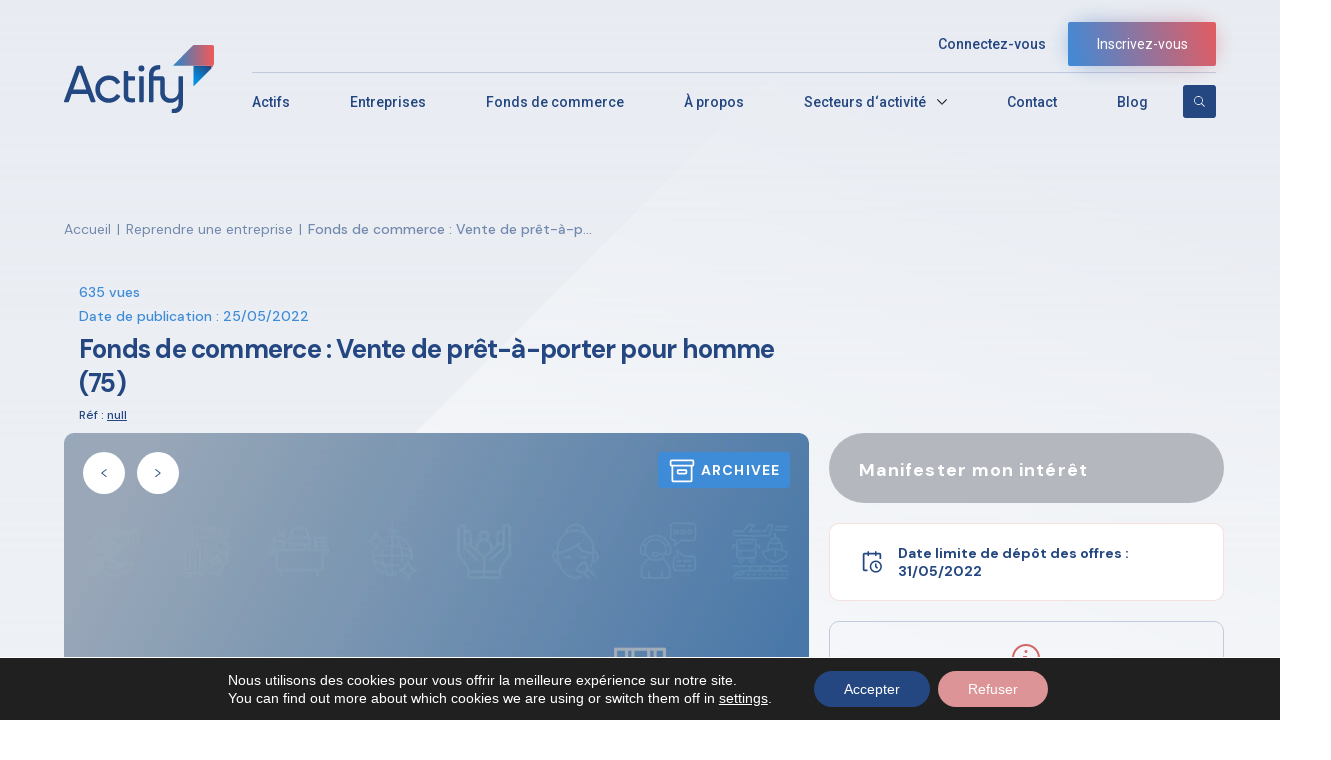

--- FILE ---
content_type: text/html; charset=UTF-8
request_url: https://actify.fr/entreprises-liquidation-judiciaire/fonds-de-commerce-vente-de-pret-a-porter-pour-homme-75/
body_size: 17365
content:
<!DOCTYPE html>
<html lang="fr-FR">

<head>
	<!-- Matomo -->
	<script>
	  var _paq = window._paq = window._paq || [];
	  /* tracker methods like "setCustomDimension" should be called before "trackPageView" */
	  _paq.push(["setCookieDomain", "*.actify.fr"]);
	  _paq.push(['trackPageView']);
	  _paq.push(['enableLinkTracking']);
	  (function() {
		var u="//analytics.eliott-markus.cloud/actify/";
		_paq.push(['setTrackerUrl', u+'matomo.php']);
		_paq.push(['setSiteId', '1']);
		var d=document, g=d.createElement('script'), s=d.getElementsByTagName('script')[0];
		g.async=true; g.src=u+'matomo.js'; s.parentNode.insertBefore(g,s);
	  })();
	</script>
	<noscript><p><img src="//analytics.eliott-markus.cloud/actify/matomo.php?idsite=1&amp;rec=1" style="border:0;" alt="" /></p></noscript>
	<!-- End Matomo Code -->
    <meta charset="UTF-8">
    <meta name="viewport" content="width=device-width, initial-scale=1">
    <link rel="profile" href="https://gmpg.org/xfn/11">
    <!-- GOOGLE FONTS -->
    <link rel="preconnect" href="https://fonts.googleapis.com">
    <link rel="preconnect" href="https://fonts.gstatic.com" crossorigin>
			<meta property="og:image" content="https://actify.fr/wp-content/uploads/2021/10/Habillement@2x-1.png" />
	    <link
        href="https://fonts.googleapis.com/css2?family=DM+Sans:wght@400;500;700&family=Roboto:wght@300;400;500;700&display=swap"
        rel="stylesheet">
    <!-- CSS FILES -->
    <!--<link rel="stylesheet" href="https://actify.fr/wp-content/themes/actify-wp-v2/css/animate.min.css" />-->
    <!--<link href="/css/select2.min.css" rel="stylesheet" />-->
    <!---->
    <!--    <link rel="stylesheet" href="/css/jquery-ui.css">-->
    <!---->
    <link rel="stylesheet" href="https://cdnjs.cloudflare.com/ajax/libs/animate.css/4.1.1/animate.min.css" />
    <link rel="stylesheet" href="https://actify.fr/wp-content/themes/actify-wp-v2/css/select2.min.css" />
        <link rel="stylesheet" href="https://cdnjs.cloudflare.com/ajax/libs/jqueryui/1.12.1/jquery-ui.min.css" />
    
    <link rel="stylesheet" href="https://maxcdn.bootstrapcdn.com/font-awesome/4.7.0/css/font-awesome.min.css">
    <link rel="stylesheet" href="https://actify.fr/wp-content/themes/actify-wp-v2/css/owl.theme.default.min.css">
    <link rel="stylesheet" href="https://actify.fr/wp-content/themes/actify-wp-v2/css/easyeditor.css">
    <link rel="stylesheet" href="https://actify.fr/wp-content/themes/actify-wp-v2/css/owl.carousel.min.css">
    <link rel="stylesheet" href="https://actify.fr/wp-content/themes/actify-wp-v2/css/range-slider.css">
    <link rel="stylesheet" href="https://actify.fr/wp-content/themes/actify-wp-v2/css/date-picker.css">
    <link rel="stylesheet" href="https://actify.fr/wp-content/themes/actify-wp-v2/css/richtext.min.css">


    <link rel="stylesheet" href="https://actify.fr/wp-content/themes/actify-wp-v2/css/style.css">
    <meta name='robots' content='index, follow, max-image-preview:large, max-snippet:-1, max-video-preview:-1' />
	<style>img:is([sizes="auto" i], [sizes^="auto," i]) { contain-intrinsic-size: 3000px 1500px }</style>
	
	<!-- This site is optimized with the Yoast SEO plugin v25.9 - https://yoast.com/wordpress/plugins/seo/ -->
	<title>Fonds de commerce : Vente de prêt-à-porter pour homme (75)</title>
	<link rel="canonical" href="https://actify.fr/entreprises-liquidation-judiciaire/fonds-de-commerce-vente-de-pret-a-porter-pour-homme-75/" />
	<meta property="og:locale" content="fr_FR" />
	<meta property="og:type" content="article" />
	<meta property="og:title" content="Fonds de commerce : Vente de prêt-à-porter pour homme (75)" />
	<meta property="og:description" content="Cession dans le cadre de la liquidation de la SAS JSB d&#8217;un fonds de commerce de vente de prêt à..." />
	<meta property="og:url" content="https://actify.fr/entreprises-liquidation-judiciaire/fonds-de-commerce-vente-de-pret-a-porter-pour-homme-75/" />
	<meta property="og:site_name" content="Actify" />
	<meta property="article:modified_time" content="2022-06-26T18:27:52+00:00" />
	<meta name="twitter:card" content="summary_large_image" />
	<meta name="twitter:label1" content="Est. reading time" />
	<meta name="twitter:data1" content="1 minute" />
	<script type="application/ld+json" class="yoast-schema-graph">{"@context":"https://schema.org","@graph":[{"@type":"WebPage","@id":"https://actify.fr/entreprises-liquidation-judiciaire/fonds-de-commerce-vente-de-pret-a-porter-pour-homme-75/","url":"https://actify.fr/entreprises-liquidation-judiciaire/fonds-de-commerce-vente-de-pret-a-porter-pour-homme-75/","name":"Fonds de commerce : Vente de prêt-à-porter pour homme (75)","isPartOf":{"@id":"https://actify.fr/#website"},"datePublished":"2022-05-25T10:06:03+00:00","dateModified":"2022-06-26T18:27:52+00:00","breadcrumb":{"@id":"https://actify.fr/entreprises-liquidation-judiciaire/fonds-de-commerce-vente-de-pret-a-porter-pour-homme-75/#breadcrumb"},"inLanguage":"fr-FR","potentialAction":[{"@type":"ReadAction","target":["https://actify.fr/entreprises-liquidation-judiciaire/fonds-de-commerce-vente-de-pret-a-porter-pour-homme-75/"]}]},{"@type":"BreadcrumbList","@id":"https://actify.fr/entreprises-liquidation-judiciaire/fonds-de-commerce-vente-de-pret-a-porter-pour-homme-75/#breadcrumb","itemListElement":[{"@type":"ListItem","position":1,"name":"Accueil","item":"https://actify.fr/"},{"@type":"ListItem","position":2,"name":"Fonds de commerce : Vente de prêt-à-porter pour homme (75)"}]},{"@type":"WebSite","@id":"https://actify.fr/#website","url":"https://actify.fr/","name":"Actify","description":"","potentialAction":[{"@type":"SearchAction","target":{"@type":"EntryPoint","urlTemplate":"https://actify.fr/?s={search_term_string}"},"query-input":{"@type":"PropertyValueSpecification","valueRequired":true,"valueName":"search_term_string"}}],"inLanguage":"fr-FR"}]}</script>
	<!-- / Yoast SEO plugin. -->


<link rel="alternate" type="application/rss+xml" title="Actify &raquo; Flux" href="https://actify.fr/feed/" />
<link rel="alternate" type="application/rss+xml" title="Actify &raquo; Flux des commentaires" href="https://actify.fr/comments/feed/" />
<link rel='stylesheet' id='wp-block-library-css' href='https://actify.fr/wp-includes/css/dist/block-library/style.min.css' media='all' />
<style id='classic-theme-styles-inline-css'>
/*! This file is auto-generated */
.wp-block-button__link{color:#fff;background-color:#32373c;border-radius:9999px;box-shadow:none;text-decoration:none;padding:calc(.667em + 2px) calc(1.333em + 2px);font-size:1.125em}.wp-block-file__button{background:#32373c;color:#fff;text-decoration:none}
</style>
<style id='safe-svg-svg-icon-style-inline-css'>
.safe-svg-cover{text-align:center}.safe-svg-cover .safe-svg-inside{display:inline-block;max-width:100%}.safe-svg-cover svg{height:100%;max-height:100%;max-width:100%;width:100%}

</style>
<style id='global-styles-inline-css'>
:root{--wp--preset--aspect-ratio--square: 1;--wp--preset--aspect-ratio--4-3: 4/3;--wp--preset--aspect-ratio--3-4: 3/4;--wp--preset--aspect-ratio--3-2: 3/2;--wp--preset--aspect-ratio--2-3: 2/3;--wp--preset--aspect-ratio--16-9: 16/9;--wp--preset--aspect-ratio--9-16: 9/16;--wp--preset--color--black: #000000;--wp--preset--color--cyan-bluish-gray: #abb8c3;--wp--preset--color--white: #ffffff;--wp--preset--color--pale-pink: #f78da7;--wp--preset--color--vivid-red: #cf2e2e;--wp--preset--color--luminous-vivid-orange: #ff6900;--wp--preset--color--luminous-vivid-amber: #fcb900;--wp--preset--color--light-green-cyan: #7bdcb5;--wp--preset--color--vivid-green-cyan: #00d084;--wp--preset--color--pale-cyan-blue: #8ed1fc;--wp--preset--color--vivid-cyan-blue: #0693e3;--wp--preset--color--vivid-purple: #9b51e0;--wp--preset--gradient--vivid-cyan-blue-to-vivid-purple: linear-gradient(135deg,rgba(6,147,227,1) 0%,rgb(155,81,224) 100%);--wp--preset--gradient--light-green-cyan-to-vivid-green-cyan: linear-gradient(135deg,rgb(122,220,180) 0%,rgb(0,208,130) 100%);--wp--preset--gradient--luminous-vivid-amber-to-luminous-vivid-orange: linear-gradient(135deg,rgba(252,185,0,1) 0%,rgba(255,105,0,1) 100%);--wp--preset--gradient--luminous-vivid-orange-to-vivid-red: linear-gradient(135deg,rgba(255,105,0,1) 0%,rgb(207,46,46) 100%);--wp--preset--gradient--very-light-gray-to-cyan-bluish-gray: linear-gradient(135deg,rgb(238,238,238) 0%,rgb(169,184,195) 100%);--wp--preset--gradient--cool-to-warm-spectrum: linear-gradient(135deg,rgb(74,234,220) 0%,rgb(151,120,209) 20%,rgb(207,42,186) 40%,rgb(238,44,130) 60%,rgb(251,105,98) 80%,rgb(254,248,76) 100%);--wp--preset--gradient--blush-light-purple: linear-gradient(135deg,rgb(255,206,236) 0%,rgb(152,150,240) 100%);--wp--preset--gradient--blush-bordeaux: linear-gradient(135deg,rgb(254,205,165) 0%,rgb(254,45,45) 50%,rgb(107,0,62) 100%);--wp--preset--gradient--luminous-dusk: linear-gradient(135deg,rgb(255,203,112) 0%,rgb(199,81,192) 50%,rgb(65,88,208) 100%);--wp--preset--gradient--pale-ocean: linear-gradient(135deg,rgb(255,245,203) 0%,rgb(182,227,212) 50%,rgb(51,167,181) 100%);--wp--preset--gradient--electric-grass: linear-gradient(135deg,rgb(202,248,128) 0%,rgb(113,206,126) 100%);--wp--preset--gradient--midnight: linear-gradient(135deg,rgb(2,3,129) 0%,rgb(40,116,252) 100%);--wp--preset--font-size--small: 13px;--wp--preset--font-size--medium: 20px;--wp--preset--font-size--large: 36px;--wp--preset--font-size--x-large: 42px;--wp--preset--spacing--20: 0.44rem;--wp--preset--spacing--30: 0.67rem;--wp--preset--spacing--40: 1rem;--wp--preset--spacing--50: 1.5rem;--wp--preset--spacing--60: 2.25rem;--wp--preset--spacing--70: 3.38rem;--wp--preset--spacing--80: 5.06rem;--wp--preset--shadow--natural: 6px 6px 9px rgba(0, 0, 0, 0.2);--wp--preset--shadow--deep: 12px 12px 50px rgba(0, 0, 0, 0.4);--wp--preset--shadow--sharp: 6px 6px 0px rgba(0, 0, 0, 0.2);--wp--preset--shadow--outlined: 6px 6px 0px -3px rgba(255, 255, 255, 1), 6px 6px rgba(0, 0, 0, 1);--wp--preset--shadow--crisp: 6px 6px 0px rgba(0, 0, 0, 1);}:where(.is-layout-flex){gap: 0.5em;}:where(.is-layout-grid){gap: 0.5em;}body .is-layout-flex{display: flex;}.is-layout-flex{flex-wrap: wrap;align-items: center;}.is-layout-flex > :is(*, div){margin: 0;}body .is-layout-grid{display: grid;}.is-layout-grid > :is(*, div){margin: 0;}:where(.wp-block-columns.is-layout-flex){gap: 2em;}:where(.wp-block-columns.is-layout-grid){gap: 2em;}:where(.wp-block-post-template.is-layout-flex){gap: 1.25em;}:where(.wp-block-post-template.is-layout-grid){gap: 1.25em;}.has-black-color{color: var(--wp--preset--color--black) !important;}.has-cyan-bluish-gray-color{color: var(--wp--preset--color--cyan-bluish-gray) !important;}.has-white-color{color: var(--wp--preset--color--white) !important;}.has-pale-pink-color{color: var(--wp--preset--color--pale-pink) !important;}.has-vivid-red-color{color: var(--wp--preset--color--vivid-red) !important;}.has-luminous-vivid-orange-color{color: var(--wp--preset--color--luminous-vivid-orange) !important;}.has-luminous-vivid-amber-color{color: var(--wp--preset--color--luminous-vivid-amber) !important;}.has-light-green-cyan-color{color: var(--wp--preset--color--light-green-cyan) !important;}.has-vivid-green-cyan-color{color: var(--wp--preset--color--vivid-green-cyan) !important;}.has-pale-cyan-blue-color{color: var(--wp--preset--color--pale-cyan-blue) !important;}.has-vivid-cyan-blue-color{color: var(--wp--preset--color--vivid-cyan-blue) !important;}.has-vivid-purple-color{color: var(--wp--preset--color--vivid-purple) !important;}.has-black-background-color{background-color: var(--wp--preset--color--black) !important;}.has-cyan-bluish-gray-background-color{background-color: var(--wp--preset--color--cyan-bluish-gray) !important;}.has-white-background-color{background-color: var(--wp--preset--color--white) !important;}.has-pale-pink-background-color{background-color: var(--wp--preset--color--pale-pink) !important;}.has-vivid-red-background-color{background-color: var(--wp--preset--color--vivid-red) !important;}.has-luminous-vivid-orange-background-color{background-color: var(--wp--preset--color--luminous-vivid-orange) !important;}.has-luminous-vivid-amber-background-color{background-color: var(--wp--preset--color--luminous-vivid-amber) !important;}.has-light-green-cyan-background-color{background-color: var(--wp--preset--color--light-green-cyan) !important;}.has-vivid-green-cyan-background-color{background-color: var(--wp--preset--color--vivid-green-cyan) !important;}.has-pale-cyan-blue-background-color{background-color: var(--wp--preset--color--pale-cyan-blue) !important;}.has-vivid-cyan-blue-background-color{background-color: var(--wp--preset--color--vivid-cyan-blue) !important;}.has-vivid-purple-background-color{background-color: var(--wp--preset--color--vivid-purple) !important;}.has-black-border-color{border-color: var(--wp--preset--color--black) !important;}.has-cyan-bluish-gray-border-color{border-color: var(--wp--preset--color--cyan-bluish-gray) !important;}.has-white-border-color{border-color: var(--wp--preset--color--white) !important;}.has-pale-pink-border-color{border-color: var(--wp--preset--color--pale-pink) !important;}.has-vivid-red-border-color{border-color: var(--wp--preset--color--vivid-red) !important;}.has-luminous-vivid-orange-border-color{border-color: var(--wp--preset--color--luminous-vivid-orange) !important;}.has-luminous-vivid-amber-border-color{border-color: var(--wp--preset--color--luminous-vivid-amber) !important;}.has-light-green-cyan-border-color{border-color: var(--wp--preset--color--light-green-cyan) !important;}.has-vivid-green-cyan-border-color{border-color: var(--wp--preset--color--vivid-green-cyan) !important;}.has-pale-cyan-blue-border-color{border-color: var(--wp--preset--color--pale-cyan-blue) !important;}.has-vivid-cyan-blue-border-color{border-color: var(--wp--preset--color--vivid-cyan-blue) !important;}.has-vivid-purple-border-color{border-color: var(--wp--preset--color--vivid-purple) !important;}.has-vivid-cyan-blue-to-vivid-purple-gradient-background{background: var(--wp--preset--gradient--vivid-cyan-blue-to-vivid-purple) !important;}.has-light-green-cyan-to-vivid-green-cyan-gradient-background{background: var(--wp--preset--gradient--light-green-cyan-to-vivid-green-cyan) !important;}.has-luminous-vivid-amber-to-luminous-vivid-orange-gradient-background{background: var(--wp--preset--gradient--luminous-vivid-amber-to-luminous-vivid-orange) !important;}.has-luminous-vivid-orange-to-vivid-red-gradient-background{background: var(--wp--preset--gradient--luminous-vivid-orange-to-vivid-red) !important;}.has-very-light-gray-to-cyan-bluish-gray-gradient-background{background: var(--wp--preset--gradient--very-light-gray-to-cyan-bluish-gray) !important;}.has-cool-to-warm-spectrum-gradient-background{background: var(--wp--preset--gradient--cool-to-warm-spectrum) !important;}.has-blush-light-purple-gradient-background{background: var(--wp--preset--gradient--blush-light-purple) !important;}.has-blush-bordeaux-gradient-background{background: var(--wp--preset--gradient--blush-bordeaux) !important;}.has-luminous-dusk-gradient-background{background: var(--wp--preset--gradient--luminous-dusk) !important;}.has-pale-ocean-gradient-background{background: var(--wp--preset--gradient--pale-ocean) !important;}.has-electric-grass-gradient-background{background: var(--wp--preset--gradient--electric-grass) !important;}.has-midnight-gradient-background{background: var(--wp--preset--gradient--midnight) !important;}.has-small-font-size{font-size: var(--wp--preset--font-size--small) !important;}.has-medium-font-size{font-size: var(--wp--preset--font-size--medium) !important;}.has-large-font-size{font-size: var(--wp--preset--font-size--large) !important;}.has-x-large-font-size{font-size: var(--wp--preset--font-size--x-large) !important;}
:where(.wp-block-post-template.is-layout-flex){gap: 1.25em;}:where(.wp-block-post-template.is-layout-grid){gap: 1.25em;}
:where(.wp-block-columns.is-layout-flex){gap: 2em;}:where(.wp-block-columns.is-layout-grid){gap: 2em;}
:root :where(.wp-block-pullquote){font-size: 1.5em;line-height: 1.6;}
</style>
<link rel='stylesheet' id='wordpress-print-posts-css' href='https://actify.fr/wp-content/plugins/wordpress-print-posts/public/css/wordpress-print-posts-public.css?ver=1.5.3' media='all' />
<link rel='stylesheet' id='font-awesome-css' href='https://actify.fr/wp-content/plugins/wordpress-print-posts/public/css/font-awesome-4.7.0/css/font-awesome.min.css?ver=4.7.0' media='all' />
<link rel='stylesheet' id='actify-wp-style-css' href='https://actify.fr/wp-content/themes/actify-wp-v2/style.css?ver=1.0.0' media='all' />
<link rel='stylesheet' id='moove_gdpr_frontend-css' href='https://actify.fr/wp-content/plugins/gdpr-cookie-compliance/dist/styles/gdpr-main-nf.css?ver=5.0.7' media='all' />
<style id='moove_gdpr_frontend-inline-css'>
				#moove_gdpr_cookie_modal .moove-gdpr-modal-content .moove-gdpr-tab-main h3.tab-title, 
				#moove_gdpr_cookie_modal .moove-gdpr-modal-content .moove-gdpr-tab-main span.tab-title,
				#moove_gdpr_cookie_modal .moove-gdpr-modal-content .moove-gdpr-modal-left-content #moove-gdpr-menu li a, 
				#moove_gdpr_cookie_modal .moove-gdpr-modal-content .moove-gdpr-modal-left-content #moove-gdpr-menu li button,
				#moove_gdpr_cookie_modal .moove-gdpr-modal-content .moove-gdpr-modal-left-content .moove-gdpr-branding-cnt a,
				#moove_gdpr_cookie_modal .moove-gdpr-modal-content .moove-gdpr-modal-footer-content .moove-gdpr-button-holder a.mgbutton, 
				#moove_gdpr_cookie_modal .moove-gdpr-modal-content .moove-gdpr-modal-footer-content .moove-gdpr-button-holder button.mgbutton,
				#moove_gdpr_cookie_modal .cookie-switch .cookie-slider:after, 
				#moove_gdpr_cookie_modal .cookie-switch .slider:after, 
				#moove_gdpr_cookie_modal .switch .cookie-slider:after, 
				#moove_gdpr_cookie_modal .switch .slider:after,
				#moove_gdpr_cookie_info_bar .moove-gdpr-info-bar-container .moove-gdpr-info-bar-content p, 
				#moove_gdpr_cookie_info_bar .moove-gdpr-info-bar-container .moove-gdpr-info-bar-content p a,
				#moove_gdpr_cookie_info_bar .moove-gdpr-info-bar-container .moove-gdpr-info-bar-content a.mgbutton, 
				#moove_gdpr_cookie_info_bar .moove-gdpr-info-bar-container .moove-gdpr-info-bar-content button.mgbutton,
				#moove_gdpr_cookie_modal .moove-gdpr-modal-content .moove-gdpr-tab-main .moove-gdpr-tab-main-content h1, 
				#moove_gdpr_cookie_modal .moove-gdpr-modal-content .moove-gdpr-tab-main .moove-gdpr-tab-main-content h2, 
				#moove_gdpr_cookie_modal .moove-gdpr-modal-content .moove-gdpr-tab-main .moove-gdpr-tab-main-content h3, 
				#moove_gdpr_cookie_modal .moove-gdpr-modal-content .moove-gdpr-tab-main .moove-gdpr-tab-main-content h4, 
				#moove_gdpr_cookie_modal .moove-gdpr-modal-content .moove-gdpr-tab-main .moove-gdpr-tab-main-content h5, 
				#moove_gdpr_cookie_modal .moove-gdpr-modal-content .moove-gdpr-tab-main .moove-gdpr-tab-main-content h6,
				#moove_gdpr_cookie_modal .moove-gdpr-modal-content.moove_gdpr_modal_theme_v2 .moove-gdpr-modal-title .tab-title,
				#moove_gdpr_cookie_modal .moove-gdpr-modal-content.moove_gdpr_modal_theme_v2 .moove-gdpr-tab-main h3.tab-title, 
				#moove_gdpr_cookie_modal .moove-gdpr-modal-content.moove_gdpr_modal_theme_v2 .moove-gdpr-tab-main span.tab-title,
				#moove_gdpr_cookie_modal .moove-gdpr-modal-content.moove_gdpr_modal_theme_v2 .moove-gdpr-branding-cnt a {
					font-weight: inherit				}
			#moove_gdpr_cookie_modal,#moove_gdpr_cookie_info_bar,.gdpr_cookie_settings_shortcode_content{font-family:&quot;DM Sans&quot;,sans-serif}#moove_gdpr_save_popup_settings_button{background-color:#373737;color:#fff}#moove_gdpr_save_popup_settings_button:hover{background-color:#000}#moove_gdpr_cookie_info_bar .moove-gdpr-info-bar-container .moove-gdpr-info-bar-content a.mgbutton,#moove_gdpr_cookie_info_bar .moove-gdpr-info-bar-container .moove-gdpr-info-bar-content button.mgbutton{background-color:#244781}#moove_gdpr_cookie_modal .moove-gdpr-modal-content .moove-gdpr-modal-footer-content .moove-gdpr-button-holder a.mgbutton,#moove_gdpr_cookie_modal .moove-gdpr-modal-content .moove-gdpr-modal-footer-content .moove-gdpr-button-holder button.mgbutton,.gdpr_cookie_settings_shortcode_content .gdpr-shr-button.button-green{background-color:#244781;border-color:#244781}#moove_gdpr_cookie_modal .moove-gdpr-modal-content .moove-gdpr-modal-footer-content .moove-gdpr-button-holder a.mgbutton:hover,#moove_gdpr_cookie_modal .moove-gdpr-modal-content .moove-gdpr-modal-footer-content .moove-gdpr-button-holder button.mgbutton:hover,.gdpr_cookie_settings_shortcode_content .gdpr-shr-button.button-green:hover{background-color:#fff;color:#244781}#moove_gdpr_cookie_modal .moove-gdpr-modal-content .moove-gdpr-modal-close i,#moove_gdpr_cookie_modal .moove-gdpr-modal-content .moove-gdpr-modal-close span.gdpr-icon{background-color:#244781;border:1px solid #244781}#moove_gdpr_cookie_info_bar span.change-settings-button.focus-g,#moove_gdpr_cookie_info_bar span.change-settings-button:focus,#moove_gdpr_cookie_info_bar button.change-settings-button.focus-g,#moove_gdpr_cookie_info_bar button.change-settings-button:focus{-webkit-box-shadow:0 0 1px 3px #244781;-moz-box-shadow:0 0 1px 3px #244781;box-shadow:0 0 1px 3px #244781}#moove_gdpr_cookie_modal .moove-gdpr-modal-content .moove-gdpr-modal-close i:hover,#moove_gdpr_cookie_modal .moove-gdpr-modal-content .moove-gdpr-modal-close span.gdpr-icon:hover,#moove_gdpr_cookie_info_bar span[data-href]>u.change-settings-button{color:#244781}#moove_gdpr_cookie_modal .moove-gdpr-modal-content .moove-gdpr-modal-left-content #moove-gdpr-menu li.menu-item-selected a span.gdpr-icon,#moove_gdpr_cookie_modal .moove-gdpr-modal-content .moove-gdpr-modal-left-content #moove-gdpr-menu li.menu-item-selected button span.gdpr-icon{color:inherit}#moove_gdpr_cookie_modal .moove-gdpr-modal-content .moove-gdpr-modal-left-content #moove-gdpr-menu li a span.gdpr-icon,#moove_gdpr_cookie_modal .moove-gdpr-modal-content .moove-gdpr-modal-left-content #moove-gdpr-menu li button span.gdpr-icon{color:inherit}#moove_gdpr_cookie_modal .gdpr-acc-link{line-height:0;font-size:0;color:transparent;position:absolute}#moove_gdpr_cookie_modal .moove-gdpr-modal-content .moove-gdpr-modal-close:hover i,#moove_gdpr_cookie_modal .moove-gdpr-modal-content .moove-gdpr-modal-left-content #moove-gdpr-menu li a,#moove_gdpr_cookie_modal .moove-gdpr-modal-content .moove-gdpr-modal-left-content #moove-gdpr-menu li button,#moove_gdpr_cookie_modal .moove-gdpr-modal-content .moove-gdpr-modal-left-content #moove-gdpr-menu li button i,#moove_gdpr_cookie_modal .moove-gdpr-modal-content .moove-gdpr-modal-left-content #moove-gdpr-menu li a i,#moove_gdpr_cookie_modal .moove-gdpr-modal-content .moove-gdpr-tab-main .moove-gdpr-tab-main-content a:hover,#moove_gdpr_cookie_info_bar.moove-gdpr-dark-scheme .moove-gdpr-info-bar-container .moove-gdpr-info-bar-content a.mgbutton:hover,#moove_gdpr_cookie_info_bar.moove-gdpr-dark-scheme .moove-gdpr-info-bar-container .moove-gdpr-info-bar-content button.mgbutton:hover,#moove_gdpr_cookie_info_bar.moove-gdpr-dark-scheme .moove-gdpr-info-bar-container .moove-gdpr-info-bar-content a:hover,#moove_gdpr_cookie_info_bar.moove-gdpr-dark-scheme .moove-gdpr-info-bar-container .moove-gdpr-info-bar-content button:hover,#moove_gdpr_cookie_info_bar.moove-gdpr-dark-scheme .moove-gdpr-info-bar-container .moove-gdpr-info-bar-content span.change-settings-button:hover,#moove_gdpr_cookie_info_bar.moove-gdpr-dark-scheme .moove-gdpr-info-bar-container .moove-gdpr-info-bar-content button.change-settings-button:hover,#moove_gdpr_cookie_info_bar.moove-gdpr-dark-scheme .moove-gdpr-info-bar-container .moove-gdpr-info-bar-content u.change-settings-button:hover,#moove_gdpr_cookie_info_bar span[data-href]>u.change-settings-button,#moove_gdpr_cookie_info_bar.moove-gdpr-dark-scheme .moove-gdpr-info-bar-container .moove-gdpr-info-bar-content a.mgbutton.focus-g,#moove_gdpr_cookie_info_bar.moove-gdpr-dark-scheme .moove-gdpr-info-bar-container .moove-gdpr-info-bar-content button.mgbutton.focus-g,#moove_gdpr_cookie_info_bar.moove-gdpr-dark-scheme .moove-gdpr-info-bar-container .moove-gdpr-info-bar-content a.focus-g,#moove_gdpr_cookie_info_bar.moove-gdpr-dark-scheme .moove-gdpr-info-bar-container .moove-gdpr-info-bar-content button.focus-g,#moove_gdpr_cookie_info_bar.moove-gdpr-dark-scheme .moove-gdpr-info-bar-container .moove-gdpr-info-bar-content a.mgbutton:focus,#moove_gdpr_cookie_info_bar.moove-gdpr-dark-scheme .moove-gdpr-info-bar-container .moove-gdpr-info-bar-content button.mgbutton:focus,#moove_gdpr_cookie_info_bar.moove-gdpr-dark-scheme .moove-gdpr-info-bar-container .moove-gdpr-info-bar-content a:focus,#moove_gdpr_cookie_info_bar.moove-gdpr-dark-scheme .moove-gdpr-info-bar-container .moove-gdpr-info-bar-content button:focus,#moove_gdpr_cookie_info_bar.moove-gdpr-dark-scheme .moove-gdpr-info-bar-container .moove-gdpr-info-bar-content span.change-settings-button.focus-g,span.change-settings-button:focus,button.change-settings-button.focus-g,button.change-settings-button:focus,#moove_gdpr_cookie_info_bar.moove-gdpr-dark-scheme .moove-gdpr-info-bar-container .moove-gdpr-info-bar-content u.change-settings-button.focus-g,#moove_gdpr_cookie_info_bar.moove-gdpr-dark-scheme .moove-gdpr-info-bar-container .moove-gdpr-info-bar-content u.change-settings-button:focus{color:#244781}#moove_gdpr_cookie_modal .moove-gdpr-branding.focus-g span,#moove_gdpr_cookie_modal .moove-gdpr-modal-content .moove-gdpr-tab-main a.focus-g{color:#244781}#moove_gdpr_cookie_modal.gdpr_lightbox-hide{display:none}
</style>
<script id="jquery-core-js-extra">
var config_api_url = "https:\/\/actify.fr\/wp-json\/actify-wp-v2\/v1\/show-actifs?";
</script>
<script src="https://actify.fr/wp-includes/js/jquery/jquery.min.js?ver=3.7.1" id="jquery-core-js"></script>
<script src="https://actify.fr/wp-includes/js/jquery/jquery-migrate.min.js?ver=3.4.1" id="jquery-migrate-js"></script>
<link rel="EditURI" type="application/rsd+xml" title="RSD" href="https://actify.fr/xmlrpc.php?rsd" />

<link rel='shortlink' href='https://actify.fr/?p=158579' />
<link rel="alternate" title="oEmbed (JSON)" type="application/json+oembed" href="https://actify.fr/wp-json/oembed/1.0/embed?url=https%3A%2F%2Factify.fr%2Fentreprises-liquidation-judiciaire%2Ffonds-de-commerce-vente-de-pret-a-porter-pour-homme-75%2F" />
<link rel="alternate" title="oEmbed (XML)" type="text/xml+oembed" href="https://actify.fr/wp-json/oembed/1.0/embed?url=https%3A%2F%2Factify.fr%2Fentreprises-liquidation-judiciaire%2Ffonds-de-commerce-vente-de-pret-a-porter-pour-homme-75%2F&#038;format=xml" />
<meta name="generator" content="Redux 4.5.7" /><style>.recentcomments a{display:inline !important;padding:0 !important;margin:0 !important;}</style><link rel="icon" href="https://actify.fr/wp-content/uploads/2021/11/cropped-Favicon_Actify-32x32.png" sizes="32x32" />
<link rel="icon" href="https://actify.fr/wp-content/uploads/2021/11/cropped-Favicon_Actify-192x192.png" sizes="192x192" />
<link rel="apple-touch-icon" href="https://actify.fr/wp-content/uploads/2021/11/cropped-Favicon_Actify-180x180.png" />
<meta name="msapplication-TileImage" content="https://actify.fr/wp-content/uploads/2021/11/cropped-Favicon_Actify-270x270.png" />
</head>

<body class="wp-singular entreprises-template-default single single-entreprises postid-158579 wp-theme-actify-wp-v2">
    


    <!-- Start Search -->

    <section class="search-actify">


        <div class="container-search-actify">


            <div class="content-search-actify">

                <div class="top">

                    [wd_asp elements='search' ratio='100%' id=1]
                    <!--                     <div class="field-input">
                        <input type="text" placeholder="Rechercher (mots clés, secteurs, études, types d’actifs…)" />
                    </div>

                    <button>
                        <img src="https://actify.fr/wp-content/themes/actify-wp-v2/images/icons/search.svg" alt="Search">
                    </button> -->

                </div>


            </div>

        </div>


    </section>

    <!-- End Search -->


    <!-- Start Header -->

    <header>

        <div class="container-header">
                        <div class="content-account">
                <div class="login">
                    <a>Connectez-vous</a>
                </div>
                <div class="register">
                    <a>
                        Inscrivez-vous
                    </a>
                </div>
            </div>
                                                <div class="content-header">
                <div class="logo">
                    <a href="https://actify.fr">
                        <img src="https://actify.fr/wp-content/themes/actify-wp-v2/images/logo.svg" alt="Logo" />
                    </a>
                    <div class="icons-mobile">
                        <div class="burger-mobile">
                            <div class="burger">
                                <span></span>
                                <span></span>
                                <span></span>
                                <span></span>
                            </div>
                            <h4>Menu</h4>
                        </div>
						<div class="search-all-actify">
							<img class="open-search-icon"
								 src="https://actify.fr/wp-content/themes/actify-wp-v2/images/icons/search.svg"
								 alt="Search" />
							<form action="https://actify.fr" method="get" autocomplete="off">
								<input type="text" name="s" placeholder="Rechercher un mot clé ou une étude AJMJ">
							</form>
						</div>
                    </div>
                </div>
                <div class="menu">
                    <nav>
                        <ul>
                            <li><a href="https://actify.fr/vente-actifs/">Actifs</a></li>
                            <li><a href="https://actify.fr/entreprises-liquidation-judiciaire/">Entreprises</a></li>
                            <li><a href="https://actify.fr/fonds-de-commerce/">Fonds de commerce</a></li>
                            <li><a href="https://actify.fr/a-propos/">À propos</a></li>
                            <li class="dropdown">
                                <a>Secteurs d‘activité</a>
                                <svg xmlns="http://www.w3.org/2000/svg" xmlns:xlink="http://www.w3.org/1999/xlink"
                                    width="10" height="5.7" viewBox="0 0 10 5.7">
                                    <defs>
                                        <clipPath id="clip-path">
                                            <path id="Tracé_3" data-name="Tracé 3"
                                                d="M446-17l-5-5,.7-.7,4.3,4.3,4.3-4.3.7.7Z" fill="none"
                                                clip-rule="evenodd" />
                                        </clipPath>
                                        <clipPath id="clip-path-2">
                                            <path id="Tracé_2" data-name="Tracé 2" d="M438-12h16V-28H438Z"
                                                fill="none" />
                                        </clipPath>
                                    </defs>
                                    <g id="Icon_-_Chevon--Down_16" data-name="Icon - Chevon--Down / 16"
                                        transform="translate(0 0)">
                                        <g id="Groupe_2" data-name="Groupe 2" transform="translate(-441 22.7)"
                                            clip-path="url(#clip-path)">
                                            <g id="Groupe_1" data-name="Groupe 1" clip-path="url(#clip-path-2)">
                                                <path id="Tracé_1" data-name="Tracé 1" d="M436-27.7h20V-12H436Z"
                                                    fill="#161616" />
                                            </g>
                                        </g>
                                    </g>
                                </svg>
                                <div class="dropdown-secteurs">
                                    <div class="container-dropdown-secteurs">

                                        <div class="grid-dropdown-secteurs">

                                            

    <a href="https://actify.fr/secteurs/annonces-secteur-administration-comptabilite-juridique-2/" class="item" >
                    <div class="icon">
                <img src="https://actify.fr/wp-content/uploads/2021/12/Administration.svg" alt="Actify Icon" ></img>
            </div>
                <div class="title">
            Administration – comptabilité – juridique        </div>
    </a>


    <a href="https://actify.fr/secteurs/annonce-cession-actif-alimentation-agro-alimentaire/" class="item" >
                    <div class="icon">
                <img src="https://actify.fr/wp-content/uploads/2021/10/Alimentation-agro-Alimentaire.svg" alt="Actify Icon" ></img>
            </div>
                <div class="title">
            Alimentation / Agro-Alimentaire        </div>
    </a>


    <a href="https://actify.fr/secteurs/annonces-secteur-activites-culturelles/" class="item" >
                    <div class="icon">
                <img src="https://actify.fr/wp-content/uploads/2021/10/Activites-culturelles.svg" alt="Actify Icon" ></img>
            </div>
                <div class="title">
            Activités culturelles        </div>
    </a>


    <a href="https://actify.fr/secteurs/annonces-secteur-agriculture/" class="item" >
                    <div class="icon">
                <img src="https://actify.fr/wp-content/uploads/2021/10/Agriculture.svg" alt="Actify Icon" ></img>
            </div>
                <div class="title">
            Agriculture        </div>
    </a>


    <a href="https://actify.fr/secteurs/annonces-secteur-artisanat/" class="item" >
                    <div class="icon">
                <img src="https://actify.fr/wp-content/uploads/2021/10/Artisanat.svg" alt="Actify Icon" ></img>
            </div>
                <div class="title">
            Artisanat        </div>
    </a>


    <a href="https://actify.fr/secteurs/annonces-secteur-bars-discotheques/" class="item" >
                    <div class="icon">
                <img src="https://actify.fr/wp-content/uploads/2021/10/bars.svg" alt="Actify Icon" ></img>
            </div>
                <div class="title">
            Cafés / Bars / discothèques        </div>
    </a>


    <a href="https://actify.fr/secteurs/annonces-secteur-beaute-coiffure/" class="item" >
                    <div class="icon">
                <img src="https://actify.fr/wp-content/uploads/2021/10/Beaute.svg" alt="Actify Icon" ></img>
            </div>
                <div class="title">
            Beauté / coiffure        </div>
    </a>


    <a href="https://actify.fr/secteurs/annonces-secteur-boucherie/" class="item" >
                    <div class="icon">
                <img src="https://actify.fr/wp-content/uploads/2021/11/Boucherie.svg" alt="Actify Icon" ></img>
            </div>
                <div class="title">
            Boucherie        </div>
    </a>


    <a href="https://actify.fr/secteurs/annonces-secteur-boulangerie/" class="item" >
                    <div class="icon">
                <img src="https://actify.fr/wp-content/uploads/2021/11/Boulangerie.svg" alt="Actify Icon" ></img>
            </div>
                <div class="title">
            Boulangerie        </div>
    </a>


    <a href="https://actify.fr/secteurs/annonces-secteur-btp/" class="item" >
                    <div class="icon">
                <img src="https://actify.fr/wp-content/uploads/2021/10/BTP.svg" alt="Actify Icon" ></img>
            </div>
                <div class="title">
            BTP / Construction        </div>
    </a>


    <a href="https://actify.fr/secteurs/annonces-secteur-commerce-dalimentation/" class="item" >
                    <div class="icon">
                <img src="https://actify.fr/wp-content/uploads/2021/10/Commerces-specialises.svg" alt="Actify Icon" ></img>
            </div>
                <div class="title">
            Commerce        </div>
    </a>


    <a href="https://actify.fr/secteurs/annonces-secteur-design/" class="item" >
                    <div class="icon">
                <img src="https://actify.fr/wp-content/uploads/2021/11/Communication.svg" alt="Actify Icon" ></img>
            </div>
                <div class="title">
            Communication / Événementiel / Design        </div>
    </a>


    <a href="https://actify.fr/secteurs/annonces-secteur-habillement-textile-retail/" class="item" >
                    <div class="icon">
                <img src="https://actify.fr/wp-content/uploads/2021/10/Habillement.svg" alt="Actify Icon" ></img>
            </div>
                <div class="title">
            Habillement / Textile / Retail        </div>
    </a>


    <a href="https://actify.fr/secteurs/annonces-secteur-hotel/" class="item" >
                    <div class="icon">
                <img src="https://actify.fr/wp-content/uploads/2021/10/Hotel-tourisme.svg" alt="Actify Icon" ></img>
            </div>
                <div class="title">
            Hôtel / tourisme        </div>
    </a>


    <a href="https://actify.fr/secteurs/annonce-cession-actif-immobilier/" class="item" >
                    <div class="icon">
                <img src="https://actify.fr/wp-content/uploads/2021/12/Immobilier.svg" alt="Actify Icon" ></img>
            </div>
                <div class="title">
            Immobilier        </div>
    </a>


    <a href="https://actify.fr/secteurs/annonces-secteur-industrie/" class="item" >
                    <div class="icon">
                <img src="https://actify.fr/wp-content/uploads/2021/10/Industrie.svg" alt="Actify Icon" ></img>
            </div>
                <div class="title">
            Industrie        </div>
    </a>


    <a href="https://actify.fr/secteurs/annonces-secteur-informatique-tech/" class="item" >
                    <div class="icon">
                <img src="https://actify.fr/wp-content/uploads/2021/10/Informatique.svg" alt="Actify Icon" ></img>
            </div>
                <div class="title">
            Informatique        </div>
    </a>


    <a href="https://actify.fr/secteurs/annonces-secteur-medical-pharmaceutique/" class="item" >
                    <div class="icon">
                <img src="https://actify.fr/wp-content/uploads/2021/10/Medical-Pharmaceutique.svg" alt="Actify Icon" ></img>
            </div>
                <div class="title">
            Médical / Pharma / Para-medical        </div>
    </a>


    <a href="https://actify.fr/secteurs/annonces-secteur-restaurants-cafes/" class="item" >
                    <div class="icon">
                <img src="https://actify.fr/wp-content/uploads/2021/10/Restaurants.svg" alt="Actify Icon" ></img>
            </div>
                <div class="title">
            Restaurants        </div>
    </a>


    <a href="https://actify.fr/secteurs/annonces-secteur-services-professionnels/" class="item" >
                    <div class="icon">
                <img src="https://actify.fr/wp-content/uploads/2021/10/Services-aux-professionnels.svg" alt="Actify Icon" ></img>
            </div>
                <div class="title">
            Services aux professionnels        </div>
    </a>


    <a href="https://actify.fr/secteurs/annonces-secteur-services-particuliers/" class="item" >
                    <div class="icon">
                <img src="https://actify.fr/wp-content/uploads/2021/10/Services-aux-particuliers.svg" alt="Actify Icon" ></img>
            </div>
                <div class="title">
            Services aux particuliers        </div>
    </a>


    <a href="https://actify.fr/secteurs/annonces-secteur-startup-tech/" class="item" >
                    <div class="icon">
                <img src="https://actify.fr/wp-content/uploads/2021/11/Tech-Start-up.svg" alt="Actify Icon" ></img>
            </div>
                <div class="title">
            Tech / innovation / Start up        </div>
    </a>


    <a href="https://actify.fr/secteurs/annonces-secteur-tabac/" class="item" >
                    <div class="icon">
                <img src="https://actify.fr/wp-content/uploads/2021/11/Tabac.svg" alt="Actify Icon" ></img>
            </div>
                <div class="title">
            Tabac / Presse        </div>
    </a>


    <a href="https://actify.fr/secteurs/annonces-secteur-transport-logistique/" class="item" >
                    <div class="icon">
                <img src="https://actify.fr/wp-content/uploads/2021/11/Transport-et-Logistique-1.svg" alt="Actify Icon" ></img>
            </div>
                <div class="title">
            Transport / Logistique        </div>
    </a>


    <a href="https://actify.fr/secteurs/annonces-secteur-autres/" class="item" >
                    <div class="icon">
                <img src="https://actify.fr/wp-content/uploads/2021/10/Autres-secteurs.svg" alt="Actify Icon" ></img>
            </div>
                <div class="title">
            Autres secteurs        </div>
    </a>


                                        </div>

                                    </div>
                                </div>
                            </li>
                            <li><a href="https://actify.fr/contact-actify-cnajmj/">Contact</a></li>
                            <li><a href="https://actify.fr/actifs-entreprises-liquidation-cnajmj/">Blog</a></li>
							<div class="search-all-actify">
								<img class="open-search-icon"
									 src="https://actify.fr/wp-content/themes/actify-wp-v2/images/icons/search.svg"
									 alt="Search" />
								<form action="https://actify.fr" method="get" autocomplete="off">
									<input type="text" name="s" placeholder="Rechercher un mot clé ou une étude AJMJ">
								</form>
							</div>
                        </ul>
                    </nav>
                </div>
            </div>
        </div>


        <div class="menu-tablet">
            <nav>
                <ul>
                    <li><a href="https://actify.fr/vente-actifs/">Actifs</a></li>
                    <li><a href="https://actify.fr/entreprises-liquidation-judiciaire/">Entreprises</a></li>
                    <li><a href="">Fonds de commerce</a></li>
                    <li><a href="https://actify.fr/a-propos/">À propos</a></li>
                    <li class="dropdown">
                        <a>Secteurs d‘activité</a>
                        <svg id="Icon_-_Chevon--Down_126" data-name="Icon - Chevon--Down / 16"
                            xmlns="http://www.w3.org/2000/svg" xmlns:xlink="http://www.w3.org/1999/xlink" width="10"
                            height="5.7" viewBox="0 0 10 5.7">
                            <defs>
                                <clipPath id="clip-path2">
                                    <path id="Tracé_32" data-name="Tracé 3" d="M446-17l-5-5,.7-.7,4.3,4.3,4.3-4.3.7.7Z"
                                        transform="translate(-441 22.7)" clip-rule="evenodd" />
                                </clipPath>
                                <clipPath id="clip-path-2">
                                    <path id="Tracé_22" data-name="Tracé 2" d="M438-12h16V-28H438Z"
                                        transform="translate(-438 28)" />
                                </clipPath>
                            </defs>
                            <g id="Groupe_22" data-name="Groupe 2" clip-path="url(#clip-path2)">
                                <g id="Groupe_12" data-name="Groupe 1" transform="translate(-3 -5.3)"
                                    clip-path="url(#clip-path-2)">
                                    <path id="Tracé_12" data-name="Tracé 1" d="M436-27.7h20V-12H436Z"
                                        transform="translate(-438 28)" />
                                </g>
                            </g>
                        </svg>
                        <div class="dropdown-secteurs">
                            <div class="container-dropdown-secteurs">

                                <div class="grid-dropdown-secteurs">

                                    

    <a href="https://actify.fr/secteurs/annonces-secteur-administration-comptabilite-juridique-2/" class="item" >
                    <div class="icon">
                <img src="https://actify.fr/wp-content/uploads/2021/12/Administration.svg" alt="Actify Icon" ></img>
            </div>
                <div class="title">
            Administration – comptabilité – juridique        </div>
    </a>


    <a href="https://actify.fr/secteurs/annonce-cession-actif-alimentation-agro-alimentaire/" class="item" >
                    <div class="icon">
                <img src="https://actify.fr/wp-content/uploads/2021/10/Alimentation-agro-Alimentaire.svg" alt="Actify Icon" ></img>
            </div>
                <div class="title">
            Alimentation / Agro-Alimentaire        </div>
    </a>


    <a href="https://actify.fr/secteurs/annonces-secteur-activites-culturelles/" class="item" >
                    <div class="icon">
                <img src="https://actify.fr/wp-content/uploads/2021/10/Activites-culturelles.svg" alt="Actify Icon" ></img>
            </div>
                <div class="title">
            Activités culturelles        </div>
    </a>


    <a href="https://actify.fr/secteurs/annonces-secteur-agriculture/" class="item" >
                    <div class="icon">
                <img src="https://actify.fr/wp-content/uploads/2021/10/Agriculture.svg" alt="Actify Icon" ></img>
            </div>
                <div class="title">
            Agriculture        </div>
    </a>


    <a href="https://actify.fr/secteurs/annonces-secteur-artisanat/" class="item" >
                    <div class="icon">
                <img src="https://actify.fr/wp-content/uploads/2021/10/Artisanat.svg" alt="Actify Icon" ></img>
            </div>
                <div class="title">
            Artisanat        </div>
    </a>


    <a href="https://actify.fr/secteurs/annonces-secteur-bars-discotheques/" class="item" >
                    <div class="icon">
                <img src="https://actify.fr/wp-content/uploads/2021/10/bars.svg" alt="Actify Icon" ></img>
            </div>
                <div class="title">
            Cafés / Bars / discothèques        </div>
    </a>


    <a href="https://actify.fr/secteurs/annonces-secteur-beaute-coiffure/" class="item" >
                    <div class="icon">
                <img src="https://actify.fr/wp-content/uploads/2021/10/Beaute.svg" alt="Actify Icon" ></img>
            </div>
                <div class="title">
            Beauté / coiffure        </div>
    </a>


    <a href="https://actify.fr/secteurs/annonces-secteur-boucherie/" class="item" >
                    <div class="icon">
                <img src="https://actify.fr/wp-content/uploads/2021/11/Boucherie.svg" alt="Actify Icon" ></img>
            </div>
                <div class="title">
            Boucherie        </div>
    </a>


    <a href="https://actify.fr/secteurs/annonces-secteur-boulangerie/" class="item" >
                    <div class="icon">
                <img src="https://actify.fr/wp-content/uploads/2021/11/Boulangerie.svg" alt="Actify Icon" ></img>
            </div>
                <div class="title">
            Boulangerie        </div>
    </a>


    <a href="https://actify.fr/secteurs/annonces-secteur-btp/" class="item" >
                    <div class="icon">
                <img src="https://actify.fr/wp-content/uploads/2021/10/BTP.svg" alt="Actify Icon" ></img>
            </div>
                <div class="title">
            BTP / Construction        </div>
    </a>


    <a href="https://actify.fr/secteurs/annonces-secteur-commerce-dalimentation/" class="item" >
                    <div class="icon">
                <img src="https://actify.fr/wp-content/uploads/2021/10/Commerces-specialises.svg" alt="Actify Icon" ></img>
            </div>
                <div class="title">
            Commerce        </div>
    </a>


    <a href="https://actify.fr/secteurs/annonces-secteur-design/" class="item" >
                    <div class="icon">
                <img src="https://actify.fr/wp-content/uploads/2021/11/Communication.svg" alt="Actify Icon" ></img>
            </div>
                <div class="title">
            Communication / Événementiel / Design        </div>
    </a>


    <a href="https://actify.fr/secteurs/annonces-secteur-habillement-textile-retail/" class="item" >
                    <div class="icon">
                <img src="https://actify.fr/wp-content/uploads/2021/10/Habillement.svg" alt="Actify Icon" ></img>
            </div>
                <div class="title">
            Habillement / Textile / Retail        </div>
    </a>


    <a href="https://actify.fr/secteurs/annonces-secteur-hotel/" class="item" >
                    <div class="icon">
                <img src="https://actify.fr/wp-content/uploads/2021/10/Hotel-tourisme.svg" alt="Actify Icon" ></img>
            </div>
                <div class="title">
            Hôtel / tourisme        </div>
    </a>


    <a href="https://actify.fr/secteurs/annonce-cession-actif-immobilier/" class="item" >
                    <div class="icon">
                <img src="https://actify.fr/wp-content/uploads/2021/12/Immobilier.svg" alt="Actify Icon" ></img>
            </div>
                <div class="title">
            Immobilier        </div>
    </a>


    <a href="https://actify.fr/secteurs/annonces-secteur-industrie/" class="item" >
                    <div class="icon">
                <img src="https://actify.fr/wp-content/uploads/2021/10/Industrie.svg" alt="Actify Icon" ></img>
            </div>
                <div class="title">
            Industrie        </div>
    </a>


    <a href="https://actify.fr/secteurs/annonces-secteur-informatique-tech/" class="item" >
                    <div class="icon">
                <img src="https://actify.fr/wp-content/uploads/2021/10/Informatique.svg" alt="Actify Icon" ></img>
            </div>
                <div class="title">
            Informatique        </div>
    </a>


    <a href="https://actify.fr/secteurs/annonces-secteur-medical-pharmaceutique/" class="item" >
                    <div class="icon">
                <img src="https://actify.fr/wp-content/uploads/2021/10/Medical-Pharmaceutique.svg" alt="Actify Icon" ></img>
            </div>
                <div class="title">
            Médical / Pharma / Para-medical        </div>
    </a>


    <a href="https://actify.fr/secteurs/annonces-secteur-restaurants-cafes/" class="item" >
                    <div class="icon">
                <img src="https://actify.fr/wp-content/uploads/2021/10/Restaurants.svg" alt="Actify Icon" ></img>
            </div>
                <div class="title">
            Restaurants        </div>
    </a>


    <a href="https://actify.fr/secteurs/annonces-secteur-services-professionnels/" class="item" >
                    <div class="icon">
                <img src="https://actify.fr/wp-content/uploads/2021/10/Services-aux-professionnels.svg" alt="Actify Icon" ></img>
            </div>
                <div class="title">
            Services aux professionnels        </div>
    </a>


    <a href="https://actify.fr/secteurs/annonces-secteur-services-particuliers/" class="item" >
                    <div class="icon">
                <img src="https://actify.fr/wp-content/uploads/2021/10/Services-aux-particuliers.svg" alt="Actify Icon" ></img>
            </div>
                <div class="title">
            Services aux particuliers        </div>
    </a>


    <a href="https://actify.fr/secteurs/annonces-secteur-startup-tech/" class="item" >
                    <div class="icon">
                <img src="https://actify.fr/wp-content/uploads/2021/11/Tech-Start-up.svg" alt="Actify Icon" ></img>
            </div>
                <div class="title">
            Tech / innovation / Start up        </div>
    </a>


    <a href="https://actify.fr/secteurs/annonces-secteur-tabac/" class="item" >
                    <div class="icon">
                <img src="https://actify.fr/wp-content/uploads/2021/11/Tabac.svg" alt="Actify Icon" ></img>
            </div>
                <div class="title">
            Tabac / Presse        </div>
    </a>


    <a href="https://actify.fr/secteurs/annonces-secteur-transport-logistique/" class="item" >
                    <div class="icon">
                <img src="https://actify.fr/wp-content/uploads/2021/11/Transport-et-Logistique-1.svg" alt="Actify Icon" ></img>
            </div>
                <div class="title">
            Transport / Logistique        </div>
    </a>


    <a href="https://actify.fr/secteurs/annonces-secteur-autres/" class="item" >
                    <div class="icon">
                <img src="https://actify.fr/wp-content/uploads/2021/10/Autres-secteurs.svg" alt="Actify Icon" ></img>
            </div>
                <div class="title">
            Autres secteurs        </div>
    </a>


                                </div>

                            </div>
                        </div>
                    </li>
                    <li><a href="https://actify.fr/contact-actify-cnajmj/">Contact</a></li>
                    <li><a href="https://actify.fr/actifs-entreprises-liquidation-cnajmj/">Blog</a></li>
                </ul>
            </nav>
                        <div class="content-account mobile">
                <div class="login">
                    <a>Connectez-vous</a>
                </div>
                <div class="register">
                    <a>
                        Inscrivez-vous
                    </a>
                </div>
            </div>
                                            </div>

    </header>

    <!-- End Header -->

    
    <!-- Start Modal Login -->

    <div class="modal-account" id="modal-account-login">

        <div class="container-modal-account">

            <div class="btn-close">
                <img class="close-search-icon" src="https://actify.fr/wp-content/themes/actify-wp-v2/images/icons/close.svg"
                    alt="Close">
            </div>

            <div class="content-modal-account">

                <div class="top">
                    <h3>Bienvenue sur <span>Actify</span> </h3>
                    <ul>
                        <li>
                            <img src="https://actify.fr/wp-content/themes/actify-wp-v2/images/v2/icons-account1.svg"
                                alt="Actify">
                            Retrouvez vos coups de coeur dans vos favoris
                        </li>
                        <li>
                            <img src="https://actify.fr/wp-content/themes/actify-wp-v2/images/v2/icons-account2.svg"
                                alt="Actify">
                            Suivez vos manifestations d'intérêt
                        </li>
                        <li>
                            <img src="https://actify.fr/wp-content/themes/actify-wp-v2/images/v2/icons-account3.svg"
                                alt="Actify">
                            Découvrez chaque jour de nouveaux lots grâce aux alerte
                        </li>
                    </ul>
                </div>

            </div>

            <div class="bottom">

                <div class="bg"></div>

                <a class="box" href="https://actify.fr/login-actify-marketplace-reglementee/">
                    <h3>Me connecter à mon <span>compte repreneur</span></h3>
                    <div class="arrow">
                        <img src="https://actify.fr/wp-content/themes/actify-wp-v2/images/icons/arrow-right.svg" />
                    </div>
                </a>

                <a class="box" href="https://actify.fr/login-etude-actify-marketplace-reglementee/">
                    <h3>Me connecter à mon <span>compte Etude</span></h3>
                    <div class="arrow">
                        <img src="https://actify.fr/wp-content/themes/actify-wp-v2/images/icons/arrow-right.svg" />
                    </div>
                </a>


            </div>

        </div>

    </div>

    <!-- End Modal Login -->

    <!-- Start Modal Register -->

    <div class="modal-account" id="modal-account-register">

        <div class="container-modal-account">

            <div class="btn-close">
                <img class="close-search-icon" src="https://actify.fr/wp-content/themes/actify-wp-v2/images/icons/close.svg"
                    alt="Close">
            </div>

            <div class="content-modal-account">

                <div class="top">
                    <h3>Bienvenue sur <span>Actify</span> </h3>
                    <ul>
                        <li>
                            <img src="https://actify.fr/wp-content/themes/actify-wp-v2/images/v2/icons-account1.svg"
                                alt="Actify">
                            Retrouvez vos coups de coeur dans vos favoris
                        </li>
                        <li>
                            <img src="https://actify.fr/wp-content/themes/actify-wp-v2/images/v2/icons-account2.svg"
                                alt="Actify">
                            Suivez vos manifestations d'intérêt
                        </li>
                        <li>
                            <img src="https://actify.fr/wp-content/themes/actify-wp-v2/images/v2/icons-account3.svg"
                                alt="Actify">
                            Découvrez chaque jour de nouveaux lots grâce aux alerte
                        </li>
                    </ul>
                </div>

            </div>

            <div class="bottom">

                <div class="bg"></div>


                <a class="box" href="https://actify.fr/inscription-actify/">
                    <h3>Créer mon compte repreneur gratuitement</span></h3>
                    <div class="arrow">
                        <img src="https://actify.fr/wp-content/themes/actify-wp-v2/images/icons/arrow-right.svg" />
                    </div>
                </a>

                <a class="box" href="https://actify.fr/login-actify-marketplace-reglementee/">
                    <h3>Me connecter à mon <span>compte repreneur</span></h3>
                    <div class="arrow">
                        <img src="https://actify.fr/wp-content/themes/actify-wp-v2/images/icons/arrow-right.svg" />
                    </div>
                </a>

                <a class="box" href="https://actify.fr/login-etude-actify-marketplace-reglementee/">
                    <h3>Me connecter à mon <span>compte Etude</span></h3>
                    <div class="arrow">
                        <img src="https://actify.fr/wp-content/themes/actify-wp-v2/images/icons/arrow-right.svg" />
                    </div>
                </a>


            </div>

        </div>

    </div>

    <!-- End Modal Register -->

    <!-- Start Modal Favouris -->

    <div class="modal-account" id="modal-favouris">

        <div class="container-modal-account">

            <div class="btn-close">
                <img class="close-search-icon" src="https://actify.fr/wp-content/themes/actify-wp-v2/images/icons/close.svg"
                    alt="Close">
            </div>

            <div class="content-modal-account">

                <div class="top">
                    <h3>Pour ajouter cette annonce en <span>favoris</span>, connectez-vous à votre <span>compte
                            Actify</span></h3>
                    <div class="help">
                        <img src="https://actify.fr/wp-content/themes/actify-wp-v2/images/v2/help.svg" alt="Help Icon" />
                        <span>Besoin d’explications ou d’informations complémentaires ? <a
                                href="https://actify.fr/a-propos/">Consulter la FAQ</a></span>
                    </div>
                </div>

            </div>

            <div class="bottom">

                <div class="bg"></div>


                <a class="box" href="https://actify.fr/inscription-actify/">
                    <h3>Créer mon compte repreneur gratuitement</span></h3>
                    <div class="arrow">
                        <img src="https://actify.fr/wp-content/themes/actify-wp-v2/images/icons/arrow-right.svg" />
                    </div>
                </a>

                <a class="box" href="https://actify.fr/login-actify-marketplace-reglementee/?type=repreneur">
                    <h3>Me connecter à mon <span>compte repreneur</span></h3>
                    <div class="arrow">
                        <img src="https://actify.fr/wp-content/themes/actify-wp-v2/images/icons/arrow-right.svg" />
                    </div>
                </a>

                <a class="box" href="https://actify.fr/login-actify-marketplace-reglementee/?type=etude">
                    <h3>Me connecter à mon <span>compte Etude</span></h3>
                    <div class="arrow">
                        <img src="https://actify.fr/wp-content/themes/actify-wp-v2/images/icons/arrow-right.svg" />
                    </div>
                </a>


            </div>

        </div>

    </div>

    <!-- End Modal Favouris -->

    
        <!-- Start Single Annonce -->

    <section class="single-annonce">

        <div class="breadcumb">

            <ul>
                <li><a href="https://actify.fr">Accueil</a></li>
                <li> | </li>
                <li><a href="https://actify.fr/entreprises-liquidation-judiciaire/"> Reprendre une entreprise</a></li>
                <li> | </li>
                <li class="active">Fonds de commerce : Vente de prêt-à-p...</li>
            </ul>

        </div>

        <div class="container-single-annonce">
            

            <div class="content-single-annonce">
                                
                <div class="header-single-annonce">
                    <div class="left-header">
                        <span>
                            635 vues                        </span>
                        <span>Date de publication : 25/05/2022</span>
                        <h1>Fonds de commerce : Vente de prêt-à-porter pour homme (75)</h1>
                                                    <h3>Réf : <small>null</small></h3>
                                            </div>
                    <div class="right-header">
                                            </div>
                </div>

                <div class="blocks-single-annonce">
                    
                    <div class="left-side">
                        
                        <div class="sliders">
                            
                            <div class="images owl-carousel owl-theme">

								
								
																																															<picture class="bg">
<source type="image/webp" srcset="https://actify.fr/wp-content/uploads/2022/06/Habillement.png.webp"/>
<img src="https://actify.fr/wp-content/uploads/2022/06/Habillement.png" alt="Actif"/>
</picture>

																											
							</div>

                            <div class="arrows-sliders">
                                <div class="left-arrow">
                                    <img src="https://actify.fr/wp-content/themes/actify-wp-v2/images/v2/arrow-left.svg" alt="Arrow left" />
                                </div>
                                <div class="right-arrow">
                                    <img src="https://actify.fr/wp-content/themes/actify-wp-v2/images/v2/arrow-right.svg" alt="Arrow right" />
                                </div>
                            </div>


                            <div class="status-annonce">
                                
                                <!-- IF OFFER LIMIT DATE IS EXPIRED -->
                                                                                                                                    <!-- IF COMMERCIALISATION DATE IS EXPIRED -->
                                    <button>
                                        <img src="https://actify.fr/wp-content/themes/actify-wp-v2/images/v2/archivee.svg" alt="Archivee" />
                                        Archivee
                                    </button>
                                                            </div>

                            <div class="total-sliders">
                                <span>01 / 08</span>
                            </div>

                        </div>

                        <div class="info-annonce">

                            <div class="manifester-mobile">

                                                                    <!-- IF COMMERCIALISATION DATE IS EXPIRED -->
									<div class="manifester disabled">
										<span>Manifester mon intérêt</span>
										<img src="https://actify.fr/wp-content/themes/actify-wp-v2/images/icons/arrow-right-white.svg" alt="Arrow Right" />
									</div>
                                
                                <div class="date-expire">
                                    <img src="https://actify.fr/wp-content/themes/actify-wp-v2/images/v2/date.svg" alt="Date Icon" />
                                    <span>
                                        Date limite de dépôt des offres : 
                                        31/05/2022                                    </span>
                                </div>

                            </div>
                            
                            <div class="top">

                                
                                                                    <div class="item no-loggedin">
                                        Ajouter aux favoris
                                        <img src="https://actify.fr/wp-content/themes/actify-wp-v2/images/icons/star-blue.svg" alt="Start Blue" />
                                    </div>
                                
                                <div class="item share-social">
                                    <div class="share-hover">
                                        Partagez cette annonce
                                        <img src="https://actify.fr/wp-content/themes/actify-wp-v2/images/v2/share.svg" alt="Share Icon" />
                                    </div>
                                    <div class="share-content">
                                        <a href="https://twitter.com/share?url=https://actify.fr/entreprises-liquidation-judiciaire/fonds-de-commerce-vente-de-pret-a-porter-pour-homme-75/">
                                            <img src="https://actify.fr/wp-content/themes/actify-wp-v2/images/icons/twitter-white.svg" alt="Twitter Icon" />
                                            <span>Twitter</span>
                                        </a>
                                        <a href="https://www.linkedin.com/shareArticle?mini=true&amp;url=https://actify.fr/entreprises-liquidation-judiciaire/fonds-de-commerce-vente-de-pret-a-porter-pour-homme-75/">
                                            <img src="https://actify.fr/wp-content/themes/actify-wp-v2/images/icons/linkedin-white.svg" alt="Linkedin Icon" />
                                            <span>Linkedin</span>
                                        </a>
                                        <a href="#">
                                            <img src="https://actify.fr/wp-content/themes/actify-wp-v2/images/icons/link.svg" alt="Web Icon" />
                                            <span>Copier le lien</span>
                                        </a>
                                    </div>
                                </div>
                                                                <div class="item-pdf">
                                    <div class="wordpress-print-posts link-wrapper"><a href="https://actify.fr/entreprises-liquidation-judiciaire/fonds-de-commerce-vente-de-pret-a-porter-pour-homme-75/?print-posts=pdf" target="_blank"><svg xmlns="http://www.w3.org/2000/svg" xmlns:xlink="http://www.w3.org/1999/xlink" version="1.1" id="Layer_1" x="0px" y="0px" viewBox="0 0 512 512" style="enable-background:new 0 0 512 512;" xml:space="preserve"> <g> 	<g> 		<path d="M494.479,138.557L364.04,3.018C362.183,1.09,359.621,0,356.945,0h-194.41c-21.757,0-39.458,17.694-39.458,39.442v137.789    H44.29c-16.278,0-29.521,13.239-29.521,29.513v147.744C14.769,370.761,28.012,384,44.29,384h78.787v88.627    c0,21.71,17.701,39.373,39.458,39.373h295.238c21.757,0,39.458-17.653,39.458-39.351V145.385    C497.231,142.839,496.244,140.392,494.479,138.557z M359.385,26.581l107.079,111.265H359.385V26.581z M44.29,364.308    c-5.42,0-9.828-4.405-9.828-9.82V206.744c0-5.415,4.409-9.821,9.828-9.821h265.882c5.42,0,9.828,4.406,9.828,9.821v147.744    c0,5.415-4.409,9.82-9.828,9.82H44.29z M477.538,472.649c0,10.84-8.867,19.659-19.766,19.659H162.535    c-10.899,0-19.766-8.828-19.766-19.68V384h167.403c16.278,0,29.521-13.239,29.521-29.512V206.744    c0-16.274-13.243-29.513-29.521-29.513H142.769V39.442c0-10.891,8.867-19.75,19.766-19.75h177.157v128    c0,5.438,4.409,9.846,9.846,9.846h128V472.649z"/> 	</g> </g> <g> 	<g> 		<path d="M132.481,249.894c-3.269-4.25-7.327-7.01-12.173-8.279c-3.154-0.846-9.923-1.269-20.308-1.269H72.596v84.577h17.077    v-31.904h11.135c7.731,0,13.635-0.404,17.712-1.212c3-0.654,5.952-1.99,8.856-4.01c2.904-2.019,5.298-4.798,7.183-8.336    c1.885-3.538,2.827-7.904,2.827-13.096C137.385,259.634,135.75,254.144,132.481,249.894z M117.856,273.173    c-1.288,1.885-3.067,3.269-5.337,4.154s-6.769,1.327-13.5,1.327h-9.346v-24h8.25c6.154,0,10.25,0.192,12.288,0.577    c2.769,0.5,5.058,1.75,6.865,3.75c1.808,2,2.712,4.539,2.712,7.615C119.789,269.096,119.144,271.288,117.856,273.173z"/> 	</g> </g> <g> 	<g> 		<path d="M219.481,263.452c-1.846-5.404-4.539-9.971-8.077-13.702s-7.789-6.327-12.75-7.789c-3.692-1.077-9.058-1.615-16.096-1.615    h-31.212v84.577h32.135c6.308,0,11.346-0.596,15.115-1.789c5.039-1.615,9.039-3.865,12-6.75c3.923-3.808,6.942-8.788,9.058-14.942    c1.731-5.039,2.596-11.039,2.596-18C222.25,275.519,221.327,268.856,219.481,263.452z M202.865,298.183    c-1.154,3.789-2.644,6.51-4.471,8.163c-1.827,1.654-4.125,2.827-6.894,3.519c-2.115,0.539-5.558,0.808-10.327,0.808h-12.75v0    v-56.019h7.673c6.961,0,11.635,0.269,14.019,0.808c3.192,0.692,5.827,2.019,7.904,3.981c2.077,1.962,3.692,4.692,4.846,8.192    c1.154,3.5,1.731,8.519,1.731,15.058C204.596,289.231,204.019,294.394,202.865,298.183z"/> 	</g> </g> <g> 	<g> 		<polygon points="294.827,254.654 294.827,240.346 236.846,240.346 236.846,324.923 253.923,324.923 253.923,288.981     289.231,288.981 289.231,274.673 253.923,274.673 253.923,254.654   "/> 	</g> </g> <g> </g> <g> </g> <g> </g> <g> </g> <g> </g> <g> </g> <g> </g> <g> </g> <g> </g> <g> </g> <g> </g> <g> </g> <g> </g> <g> </g> <g> </g> </svg></a><a href="https://actify.fr/entreprises-liquidation-judiciaire/fonds-de-commerce-vente-de-pret-a-porter-pour-homme-75/?print-posts=word" target="_blank"><i class="fa fa-file-word-o fa-2x"></i></a><a href="#"
    	onclick="print(); return false;" target="_blank"><svg xmlns="http://www.w3.org/2000/svg" width="512px" height="512px" viewBox="0 0 512 512">   <path fill="var(--ci-primary-color, currentColor)" d="M420,128.1V16H92V128.1A80.1,80.1,0,0,0,16,208V400H84V368H48V208a48.054,48.054,0,0,1,48-48H416a48.054,48.054,0,0,1,48,48V368H420v32h76V208A80.1,80.1,0,0,0,420,128.1Zm-32-.1H124V48H388Z" class="ci-primary"/>   <rect width="32" height="32" x="396" y="200" fill="var(--ci-primary-color, currentColor)" class="ci-primary"/>   <path fill="var(--ci-primary-color, currentColor)" d="M116,264H76v32h40V496H388V296h40V264H116ZM356,464H148V296H356Z" class="ci-primary"/> </svg></a>
    	<script>
			function print() {
				var w = window.open("https://actify.fr/entreprises-liquidation-judiciaire/fonds-de-commerce-vente-de-pret-a-porter-pour-homme-75/?print-posts=print");
			}
    	</script></div>                                </div>
                            </div>

                            <div class="middle">

                                                                                                
                                    <div class="secteurs">

                                                                                                                                    <a href="https://actify.fr/secteurs/annonces-secteur-habillement-textile-retail/" class="item">
                                                    <img src="https://actify.fr/wp-content/uploads/2021/10/Habillement.svg" alt="Habillement / Textile / Retail" />
                                                    <span>Habillement / Textile / Retail</span>
                                                </a>
                                                                                    
                                                                                                                                    <div class="type-actif">
                                                    Fonds de commerce                                                </div>
                                                                                            <div class="type-actif">
                                                    Fonds de commerce                                                </div>
                                                                                            <div class="type-actif">
                                                    Fonds de commerce                                                </div>
                                                                                            <div class="type-actif">
                                                    Fonds de commerce                                                </div>
                                                                                            <div class="type-actif">
                                                    Fonds de commerce                                                </div>
                                                                                            <div class="type-actif">
                                                    Fonds de commerce                                                </div>
                                                                                            <div class="type-actif">
                                                    Fonds de commerce                                                </div>
                                                                                            <div class="type-actif">
                                                    Fonds de commerce                                                </div>
                                                                                     
                                    </div>

                                                                
                                                                                                            <div class="annonce-status not-active">
                                            <small></small>
                                            <span>Non en activité</span>
                                        </div>
                                                                                                    
                                <div class="annonce-entreprise">
                                    
                                    <div class="top-entreprise">
                                        
                                                                                    <div class="item">
                                                <h3>Chiffre d’affaires</h3>
                                                <h5>Non renseigné</h5>
                                            </div>
                                                                                
                                                                                    <div class="item">
                                                <h3>Ancienneté de l’entreprise</h3>
                                                <h5>Non renseignée</h5>
                                            </div>
                                                                                
                                                                                    <div class="item">
                                                <h3>Nombre de salariés</h3>
                                                <h5>Non renseigné</h5>
                                            </div>
                                                                                
                                    </div>

                                    <div class="bottom-entreprise">
                                                                                                                            <div class="item">
                                                <h3>Déficit reportable</h3>
                                                <span>Non</span>
                                            </div>
                                                                            </div>

                                </div>

																	<div class="annonce-adresse">
										<div class="adresse">
											<h3>Adresse</h3>
											<p>29, rue des Petites Ecuries																							<br />
																						Paris 10											, 75010 																						</p>
										</div>
																					<div class="map">
												<a href="https://maps.google.com/maps?q=29, rue des Petites Ecuries, Paris 10, france"                                                         target="_blank" rel="noreferrer">
													<img src="https://actify.fr/wp-content/themes/actify-wp-v2/images/v2/map.png" alt='Map' />
												</a>
											</div>
																													</div>
									

                                <div class="annonce-description">
                                    <div class="header-description">
                                        Description
                                    </div>
                                    <div class="content">
                                        Cession dans le cadre de la liquidation de la SAS JSB d'un fonds de commerce de vente de prêt à porter.

Situé 29, rue des Petites Ecuries 75010 Paris composé des éléments suivants :

- baux commerciaux

- Clientèle et achalandage

- Eléments corporels et stock tel que décrit par l'inventaire du commissaire-priseur judiciaire

DLDO : 31 mai 2022 à 17h00 en l’Etude de Maître Stéphane VAN KEMMEL

Huissier de justice près le tribunal de commerce de Paris

Audience d'ouverture des plis : 1er juin 2022 à 14h30 au tribunal de commerce de Paris sous l’égide du juge-commissaire

Contact : <a href="/cdn-cgi/l/email-protection" class="__cf_email__" data-cfemail="52383720373f2b7c20333f3d3c372612302621357c3727">[email&#160;protected]</a>                                    </div>
                                </div>

                            </div>

                        </div>

                    </div>


                    <div class="right-side">

                        <div class="manifester-desktop">
                        
                                                                    <!-- IF COMMERCIALISATION DATE IS EXPIRED -->
									<div class="manifester disabled">
										<span>Manifester mon intérêt</span>
										<img src="https://actify.fr/wp-content/themes/actify-wp-v2/images/icons/arrow-right-white.svg" alt="Arrow Right" />
									</div>
                                
                            <div class="date-expire">
                                <img src="https://actify.fr/wp-content/themes/actify-wp-v2/images/v2/date.svg" alt="Date Icon" />
                                <span>
                                    Date limite de dépôt des offres : 
                                    31/05/2022                                </span>
                            </div>

                        </div>

                        
                                                    
                        
                        
                            
                        

                        <div class="info-etude">
                            
                            <div class="top">
                                
                                <div class="status-info-etude">
                                    <img src="https://actify.fr/wp-content/themes/actify-wp-v2/images/v2/warning.svg" alt="Warning" />
                                    <p>Pour tout renseignement, veuillez contacter</p>
                                </div>

                                <div class="contact-info-etude">
                                    <h5>Contact</h3>
                                    <h3>BECHERET - THIERRY - SENECHAL - GORRIAS (BTSG)</h3>
                                    <h3> </h3>
                                </div>

                                <div class="blocks-phones">
                                     
                                                                                                                <a href="https://www.btsg.eu/accueil/etude/presentation" class="item" target="_blank" rel="noreferrer">
                                            <span>Voir l’annonce sur le site de l’Étude</span>
                                            <img src="https://actify.fr/wp-content/themes/actify-wp-v2/images/v2/site.svg" alt="Site" />
                                        </a>
                                                                    </div>

                            </div>

                             <div class="middle">
                                <img src="https://actify.fr/wp-content/themes/actify-wp-v2/images/v2/mark.svg" alt="Question Icon" />
                                <p>Besoin d’explications ou d’informations complémentaires ? <a href="https://actify.fr/a-propos/">Consulter la FAQ</a></p>
                            </div>

                                                            <div class="bottom">
                                    <div class="blocks">
                                        <div class="left">
                                            <p><span>Inscrivez-vous</span> ou <span>connectez-vous</span> pour découvrir toutes les fonctionnalités</p>
                                        </div>
                                        <div class="right">
                                            <img src="https://actify.fr/wp-content/themes/actify-wp-v2/images/v2/actify-icon.svg" alt="Actify Icon" />
                                        </div>
                                    </div>
<!--                                     <h2><a href="" target="_blank" rel="noreferrer">Comment ça marche ?</a></h2> -->
                                </div>
                                                    

                        </div>

                    </div>

                </div>


            </div>


        </div>


    </section>

    <!-- End Single Annonce -->


<!-- Start Footer -->

<footer>

    <div class="container-footer">

        <div class="content-footer">

            <div class="top">

                <div class="newsletter">
                    <p>Veille réglementaire, ventes temporaires, catalogues…  Retrouvez l’intégralité de notre actualité dans notre newsletter</p>
                    <small>Actify est un site administré par le Conseil National des Administrateurs et Mandataires
                        Judiciaires </small>
                    <h3>Ne ratez rien de l’actualité d’Actify !</h3>
                    <form id="newsletter-form">
                        <label for="email_newsletter">E-mail</label>
                        <div class="input">
                            <input type="email" name="email" id="email_newsletter" placeholder="exemple@exemple.com" />
                            <img src="https://actify.fr/wp-content/themes/actify-wp-v2/images/icons/newsletter-icon.svg"
                                alt="Newsletter Icon" />
                            <input type="submit" style="position:absolute;visibility:hidden;inset:0;" />
                        </div>
                        <span id="msg-newsletter"></span>
                    </form>
                </div>

                <div class="actify item">

                    <span>Actify</span>

                    <ul class="links">
                        <li><a href="https://actify.fr/a-propos/">À propos</a></li>
                        <li><a href="https://actify.fr/vente-actifs/">Trouver un actif</a></li>
                        <li><a href="https://actify.fr/entreprises-liquidation-judiciaire/">Reprendre une société</a></li>
                        <!--                             <li><a href="https://actify.fr/blog/">Blog</a></li>
 -->
                        <li><a href="https://actify.fr/actifs-entreprises-liquidation-cnajmj/">Blog</a></li>
                    </ul>

                </div>

                <div class="decouvrir item">

                    <span>Liens utiles</span>

                    <ul class="links">
                        <li><a href="https://actify.fr/mention-legales/">Mention légales</a></li>
                        <li><a href="https://actify.fr/politique-de-confidentialite/">Politique de confidentialité</a></li>
                    </ul>

                </div>

                <div class="mon-compte item">

                    <div class="compte">

                        <span>Mon compte</span>

                                                <ul class="links">
                            <li><a href="https://actify.fr/login-actify-marketplace-reglementee/">Connexion AJ/MJ</a></li>
                            <li><a href="https://actify.fr/inscription-actify/">S’inscrire</a></li>
                        </ul>
                        
                    </div>

                    <div class="contact-footer">

                        <span class="title-contact">Suivez-nous</span>

                        <ul class="social-media">
                            <li>
                                <a href="https://twitter.com/CNAJMJ" target="_blank" rel="noreferrer">
                                    <svg xmlns="http://www.w3.org/2000/svg" width="15.913" height="12.924"
                                        viewBox="0 0 15.913 12.924">
                                        <path id="Icon_awesome-twitter" data-name="Icon awesome-twitter"
                                            d="M14.277,6.6c.01.141.01.283.01.424A9.215,9.215,0,0,1,5.008,16.3,9.216,9.216,0,0,1,0,14.841a6.746,6.746,0,0,0,.788.04,6.531,6.531,0,0,0,4.049-1.393,3.267,3.267,0,0,1-3.049-2.262,4.113,4.113,0,0,0,.616.05,3.449,3.449,0,0,0,.858-.111,3.262,3.262,0,0,1-2.615-3.2v-.04a3.284,3.284,0,0,0,1.474.414,3.266,3.266,0,0,1-1.01-4.362A9.27,9.27,0,0,0,7.835,7.389a3.682,3.682,0,0,1-.081-.747A3.264,3.264,0,0,1,13.4,4.411a6.421,6.421,0,0,0,2.07-.788,3.252,3.252,0,0,1-1.434,1.8,6.538,6.538,0,0,0,1.878-.5A7.011,7.011,0,0,1,14.277,6.6Z"
                                            transform="translate(0 -3.381)" fill="#3e8bd8" />
                                    </svg>
                                </a>
                            </li>
                            <li>
                                <a href="https://www.linkedin.com/company/actify-cnajmj" target="_blank" rel="noreferrer">
                                    <svg xmlns="http://www.w3.org/2000/svg" width="13.337" height="13.336"
                                        viewBox="0 0 13.337 13.336">
                                        <path id="Icon_awesome-linkedin-in" data-name="Icon awesome-linkedin-in"
                                            d="M2.985,13.337H.22v-8.9H2.985ZM1.6,3.219A1.609,1.609,0,1,1,3.2,1.6,1.615,1.615,0,0,1,1.6,3.219ZM13.334,13.337H10.575V9c0-1.033-.021-2.358-1.438-2.358-1.438,0-1.658,1.122-1.658,2.283v4.409H4.717v-8.9H7.369V5.648h.039A2.905,2.905,0,0,1,10.024,4.21c2.8,0,3.313,1.843,3.313,4.236v4.891Z"
                                            transform="translate(0 -0.001)" fill="#3e8bd8" />
                                    </svg>
                                </a>
                            </li>
                            <!--<li>-->
                            <!--    <a href="mailto:contact@cnajmj.fr" target="_blank" rel="noreferrer">-->
                            <!--        <svg xmlns="http://www.w3.org/2000/svg" width="16" height="12" viewBox="0 0 16 12">-->
                            <!--            <path id="Icon_awesome-envelope" data-name="Icon awesome-envelope" d="M15.7,8.462a.188.188,0,0,1,.3.147V15a1.5,1.5,0,0,1-1.5,1.5H1.5A1.5,1.5,0,0,1,0,15V8.612a.187.187,0,0,1,.3-.147c.7.544,1.628,1.234,4.816,3.55C5.778,12.5,6.891,13.509,8,13.5c1.116.009,2.25-1.025,2.884-1.488C14.072,9.7,15,9.006,15.7,8.462ZM8,12.5c.725.013,1.769-.912,2.294-1.294,4.147-3.009,4.462-3.272,5.419-4.022A.748.748,0,0,0,16,6.594V6a1.5,1.5,0,0,0-1.5-1.5H1.5A1.5,1.5,0,0,0,0,6v.594a.752.752,0,0,0,.288.591c.956.747,1.272,1.012,5.419,4.022C6.231,11.587,7.275,12.512,8,12.5Z" transform="translate(0 -4.5)" fill="#3e8bd8"/>-->
                            <!--        </svg>                                                                        -->
                            <!--    </a>-->
                            <!--</li>-->
                        </ul>

                    </div>

                </div>

            </div>

            <div class="bottom">
                <div class="logo">
                    <a href="https://www.cnajmj.fr/" target="_blank" rel="noreferrer">
                        <img src="https://actify.fr/wp-content/themes/actify-wp-v2/images/logos/logo-admin.svg" alt="Logo" />
                    </a>
                </div>
                <div class="logo-banque">
                    <a href="https://www.banquedesterritoires.fr/" target="_blank" rel="noreferrer">
                        <img src="https://actify.fr/wp-content/themes/actify-wp-v2/images/logos/logo-banque.svg"
                            alt="Logo" />
                    </a>
                </div>
                <div class="eliott-markus">
                    <a href="https://eliott-markus.com/" target="_blank" rel="noreferrer">
                        By eliott & markus
                    </a>
                </div>
            </div>
            <div class="bottom mobile">
                <div class="logo">
                    <a href="https://www.cnajmj.fr/" target="_blank" rel="noreferrer">
                        <img src="https://actify.fr/wp-content/themes/actify-wp-v2/images/logos/logo-admin-mobile.svg"
                            alt="Logo" />
                    </a>
                </div>
                <div class="logo-banque">
                    <a href="https://www.banquedesterritoires.fr/" target="_blank" rel="noreferrer">
                        <img src="https://actify.fr/wp-content/themes/actify-wp-v2/images/logos/logo-banque-mobile.svg"
                            alt="Logo" />
                    </a>
                </div>
                <div class="eliott-markus">
                    <a href="https://eliott-markus.com/" target="_blank" rel="noreferrer">
                        By eliott & markus
                    </a>
                </div>
            </div>

        </div>

    </div>

</footer>

<!-- End Footer -->


<!-- JS FILES -->
<script data-cfasync="false" src="/cdn-cgi/scripts/5c5dd728/cloudflare-static/email-decode.min.js"></script><script src="https://actify.fr/wp-content/themes/actify-wp-v2/js/jquery-3.6.0.min.js"></script>
<script src="https://actify.fr/wp-content/themes/actify-wp-v2/js/jquery-ui.min.js"></script>
<script src="https://actify.fr/wp-content/themes/actify-wp-v2/js/jquery.ui.touch-punch.min.js"></script>
<script src="https://actify.fr/wp-content/themes/actify-wp-v2/js/owl.carousel.min.js"></script>

<!--<script src="https://cdnjs.cloudflare.com/ajax/libs/jquery/3.6.0/jquery.min.js"></script>-->
<!--<script src="https://cdnjs.cloudflare.com/ajax/libs/jqueryui/1.12.1/jquery-ui.min.js"></script>-->
<!--<script src="https://cdnjs.cloudflare.com/ajax/libs/jqueryui-touch-punch/0.2.3/jquery.ui.touch-punch.min.js"></script>-->
<!--<script src="https://cdnjs.cloudflare.com/ajax/libs/owl-carousel/1.3.3/owl.carousel.min.js"></script>-->

<script src="https://cdn.jsdelivr.net/npm/select2@4.1.0-rc.0/dist/js/select2.min.js"></script>
<script src="https://cdnjs.cloudflare.com/ajax/libs/jquery.nicescroll/3.7.6/jquery.nicescroll.min.js"></script>
<!-- <script src="https://flaviusmatis.github.io/simplePagination.js/jquery.simplePagination.js"></script> -->
<script src="https://pagination.js.org/dist/2.1.5/pagination.min.js"></script>
<!-- <script type="text/javascript" src="https://cdn.jsdelivr.net/npm/jquery-validation@1.19.3/dist/jquery.validate.js">
</script> -->
<script type="text/javascript" src="https://cdn.jsdelivr.net/npm/jquery-validation@1.19.5/dist/jquery.validate.js"></script>
<script type="text/javascript" src="https://actify.fr/wp-content/themes/actify-wp-v2/js/additional-methods.js"></script>
<script type="text/javascript" src="https://actify.fr/wp-content/themes/actify-wp-v2/js/easyeditor.js"></script>
<script src="https://actify.fr/wp-content/themes/actify-wp-v2/js/confirm.js"></script>
<script src="https://actify.fr/wp-content/themes/actify-wp-v2/js/main.js"></script>
<script>
jQuery(document).ready(function($) {
    new EasyEditor('.richtext', {
        buttons: ['bold', 'italic', 'link', 'h2', 'h3', 'h4', 'alignleft', 'aligncenter', 'alignright']
    });
    new EasyEditor('.richtext2', {
        buttons: ['bold', 'italic', 'link', 'h2', 'h3', 'h4', 'alignleft', 'aligncenter', 'alignright']
    });
});
</script>
<script type="speculationrules">
{"prefetch":[{"source":"document","where":{"and":[{"href_matches":"\/*"},{"not":{"href_matches":["\/wp-*.php","\/wp-admin\/*","\/wp-content\/uploads\/*","\/wp-content\/*","\/wp-content\/plugins\/*","\/wp-content\/themes\/actify-wp-v2\/*","\/*\\?(.+)"]}},{"not":{"selector_matches":"a[rel~=\"nofollow\"]"}},{"not":{"selector_matches":".no-prefetch, .no-prefetch a"}}]},"eagerness":"conservative"}]}
</script>
	<!--copyscapeskip-->
	<aside id="moove_gdpr_cookie_info_bar" class="moove-gdpr-info-bar-hidden moove-gdpr-align-center moove-gdpr-dark-scheme gdpr_infobar_postion_bottom" aria-label="GDPR Cookie Banner" style="display: none;">
	<div class="moove-gdpr-info-bar-container">
		<div class="moove-gdpr-info-bar-content">
		
<div class="moove-gdpr-cookie-notice">
  <p>Nous utilisons des cookies pour vous offrir la meilleure expérience sur notre site.</p>
<p>You can find out more about which cookies we are using or switch them off in <button  aria-haspopup="true" data-href="#moove_gdpr_cookie_modal" class="change-settings-button">settings</button>.</p>
</div>
<!--  .moove-gdpr-cookie-notice -->
		
<div class="moove-gdpr-button-holder">
			<button class="mgbutton moove-gdpr-infobar-allow-all gdpr-fbo-0" aria-label="Accepter" >Accepter</button>
						<button class="mgbutton moove-gdpr-infobar-reject-btn gdpr-fbo-1 "  aria-label="Refuser">Refuser</button>
			</div>
<!--  .button-container -->
		</div>
		<!-- moove-gdpr-info-bar-content -->
	</div>
	<!-- moove-gdpr-info-bar-container -->
	</aside>
	<!-- #moove_gdpr_cookie_info_bar -->
	<!--/copyscapeskip-->
<script src="https://actify.fr/wp-content/themes/actify-wp-v2/js/navigation.js?ver=1.0.0" id="actify-wp-navigation-js"></script>
<script src="https://actify.fr/wp-content/themes/actify-wp-v2/js/filters.js" id="filters-js"></script>
<script src="https://www.google.com/recaptcha/api.js?render=6Lf1KXEpAAAAAPy8Q5du4s76m1NsrwPDh4tLgsyX&amp;ver=3.0" id="google-recaptcha-js"></script>
<script src="https://actify.fr/wp-includes/js/dist/vendor/wp-polyfill.min.js?ver=3.15.0" id="wp-polyfill-js"></script>
<script id="wpcf7-recaptcha-js-before">
var wpcf7_recaptcha = {
    "sitekey": "6Lf1KXEpAAAAAPy8Q5du4s76m1NsrwPDh4tLgsyX",
    "actions": {
        "homepage": "homepage",
        "contactform": "contactform"
    }
};
</script>
<script src="https://actify.fr/wp-content/plugins/contact-form-7/modules/recaptcha/index.js?ver=6.1.1" id="wpcf7-recaptcha-js"></script>
<script id="moove_gdpr_frontend-js-extra">
var moove_frontend_gdpr_scripts = {"ajaxurl":"https:\/\/actify.fr\/wp-admin\/admin-ajax.php","post_id":"158579","plugin_dir":"https:\/\/actify.fr\/wp-content\/plugins\/gdpr-cookie-compliance","show_icons":"all","is_page":"","ajax_cookie_removal":"false","strict_init":"2","enabled_default":{"strict":1,"third_party":0,"advanced":0,"performance":0,"preference":0},"geo_location":"false","force_reload":"false","is_single":"1","hide_save_btn":"false","current_user":"0","cookie_expiration":"365","script_delay":"2000","close_btn_action":"1","close_btn_rdr":"","scripts_defined":"{\"cache\":true,\"header\":\"\",\"body\":\"\",\"footer\":\"\",\"thirdparty\":{\"header\":\"<!-- Global site tag (gtag.js) - Google Ads: 736466759 -->\\r\\n    <script data-gdpr async src=\\\"https:\\\/\\\/www.googletagmanager.com\\\/gtag\\\/js?id=AW-736466759\\\"><\\\/script>\\r\\n    <script data-gdpr>\\r\\n      window.dataLayer = window.dataLayer || [];\\r\\n      function gtag(){dataLayer.push(arguments);}\\r\\n      gtag('js', new Date());\\r\\n\\r\\n      gtag('config', 'AW-736466759');\\r\\n    <\\\/script>\",\"body\":\"\",\"footer\":\"\"},\"strict\":{\"header\":\"\",\"body\":\"\",\"footer\":\"\"},\"advanced\":{\"header\":\"\",\"body\":\"\",\"footer\":\"\"}}","gdpr_scor":"true","wp_lang":"","wp_consent_api":"false","gdpr_nonce":"42f02a9fd3"};
</script>
<script src="https://actify.fr/wp-content/plugins/gdpr-cookie-compliance/dist/scripts/main.js?ver=5.0.7" id="moove_gdpr_frontend-js"></script>
<script id="moove_gdpr_frontend-js-after">
var gdpr_consent__strict = "false"
var gdpr_consent__thirdparty = "false"
var gdpr_consent__advanced = "false"
var gdpr_consent__performance = "false"
var gdpr_consent__preference = "false"
var gdpr_consent__cookies = ""
</script>

    
	<!--copyscapeskip-->
	<!-- V1 -->
	<dialog id="moove_gdpr_cookie_modal" class="gdpr_lightbox-hide" aria-modal="true" aria-label="GDPR Settings Screen">
	<div class="moove-gdpr-modal-content moove-clearfix logo-position-left moove_gdpr_modal_theme_v1">
		    
		<button class="moove-gdpr-modal-close" autofocus aria-label="Close GDPR Cookie Settings">
			<span class="gdpr-sr-only">Close GDPR Cookie Settings</span>
			<span class="gdpr-icon moovegdpr-arrow-close"></span>
		</button>
				<div class="moove-gdpr-modal-left-content">
		
<div class="moove-gdpr-company-logo-holder">
	<img src="https://actify.fr/wp-content/plugins/gdpr-cookie-compliance/dist/images/gdpr-logo.png" alt="Actify"   width="350"  height="233"  class="img-responsive" />
</div>
<!--  .moove-gdpr-company-logo-holder -->
		<ul id="moove-gdpr-menu">
			
<li class="menu-item-on menu-item-privacy_overview menu-item-selected">
	<button data-href="#privacy_overview" class="moove-gdpr-tab-nav" aria-label="Privacy Overview">
	<span class="gdpr-nav-tab-title">Privacy Overview</span>
	</button>
</li>

	<li class="menu-item-strict-necessary-cookies menu-item-off">
	<button data-href="#strict-necessary-cookies" class="moove-gdpr-tab-nav" aria-label="Strictly Necessary Cookies">
		<span class="gdpr-nav-tab-title">Strictly Necessary Cookies</span>
	</button>
	</li>


	<li class="menu-item-off menu-item-third_party_cookies">
	<button data-href="#third_party_cookies" class="moove-gdpr-tab-nav" aria-label="Cookies de mesure d&#039;audience">
		<span class="gdpr-nav-tab-title">Cookies de mesure d&#039;audience</span>
	</button>
	</li>



		</ul>
		
<div class="moove-gdpr-branding-cnt">
			<a href="https://wordpress.org/plugins/gdpr-cookie-compliance/" rel="noopener noreferrer" target="_blank" class='moove-gdpr-branding'>Powered by&nbsp; <span>GDPR Cookie Compliance</span></a>
		</div>
<!--  .moove-gdpr-branding -->
		</div>
		<!--  .moove-gdpr-modal-left-content -->
		<div class="moove-gdpr-modal-right-content">
		<div class="moove-gdpr-modal-title">
			 
		</div>
		<!-- .moove-gdpr-modal-ritle -->
		<div class="main-modal-content">

			<div class="moove-gdpr-tab-content">
			
<div id="privacy_overview" class="moove-gdpr-tab-main">
		<span class="tab-title">Privacy Overview</span>
		<div class="moove-gdpr-tab-main-content">
	<p>This website uses cookies so that we can provide you with the best user experience possible. Cookie information is stored in your browser and performs functions such as recognising you when you return to our website and helping our team to understand which sections of the website you find most interesting and useful.</p>
		</div>
	<!--  .moove-gdpr-tab-main-content -->

</div>
<!-- #privacy_overview -->
			
  <div id="strict-necessary-cookies" class="moove-gdpr-tab-main" style="display:none">
    <span class="tab-title">Strictly Necessary Cookies</span>
    <div class="moove-gdpr-tab-main-content">
      <p>Strictly Necessary Cookie should be enabled at all times so that we can save your preferences for cookie settings.</p>
      <div class="moove-gdpr-status-bar ">
        <div class="gdpr-cc-form-wrap">
          <div class="gdpr-cc-form-fieldset">
            <label class="cookie-switch" for="moove_gdpr_strict_cookies">    
              <span class="gdpr-sr-only">Enable or Disable Cookies</span>        
              <input type="checkbox" aria-label="Strictly Necessary Cookies"  value="check" name="moove_gdpr_strict_cookies" id="moove_gdpr_strict_cookies">
              <span class="cookie-slider cookie-round gdpr-sr" data-text-enable="Enabled" data-text-disabled="Disabled">
                <span class="gdpr-sr-label">
                  <span class="gdpr-sr-enable">Enabled</span>
                  <span class="gdpr-sr-disable">Disabled</span>
                </span>
              </span>
            </label>
          </div>
          <!-- .gdpr-cc-form-fieldset -->
        </div>
        <!-- .gdpr-cc-form-wrap -->
      </div>
      <!-- .moove-gdpr-status-bar -->
                                              
    </div>
    <!--  .moove-gdpr-tab-main-content -->
  </div>
  <!-- #strict-necesarry-cookies -->
			
  <div id="third_party_cookies" class="moove-gdpr-tab-main" style="display:none">
    <span class="tab-title">Cookies de mesure d&#039;audience</span>
    <div class="moove-gdpr-tab-main-content">
      <p>Ce site utilise Google Analytics pour collecter des informations anonymes telles que le nombre de visiteurs du site et les pages les plus populaires.</p>
<p>Garder ce cookie activé nous aide à améliorer notre site Web.</p>
      <div class="moove-gdpr-status-bar">
        <div class="gdpr-cc-form-wrap">
          <div class="gdpr-cc-form-fieldset">
            <label class="cookie-switch" for="moove_gdpr_performance_cookies">    
              <span class="gdpr-sr-only">Enable or Disable Cookies</span>     
              <input type="checkbox" aria-label="Cookies de mesure d&#039;audience" value="check" name="moove_gdpr_performance_cookies" id="moove_gdpr_performance_cookies" disabled>
              <span class="cookie-slider cookie-round gdpr-sr" data-text-enable="Enabled" data-text-disabled="Disabled">
                <span class="gdpr-sr-label">
                  <span class="gdpr-sr-enable">Enabled</span>
                  <span class="gdpr-sr-disable">Disabled</span>
                </span>
              </span>
            </label>
          </div>
          <!-- .gdpr-cc-form-fieldset -->
        </div>
        <!-- .gdpr-cc-form-wrap -->
      </div>
      <!-- .moove-gdpr-status-bar -->
             
    </div>
    <!--  .moove-gdpr-tab-main-content -->
  </div>
  <!-- #third_party_cookies -->
			
									
			</div>
			<!--  .moove-gdpr-tab-content -->
		</div>
		<!--  .main-modal-content -->
		<div class="moove-gdpr-modal-footer-content">
			<div class="moove-gdpr-button-holder">
						<button class="mgbutton moove-gdpr-modal-allow-all button-visible" aria-label="Enable All">Enable All</button>
								<button class="mgbutton moove-gdpr-modal-save-settings button-visible" aria-label="Save Settings">Save Settings</button>
				</div>
<!--  .moove-gdpr-button-holder -->
		</div>
		<!--  .moove-gdpr-modal-footer-content -->
		</div>
		<!--  .moove-gdpr-modal-right-content -->

		<div class="moove-clearfix"></div>

	</div>
	<!--  .moove-gdpr-modal-content -->
	</dialog>
	<!-- #moove_gdpr_cookie_modal -->
	<!--/copyscapeskip-->

<script defer src="https://static.cloudflareinsights.com/beacon.min.js/vcd15cbe7772f49c399c6a5babf22c1241717689176015" integrity="sha512-ZpsOmlRQV6y907TI0dKBHq9Md29nnaEIPlkf84rnaERnq6zvWvPUqr2ft8M1aS28oN72PdrCzSjY4U6VaAw1EQ==" data-cf-beacon='{"version":"2024.11.0","token":"0acf85b081ee405aa6d0677eb037bb44","r":1,"server_timing":{"name":{"cfCacheStatus":true,"cfEdge":true,"cfExtPri":true,"cfL4":true,"cfOrigin":true,"cfSpeedBrain":true},"location_startswith":null}}' crossorigin="anonymous"></script>
</body>

</html>


--- FILE ---
content_type: text/html; charset=utf-8
request_url: https://www.google.com/recaptcha/api2/anchor?ar=1&k=6Lf1KXEpAAAAAPy8Q5du4s76m1NsrwPDh4tLgsyX&co=aHR0cHM6Ly9hY3RpZnkuZnI6NDQz&hl=en&v=PoyoqOPhxBO7pBk68S4YbpHZ&size=invisible&anchor-ms=20000&execute-ms=30000&cb=jj7b9il6f01c
body_size: 48882
content:
<!DOCTYPE HTML><html dir="ltr" lang="en"><head><meta http-equiv="Content-Type" content="text/html; charset=UTF-8">
<meta http-equiv="X-UA-Compatible" content="IE=edge">
<title>reCAPTCHA</title>
<style type="text/css">
/* cyrillic-ext */
@font-face {
  font-family: 'Roboto';
  font-style: normal;
  font-weight: 400;
  font-stretch: 100%;
  src: url(//fonts.gstatic.com/s/roboto/v48/KFO7CnqEu92Fr1ME7kSn66aGLdTylUAMa3GUBHMdazTgWw.woff2) format('woff2');
  unicode-range: U+0460-052F, U+1C80-1C8A, U+20B4, U+2DE0-2DFF, U+A640-A69F, U+FE2E-FE2F;
}
/* cyrillic */
@font-face {
  font-family: 'Roboto';
  font-style: normal;
  font-weight: 400;
  font-stretch: 100%;
  src: url(//fonts.gstatic.com/s/roboto/v48/KFO7CnqEu92Fr1ME7kSn66aGLdTylUAMa3iUBHMdazTgWw.woff2) format('woff2');
  unicode-range: U+0301, U+0400-045F, U+0490-0491, U+04B0-04B1, U+2116;
}
/* greek-ext */
@font-face {
  font-family: 'Roboto';
  font-style: normal;
  font-weight: 400;
  font-stretch: 100%;
  src: url(//fonts.gstatic.com/s/roboto/v48/KFO7CnqEu92Fr1ME7kSn66aGLdTylUAMa3CUBHMdazTgWw.woff2) format('woff2');
  unicode-range: U+1F00-1FFF;
}
/* greek */
@font-face {
  font-family: 'Roboto';
  font-style: normal;
  font-weight: 400;
  font-stretch: 100%;
  src: url(//fonts.gstatic.com/s/roboto/v48/KFO7CnqEu92Fr1ME7kSn66aGLdTylUAMa3-UBHMdazTgWw.woff2) format('woff2');
  unicode-range: U+0370-0377, U+037A-037F, U+0384-038A, U+038C, U+038E-03A1, U+03A3-03FF;
}
/* math */
@font-face {
  font-family: 'Roboto';
  font-style: normal;
  font-weight: 400;
  font-stretch: 100%;
  src: url(//fonts.gstatic.com/s/roboto/v48/KFO7CnqEu92Fr1ME7kSn66aGLdTylUAMawCUBHMdazTgWw.woff2) format('woff2');
  unicode-range: U+0302-0303, U+0305, U+0307-0308, U+0310, U+0312, U+0315, U+031A, U+0326-0327, U+032C, U+032F-0330, U+0332-0333, U+0338, U+033A, U+0346, U+034D, U+0391-03A1, U+03A3-03A9, U+03B1-03C9, U+03D1, U+03D5-03D6, U+03F0-03F1, U+03F4-03F5, U+2016-2017, U+2034-2038, U+203C, U+2040, U+2043, U+2047, U+2050, U+2057, U+205F, U+2070-2071, U+2074-208E, U+2090-209C, U+20D0-20DC, U+20E1, U+20E5-20EF, U+2100-2112, U+2114-2115, U+2117-2121, U+2123-214F, U+2190, U+2192, U+2194-21AE, U+21B0-21E5, U+21F1-21F2, U+21F4-2211, U+2213-2214, U+2216-22FF, U+2308-230B, U+2310, U+2319, U+231C-2321, U+2336-237A, U+237C, U+2395, U+239B-23B7, U+23D0, U+23DC-23E1, U+2474-2475, U+25AF, U+25B3, U+25B7, U+25BD, U+25C1, U+25CA, U+25CC, U+25FB, U+266D-266F, U+27C0-27FF, U+2900-2AFF, U+2B0E-2B11, U+2B30-2B4C, U+2BFE, U+3030, U+FF5B, U+FF5D, U+1D400-1D7FF, U+1EE00-1EEFF;
}
/* symbols */
@font-face {
  font-family: 'Roboto';
  font-style: normal;
  font-weight: 400;
  font-stretch: 100%;
  src: url(//fonts.gstatic.com/s/roboto/v48/KFO7CnqEu92Fr1ME7kSn66aGLdTylUAMaxKUBHMdazTgWw.woff2) format('woff2');
  unicode-range: U+0001-000C, U+000E-001F, U+007F-009F, U+20DD-20E0, U+20E2-20E4, U+2150-218F, U+2190, U+2192, U+2194-2199, U+21AF, U+21E6-21F0, U+21F3, U+2218-2219, U+2299, U+22C4-22C6, U+2300-243F, U+2440-244A, U+2460-24FF, U+25A0-27BF, U+2800-28FF, U+2921-2922, U+2981, U+29BF, U+29EB, U+2B00-2BFF, U+4DC0-4DFF, U+FFF9-FFFB, U+10140-1018E, U+10190-1019C, U+101A0, U+101D0-101FD, U+102E0-102FB, U+10E60-10E7E, U+1D2C0-1D2D3, U+1D2E0-1D37F, U+1F000-1F0FF, U+1F100-1F1AD, U+1F1E6-1F1FF, U+1F30D-1F30F, U+1F315, U+1F31C, U+1F31E, U+1F320-1F32C, U+1F336, U+1F378, U+1F37D, U+1F382, U+1F393-1F39F, U+1F3A7-1F3A8, U+1F3AC-1F3AF, U+1F3C2, U+1F3C4-1F3C6, U+1F3CA-1F3CE, U+1F3D4-1F3E0, U+1F3ED, U+1F3F1-1F3F3, U+1F3F5-1F3F7, U+1F408, U+1F415, U+1F41F, U+1F426, U+1F43F, U+1F441-1F442, U+1F444, U+1F446-1F449, U+1F44C-1F44E, U+1F453, U+1F46A, U+1F47D, U+1F4A3, U+1F4B0, U+1F4B3, U+1F4B9, U+1F4BB, U+1F4BF, U+1F4C8-1F4CB, U+1F4D6, U+1F4DA, U+1F4DF, U+1F4E3-1F4E6, U+1F4EA-1F4ED, U+1F4F7, U+1F4F9-1F4FB, U+1F4FD-1F4FE, U+1F503, U+1F507-1F50B, U+1F50D, U+1F512-1F513, U+1F53E-1F54A, U+1F54F-1F5FA, U+1F610, U+1F650-1F67F, U+1F687, U+1F68D, U+1F691, U+1F694, U+1F698, U+1F6AD, U+1F6B2, U+1F6B9-1F6BA, U+1F6BC, U+1F6C6-1F6CF, U+1F6D3-1F6D7, U+1F6E0-1F6EA, U+1F6F0-1F6F3, U+1F6F7-1F6FC, U+1F700-1F7FF, U+1F800-1F80B, U+1F810-1F847, U+1F850-1F859, U+1F860-1F887, U+1F890-1F8AD, U+1F8B0-1F8BB, U+1F8C0-1F8C1, U+1F900-1F90B, U+1F93B, U+1F946, U+1F984, U+1F996, U+1F9E9, U+1FA00-1FA6F, U+1FA70-1FA7C, U+1FA80-1FA89, U+1FA8F-1FAC6, U+1FACE-1FADC, U+1FADF-1FAE9, U+1FAF0-1FAF8, U+1FB00-1FBFF;
}
/* vietnamese */
@font-face {
  font-family: 'Roboto';
  font-style: normal;
  font-weight: 400;
  font-stretch: 100%;
  src: url(//fonts.gstatic.com/s/roboto/v48/KFO7CnqEu92Fr1ME7kSn66aGLdTylUAMa3OUBHMdazTgWw.woff2) format('woff2');
  unicode-range: U+0102-0103, U+0110-0111, U+0128-0129, U+0168-0169, U+01A0-01A1, U+01AF-01B0, U+0300-0301, U+0303-0304, U+0308-0309, U+0323, U+0329, U+1EA0-1EF9, U+20AB;
}
/* latin-ext */
@font-face {
  font-family: 'Roboto';
  font-style: normal;
  font-weight: 400;
  font-stretch: 100%;
  src: url(//fonts.gstatic.com/s/roboto/v48/KFO7CnqEu92Fr1ME7kSn66aGLdTylUAMa3KUBHMdazTgWw.woff2) format('woff2');
  unicode-range: U+0100-02BA, U+02BD-02C5, U+02C7-02CC, U+02CE-02D7, U+02DD-02FF, U+0304, U+0308, U+0329, U+1D00-1DBF, U+1E00-1E9F, U+1EF2-1EFF, U+2020, U+20A0-20AB, U+20AD-20C0, U+2113, U+2C60-2C7F, U+A720-A7FF;
}
/* latin */
@font-face {
  font-family: 'Roboto';
  font-style: normal;
  font-weight: 400;
  font-stretch: 100%;
  src: url(//fonts.gstatic.com/s/roboto/v48/KFO7CnqEu92Fr1ME7kSn66aGLdTylUAMa3yUBHMdazQ.woff2) format('woff2');
  unicode-range: U+0000-00FF, U+0131, U+0152-0153, U+02BB-02BC, U+02C6, U+02DA, U+02DC, U+0304, U+0308, U+0329, U+2000-206F, U+20AC, U+2122, U+2191, U+2193, U+2212, U+2215, U+FEFF, U+FFFD;
}
/* cyrillic-ext */
@font-face {
  font-family: 'Roboto';
  font-style: normal;
  font-weight: 500;
  font-stretch: 100%;
  src: url(//fonts.gstatic.com/s/roboto/v48/KFO7CnqEu92Fr1ME7kSn66aGLdTylUAMa3GUBHMdazTgWw.woff2) format('woff2');
  unicode-range: U+0460-052F, U+1C80-1C8A, U+20B4, U+2DE0-2DFF, U+A640-A69F, U+FE2E-FE2F;
}
/* cyrillic */
@font-face {
  font-family: 'Roboto';
  font-style: normal;
  font-weight: 500;
  font-stretch: 100%;
  src: url(//fonts.gstatic.com/s/roboto/v48/KFO7CnqEu92Fr1ME7kSn66aGLdTylUAMa3iUBHMdazTgWw.woff2) format('woff2');
  unicode-range: U+0301, U+0400-045F, U+0490-0491, U+04B0-04B1, U+2116;
}
/* greek-ext */
@font-face {
  font-family: 'Roboto';
  font-style: normal;
  font-weight: 500;
  font-stretch: 100%;
  src: url(//fonts.gstatic.com/s/roboto/v48/KFO7CnqEu92Fr1ME7kSn66aGLdTylUAMa3CUBHMdazTgWw.woff2) format('woff2');
  unicode-range: U+1F00-1FFF;
}
/* greek */
@font-face {
  font-family: 'Roboto';
  font-style: normal;
  font-weight: 500;
  font-stretch: 100%;
  src: url(//fonts.gstatic.com/s/roboto/v48/KFO7CnqEu92Fr1ME7kSn66aGLdTylUAMa3-UBHMdazTgWw.woff2) format('woff2');
  unicode-range: U+0370-0377, U+037A-037F, U+0384-038A, U+038C, U+038E-03A1, U+03A3-03FF;
}
/* math */
@font-face {
  font-family: 'Roboto';
  font-style: normal;
  font-weight: 500;
  font-stretch: 100%;
  src: url(//fonts.gstatic.com/s/roboto/v48/KFO7CnqEu92Fr1ME7kSn66aGLdTylUAMawCUBHMdazTgWw.woff2) format('woff2');
  unicode-range: U+0302-0303, U+0305, U+0307-0308, U+0310, U+0312, U+0315, U+031A, U+0326-0327, U+032C, U+032F-0330, U+0332-0333, U+0338, U+033A, U+0346, U+034D, U+0391-03A1, U+03A3-03A9, U+03B1-03C9, U+03D1, U+03D5-03D6, U+03F0-03F1, U+03F4-03F5, U+2016-2017, U+2034-2038, U+203C, U+2040, U+2043, U+2047, U+2050, U+2057, U+205F, U+2070-2071, U+2074-208E, U+2090-209C, U+20D0-20DC, U+20E1, U+20E5-20EF, U+2100-2112, U+2114-2115, U+2117-2121, U+2123-214F, U+2190, U+2192, U+2194-21AE, U+21B0-21E5, U+21F1-21F2, U+21F4-2211, U+2213-2214, U+2216-22FF, U+2308-230B, U+2310, U+2319, U+231C-2321, U+2336-237A, U+237C, U+2395, U+239B-23B7, U+23D0, U+23DC-23E1, U+2474-2475, U+25AF, U+25B3, U+25B7, U+25BD, U+25C1, U+25CA, U+25CC, U+25FB, U+266D-266F, U+27C0-27FF, U+2900-2AFF, U+2B0E-2B11, U+2B30-2B4C, U+2BFE, U+3030, U+FF5B, U+FF5D, U+1D400-1D7FF, U+1EE00-1EEFF;
}
/* symbols */
@font-face {
  font-family: 'Roboto';
  font-style: normal;
  font-weight: 500;
  font-stretch: 100%;
  src: url(//fonts.gstatic.com/s/roboto/v48/KFO7CnqEu92Fr1ME7kSn66aGLdTylUAMaxKUBHMdazTgWw.woff2) format('woff2');
  unicode-range: U+0001-000C, U+000E-001F, U+007F-009F, U+20DD-20E0, U+20E2-20E4, U+2150-218F, U+2190, U+2192, U+2194-2199, U+21AF, U+21E6-21F0, U+21F3, U+2218-2219, U+2299, U+22C4-22C6, U+2300-243F, U+2440-244A, U+2460-24FF, U+25A0-27BF, U+2800-28FF, U+2921-2922, U+2981, U+29BF, U+29EB, U+2B00-2BFF, U+4DC0-4DFF, U+FFF9-FFFB, U+10140-1018E, U+10190-1019C, U+101A0, U+101D0-101FD, U+102E0-102FB, U+10E60-10E7E, U+1D2C0-1D2D3, U+1D2E0-1D37F, U+1F000-1F0FF, U+1F100-1F1AD, U+1F1E6-1F1FF, U+1F30D-1F30F, U+1F315, U+1F31C, U+1F31E, U+1F320-1F32C, U+1F336, U+1F378, U+1F37D, U+1F382, U+1F393-1F39F, U+1F3A7-1F3A8, U+1F3AC-1F3AF, U+1F3C2, U+1F3C4-1F3C6, U+1F3CA-1F3CE, U+1F3D4-1F3E0, U+1F3ED, U+1F3F1-1F3F3, U+1F3F5-1F3F7, U+1F408, U+1F415, U+1F41F, U+1F426, U+1F43F, U+1F441-1F442, U+1F444, U+1F446-1F449, U+1F44C-1F44E, U+1F453, U+1F46A, U+1F47D, U+1F4A3, U+1F4B0, U+1F4B3, U+1F4B9, U+1F4BB, U+1F4BF, U+1F4C8-1F4CB, U+1F4D6, U+1F4DA, U+1F4DF, U+1F4E3-1F4E6, U+1F4EA-1F4ED, U+1F4F7, U+1F4F9-1F4FB, U+1F4FD-1F4FE, U+1F503, U+1F507-1F50B, U+1F50D, U+1F512-1F513, U+1F53E-1F54A, U+1F54F-1F5FA, U+1F610, U+1F650-1F67F, U+1F687, U+1F68D, U+1F691, U+1F694, U+1F698, U+1F6AD, U+1F6B2, U+1F6B9-1F6BA, U+1F6BC, U+1F6C6-1F6CF, U+1F6D3-1F6D7, U+1F6E0-1F6EA, U+1F6F0-1F6F3, U+1F6F7-1F6FC, U+1F700-1F7FF, U+1F800-1F80B, U+1F810-1F847, U+1F850-1F859, U+1F860-1F887, U+1F890-1F8AD, U+1F8B0-1F8BB, U+1F8C0-1F8C1, U+1F900-1F90B, U+1F93B, U+1F946, U+1F984, U+1F996, U+1F9E9, U+1FA00-1FA6F, U+1FA70-1FA7C, U+1FA80-1FA89, U+1FA8F-1FAC6, U+1FACE-1FADC, U+1FADF-1FAE9, U+1FAF0-1FAF8, U+1FB00-1FBFF;
}
/* vietnamese */
@font-face {
  font-family: 'Roboto';
  font-style: normal;
  font-weight: 500;
  font-stretch: 100%;
  src: url(//fonts.gstatic.com/s/roboto/v48/KFO7CnqEu92Fr1ME7kSn66aGLdTylUAMa3OUBHMdazTgWw.woff2) format('woff2');
  unicode-range: U+0102-0103, U+0110-0111, U+0128-0129, U+0168-0169, U+01A0-01A1, U+01AF-01B0, U+0300-0301, U+0303-0304, U+0308-0309, U+0323, U+0329, U+1EA0-1EF9, U+20AB;
}
/* latin-ext */
@font-face {
  font-family: 'Roboto';
  font-style: normal;
  font-weight: 500;
  font-stretch: 100%;
  src: url(//fonts.gstatic.com/s/roboto/v48/KFO7CnqEu92Fr1ME7kSn66aGLdTylUAMa3KUBHMdazTgWw.woff2) format('woff2');
  unicode-range: U+0100-02BA, U+02BD-02C5, U+02C7-02CC, U+02CE-02D7, U+02DD-02FF, U+0304, U+0308, U+0329, U+1D00-1DBF, U+1E00-1E9F, U+1EF2-1EFF, U+2020, U+20A0-20AB, U+20AD-20C0, U+2113, U+2C60-2C7F, U+A720-A7FF;
}
/* latin */
@font-face {
  font-family: 'Roboto';
  font-style: normal;
  font-weight: 500;
  font-stretch: 100%;
  src: url(//fonts.gstatic.com/s/roboto/v48/KFO7CnqEu92Fr1ME7kSn66aGLdTylUAMa3yUBHMdazQ.woff2) format('woff2');
  unicode-range: U+0000-00FF, U+0131, U+0152-0153, U+02BB-02BC, U+02C6, U+02DA, U+02DC, U+0304, U+0308, U+0329, U+2000-206F, U+20AC, U+2122, U+2191, U+2193, U+2212, U+2215, U+FEFF, U+FFFD;
}
/* cyrillic-ext */
@font-face {
  font-family: 'Roboto';
  font-style: normal;
  font-weight: 900;
  font-stretch: 100%;
  src: url(//fonts.gstatic.com/s/roboto/v48/KFO7CnqEu92Fr1ME7kSn66aGLdTylUAMa3GUBHMdazTgWw.woff2) format('woff2');
  unicode-range: U+0460-052F, U+1C80-1C8A, U+20B4, U+2DE0-2DFF, U+A640-A69F, U+FE2E-FE2F;
}
/* cyrillic */
@font-face {
  font-family: 'Roboto';
  font-style: normal;
  font-weight: 900;
  font-stretch: 100%;
  src: url(//fonts.gstatic.com/s/roboto/v48/KFO7CnqEu92Fr1ME7kSn66aGLdTylUAMa3iUBHMdazTgWw.woff2) format('woff2');
  unicode-range: U+0301, U+0400-045F, U+0490-0491, U+04B0-04B1, U+2116;
}
/* greek-ext */
@font-face {
  font-family: 'Roboto';
  font-style: normal;
  font-weight: 900;
  font-stretch: 100%;
  src: url(//fonts.gstatic.com/s/roboto/v48/KFO7CnqEu92Fr1ME7kSn66aGLdTylUAMa3CUBHMdazTgWw.woff2) format('woff2');
  unicode-range: U+1F00-1FFF;
}
/* greek */
@font-face {
  font-family: 'Roboto';
  font-style: normal;
  font-weight: 900;
  font-stretch: 100%;
  src: url(//fonts.gstatic.com/s/roboto/v48/KFO7CnqEu92Fr1ME7kSn66aGLdTylUAMa3-UBHMdazTgWw.woff2) format('woff2');
  unicode-range: U+0370-0377, U+037A-037F, U+0384-038A, U+038C, U+038E-03A1, U+03A3-03FF;
}
/* math */
@font-face {
  font-family: 'Roboto';
  font-style: normal;
  font-weight: 900;
  font-stretch: 100%;
  src: url(//fonts.gstatic.com/s/roboto/v48/KFO7CnqEu92Fr1ME7kSn66aGLdTylUAMawCUBHMdazTgWw.woff2) format('woff2');
  unicode-range: U+0302-0303, U+0305, U+0307-0308, U+0310, U+0312, U+0315, U+031A, U+0326-0327, U+032C, U+032F-0330, U+0332-0333, U+0338, U+033A, U+0346, U+034D, U+0391-03A1, U+03A3-03A9, U+03B1-03C9, U+03D1, U+03D5-03D6, U+03F0-03F1, U+03F4-03F5, U+2016-2017, U+2034-2038, U+203C, U+2040, U+2043, U+2047, U+2050, U+2057, U+205F, U+2070-2071, U+2074-208E, U+2090-209C, U+20D0-20DC, U+20E1, U+20E5-20EF, U+2100-2112, U+2114-2115, U+2117-2121, U+2123-214F, U+2190, U+2192, U+2194-21AE, U+21B0-21E5, U+21F1-21F2, U+21F4-2211, U+2213-2214, U+2216-22FF, U+2308-230B, U+2310, U+2319, U+231C-2321, U+2336-237A, U+237C, U+2395, U+239B-23B7, U+23D0, U+23DC-23E1, U+2474-2475, U+25AF, U+25B3, U+25B7, U+25BD, U+25C1, U+25CA, U+25CC, U+25FB, U+266D-266F, U+27C0-27FF, U+2900-2AFF, U+2B0E-2B11, U+2B30-2B4C, U+2BFE, U+3030, U+FF5B, U+FF5D, U+1D400-1D7FF, U+1EE00-1EEFF;
}
/* symbols */
@font-face {
  font-family: 'Roboto';
  font-style: normal;
  font-weight: 900;
  font-stretch: 100%;
  src: url(//fonts.gstatic.com/s/roboto/v48/KFO7CnqEu92Fr1ME7kSn66aGLdTylUAMaxKUBHMdazTgWw.woff2) format('woff2');
  unicode-range: U+0001-000C, U+000E-001F, U+007F-009F, U+20DD-20E0, U+20E2-20E4, U+2150-218F, U+2190, U+2192, U+2194-2199, U+21AF, U+21E6-21F0, U+21F3, U+2218-2219, U+2299, U+22C4-22C6, U+2300-243F, U+2440-244A, U+2460-24FF, U+25A0-27BF, U+2800-28FF, U+2921-2922, U+2981, U+29BF, U+29EB, U+2B00-2BFF, U+4DC0-4DFF, U+FFF9-FFFB, U+10140-1018E, U+10190-1019C, U+101A0, U+101D0-101FD, U+102E0-102FB, U+10E60-10E7E, U+1D2C0-1D2D3, U+1D2E0-1D37F, U+1F000-1F0FF, U+1F100-1F1AD, U+1F1E6-1F1FF, U+1F30D-1F30F, U+1F315, U+1F31C, U+1F31E, U+1F320-1F32C, U+1F336, U+1F378, U+1F37D, U+1F382, U+1F393-1F39F, U+1F3A7-1F3A8, U+1F3AC-1F3AF, U+1F3C2, U+1F3C4-1F3C6, U+1F3CA-1F3CE, U+1F3D4-1F3E0, U+1F3ED, U+1F3F1-1F3F3, U+1F3F5-1F3F7, U+1F408, U+1F415, U+1F41F, U+1F426, U+1F43F, U+1F441-1F442, U+1F444, U+1F446-1F449, U+1F44C-1F44E, U+1F453, U+1F46A, U+1F47D, U+1F4A3, U+1F4B0, U+1F4B3, U+1F4B9, U+1F4BB, U+1F4BF, U+1F4C8-1F4CB, U+1F4D6, U+1F4DA, U+1F4DF, U+1F4E3-1F4E6, U+1F4EA-1F4ED, U+1F4F7, U+1F4F9-1F4FB, U+1F4FD-1F4FE, U+1F503, U+1F507-1F50B, U+1F50D, U+1F512-1F513, U+1F53E-1F54A, U+1F54F-1F5FA, U+1F610, U+1F650-1F67F, U+1F687, U+1F68D, U+1F691, U+1F694, U+1F698, U+1F6AD, U+1F6B2, U+1F6B9-1F6BA, U+1F6BC, U+1F6C6-1F6CF, U+1F6D3-1F6D7, U+1F6E0-1F6EA, U+1F6F0-1F6F3, U+1F6F7-1F6FC, U+1F700-1F7FF, U+1F800-1F80B, U+1F810-1F847, U+1F850-1F859, U+1F860-1F887, U+1F890-1F8AD, U+1F8B0-1F8BB, U+1F8C0-1F8C1, U+1F900-1F90B, U+1F93B, U+1F946, U+1F984, U+1F996, U+1F9E9, U+1FA00-1FA6F, U+1FA70-1FA7C, U+1FA80-1FA89, U+1FA8F-1FAC6, U+1FACE-1FADC, U+1FADF-1FAE9, U+1FAF0-1FAF8, U+1FB00-1FBFF;
}
/* vietnamese */
@font-face {
  font-family: 'Roboto';
  font-style: normal;
  font-weight: 900;
  font-stretch: 100%;
  src: url(//fonts.gstatic.com/s/roboto/v48/KFO7CnqEu92Fr1ME7kSn66aGLdTylUAMa3OUBHMdazTgWw.woff2) format('woff2');
  unicode-range: U+0102-0103, U+0110-0111, U+0128-0129, U+0168-0169, U+01A0-01A1, U+01AF-01B0, U+0300-0301, U+0303-0304, U+0308-0309, U+0323, U+0329, U+1EA0-1EF9, U+20AB;
}
/* latin-ext */
@font-face {
  font-family: 'Roboto';
  font-style: normal;
  font-weight: 900;
  font-stretch: 100%;
  src: url(//fonts.gstatic.com/s/roboto/v48/KFO7CnqEu92Fr1ME7kSn66aGLdTylUAMa3KUBHMdazTgWw.woff2) format('woff2');
  unicode-range: U+0100-02BA, U+02BD-02C5, U+02C7-02CC, U+02CE-02D7, U+02DD-02FF, U+0304, U+0308, U+0329, U+1D00-1DBF, U+1E00-1E9F, U+1EF2-1EFF, U+2020, U+20A0-20AB, U+20AD-20C0, U+2113, U+2C60-2C7F, U+A720-A7FF;
}
/* latin */
@font-face {
  font-family: 'Roboto';
  font-style: normal;
  font-weight: 900;
  font-stretch: 100%;
  src: url(//fonts.gstatic.com/s/roboto/v48/KFO7CnqEu92Fr1ME7kSn66aGLdTylUAMa3yUBHMdazQ.woff2) format('woff2');
  unicode-range: U+0000-00FF, U+0131, U+0152-0153, U+02BB-02BC, U+02C6, U+02DA, U+02DC, U+0304, U+0308, U+0329, U+2000-206F, U+20AC, U+2122, U+2191, U+2193, U+2212, U+2215, U+FEFF, U+FFFD;
}

</style>
<link rel="stylesheet" type="text/css" href="https://www.gstatic.com/recaptcha/releases/PoyoqOPhxBO7pBk68S4YbpHZ/styles__ltr.css">
<script nonce="6pFLXHXzqeEdwcGHECF9WQ" type="text/javascript">window['__recaptcha_api'] = 'https://www.google.com/recaptcha/api2/';</script>
<script type="text/javascript" src="https://www.gstatic.com/recaptcha/releases/PoyoqOPhxBO7pBk68S4YbpHZ/recaptcha__en.js" nonce="6pFLXHXzqeEdwcGHECF9WQ">
      
    </script></head>
<body><div id="rc-anchor-alert" class="rc-anchor-alert"></div>
<input type="hidden" id="recaptcha-token" value="[base64]">
<script type="text/javascript" nonce="6pFLXHXzqeEdwcGHECF9WQ">
      recaptcha.anchor.Main.init("[\x22ainput\x22,[\x22bgdata\x22,\x22\x22,\[base64]/[base64]/[base64]/bmV3IHJbeF0oY1swXSk6RT09Mj9uZXcgclt4XShjWzBdLGNbMV0pOkU9PTM/bmV3IHJbeF0oY1swXSxjWzFdLGNbMl0pOkU9PTQ/[base64]/[base64]/[base64]/[base64]/[base64]/[base64]/[base64]/[base64]\x22,\[base64]\x22,\x22HnFSBsONGMKQXMKlwopawpdVWcOmC2Z/woXCmcOhwo/DojhnYX3CmxNTOsKJV2nCj1fDi27CuMK8SsOGw4/CjcOsXcO/e33CiMOWwrRGw64IaMOKwr/DuDXCiMKdcAF1wo4Bwr3CthzDrijCgQsfwrN3KQ/CrcOcwoDDtMKedsOywqbCti7DliJ9XgTCvhsae1pwwqDCtcOEJMKfw7Ycw7nCuEPCtMOREX7Cq8OGwoPCnFgnw6hDwrPCsk/DjsORwqIkwqIyBj7DpDfCm8K7w4Egw5TClsK9wr7ChcKKIhg2wrjDlgJhB2nCv8K9KcOoIsKhwoRWWMK0H8KDwr8EB1BhECN+wp7DonPCu2QMPMOvdmHDuMKYOkDCncKSKcOgw4dTHE/Coi5seBvDuHBkwqhwwofDr1Icw5QUAMKbTl4LD8OXw4QrwphMWilOGMO/w7IfWMK9Q8KPZcO4XTPCpsOtw5VAw6zDnsOgw6/[base64]/CsQPDvAvCrAHDqVASwrRFwpFbw4HCgB3DvifCucOBW2rCgk7DjcKoL8K4OBtaKErDm3k9wpvCoMK0w5vCusO+wrTDjSnCnGLDhnDDkTfDtMKkRMKSwqoSwq5pV0trwqDCtnFfw6gdBEZsw7BvG8KFKQrCv15zwrM0asK0OcKywrQmw7HDv8O4dcOeMcOQD3kqw7/Dg8K5WVVNTcKAwqERwo/DvyDDj0XDocKSwrAqZBcwXWo5woRiw4Iow49Zw6JcD3ESMUzCvRszwrhjwpdjw7XCr8OHw6TDmBDCu8KwGRbDmDjDuMKDwppowq4CXzLCjsKBBAxYdVxuBxTDm05Mw7nDkcOXNcOKScK0Zxwxw4sewo/DucOcwpViDsOBwqpmZcONw7Igw5cAKgsnw57CtsOGwq3CtMKHfsOvw5k0wrPDusO+wo9LwpwVwqPDq04dSQjDkMKUZcKPw5tNcMOTSsK7QyPDmsOkCHU+wovCq8KHecKtLV/Dnx/CoMKZVcK3FMOLRsOiwpgIw63DgUdaw6A3bsOAw4LDi8O9dhYyw77ClMO7fMKjc143wpV8asOOwrBYHsKjFsOGwqAfw67CumERAcKlJMKqEG/DlMOcVsOsw77CoisrLn97OFgmDCcsw6rDsw1hZsO2w5vDi8OGw7PDhsOIa8Ouw5nCtsOHw7bDiCFfX8O4byvDpcOow5Alw4rDgsOABsKbaT/[base64]/[base64]/[base64]/DrsONw5kOwo7DtTrCpsO8JMOHw5XDlcO/[base64]/[base64]/CrxJzZsOvUcKRBMKvNcKAYVDDinJjwozCvWPDoSRrRcKZw44DwpLDm8O9csO+JSXDncOEYMOCUMKMwr/DgsK/[base64]/wppHU8K/w4jCr8OAOsOtTXLCoW/[base64]/w5ZOwrgxHcO6JsK7TsOmw4VENMKURWfCjk7DuMKEwp0XX3zCnCLCusKQe8KZTMOmO8K7w65RG8OwXxJjGC/[base64]/DoQBmw4DDq2FWwo8CwrpTADDDkcO5HsOSwpMdwrXCn8O/w7zCgjvCnsKsTsKnwrPDjMK6ecKlwpvCvWHDisOuPmnDpGIuZsOzw5zCicO5NjRVw6Zaw60OOXktaMOUwoTDhMKvwrHCsEnCpcKLw5NoFhvCo8K7TsK0wp/CjAo6wozCqsKhwqkFB8KwwoRtNsKvYz3Do8OIAATDpRHCrHHDoSbClMKcwpZdwonCtFR+OmFtw6jDqBHChxhxYmARD8OPWcKrbm3DmsOGPXY3WAbDkE3DuMOzw70Nwr7DpcK8wqkvw6Aow4LCvz/DrMKkZ1jCn1LCrDZNw4PDgsKVwrh6dcKtw6bCv3MEw7/[base64]/DhMKfHcKjwo5fwpHDiXbDhAB/w5bDt0fCog/DjsOvCMOoRsKtGX5IwopgwqYuwrDDnA5tayVjwpQ0LMKRAl4dw6XClWAeABnCg8OxYcOXwq9Hw7jCq8OAWcO/w5TDn8K6Zg3DmcK/MMKxw6HCrXkTwo9pw7LDvsOqO2czwonCviIowoXCnH7CpmIjUUDCocKUw7bCrgtXw4rDusKxNwNnwrPDqWgFwrrCsUksw6/[base64]/[base64]/w7YsWWYOPMKdwrXCqxjCvDwxLMOkw4Vaw5g8wqnDuMOywqcTKWPDoMOlUQvCsm4Swpp6wqDCnMKAU8KJw7czworCp1wJL8Ksw4HDuk/Dpx3DvcKEwooQwq5qcHl6wo/DkcKAw7zCriZUw5bDiMKbwrQZVURowrjDviLCv3Itw4PCiRnDrSoCw4HDpQ7CpVkhw73CsgnDg8O6BMOZeMKWw7HCsUjDoMKMP8KLR1h3wpjDiVPCgsKowozDuMKNPcOMwovDgXBFD8OCw6rDtsKEX8O1w5fCq8OjMcKzwrFSw5BSQBJEccO/BMKBwrBVwp0ewrU9SXtHe2nDnB7CpsKjwpphwrQvwr7DtiJ9Ik/[base64]/w4hpUFIJw5rCpiDCmhZMdMO0w7lIOgohwrnCvMKvNUbDrXckciVgYMKYZsKCwofDr8Opw7Y0EsOKw67DqsOswq0+A0c0S8KXwo9oCMKgCQDDpXXDh3csXMOAw67DgE4ZT3sgwoXDgUsswo7DnTMdVWclDsOnV255w6XCqEfCrsKjeMKAw7PCmWZqwoRnZTMPSj/[base64]/DnGVZw6HDjGxcw7vCgzzDicKwfMK1OgtIwpLChMK4w6PCk8OrwrnCvcKxwrDCgMOcwoHDqkzClXRRw60xwo3DlnfCv8K5E290VykGwqcUeCs+wr0NAsK2PmcICB/[base64]/CsMOfwqIcMcKXw5NHwqxYw5rCjMObDUfDpsKGQAYvX8Olw4hYZF9JN0DDjX3DsHZOwqZawr8xCyUBBsOUwoNlMQPCgRLCr0QQw49MdzPClsOVDmXDicKcen7Cn8KrwqlqIVB7Zx9hIR3CncOmw4bCkEfDtsO1ZsOHwq8AwqB1W8O/wo5SwqjCtMK+LMKUw5JwwpZNQMKmOMOPwqwINcKGC8OZwpMRwpkxUgtGCFgWWsKvwozDmwLCgFAQL23DnsKBwrTCkcKww63DmcKTciUdw6hiWsOeABrDmsKTw7ERw5vCocK7U8OEwo/DriEswo3Cp8Oyw4d0JRJJwoXDoMK5SSdjQFrDkcOMwo/DvSd+PcKowojDpsO9w6rClsKEMFvCr2fDr8OVI8Ozw6J5UHUlcTfDjmhZwonDtVp/L8OtwrPCocO6TCYCwqAVw5zDswLCtjQlwo04HcOjKkoiw5XDvlDCgC5RfH7DgCRuUsKfaMOawp/ChHE5wo9PasOnw4HDpsK7DsKXw7HDn8Kmw7d2w44tUMKhwqLDuMKFKhxnfcOaYcOHM8Olw6FuBmx1wp9hwooIIHtfanfDnH1LN8OZUkkPUXkBw6kAeMKXw6zDgsKdbiNTw5t3J8O+AcOWwqJ+Sl/ClUMPU8KNSSLDs8O9NsODwrdbIMKPw7/DrxQlw5wCw5FJasK2HQDDmsOFGcO/wonDvcOSw7oxRnrCmFjDjSgnwr42w7rCo8KOTm/Dk8OrOWHDjsO5Z8O7Uh3Cg1p9wopRw63CuT4DP8OuHCFxwqM7YsKmwqnDrFzDjUTDlB7DmcOpw5PCncOCQMOHfRwaw7AWJUo+FMKgQk3CqsOYEcKHw69CRGPDlmU9G1/DkcOTw6sgT8OOWC9Pw40twpgOwotew73Cl33CmsKgOxg1aMOBYsKrUsKyXmVMwojDtEYpw7EwVQvCjcK7wrg3R0B6w5ggwrPCqcKrIMOUMgQcRlbCg8K1SsOlbMOtbFEvGlLDicK0V8Oyw4rDs3LDjCZFJHLDqDZOaG4YwpLDlWbDlULDtgDCicK/wqbDsMK3MMOGD8OEwoVrRyFgf8KHw5LCr8K8TcO9Iw95KMOSw65qw7PDrFJDwq3DtMKqwpQswqhyw7PCtzPDpGDDgkLCi8Kdc8KJED5TwozDu1bDkBcmeh/CmmbCjcONwqLDscOzHX9uwqjDl8KvSWfDhMO/wrN7w5ZMZ8KNP8OcYcKKwqNLTcOYw6xxw7fDrm5/[base64]/w7YKwpfDnkx2VmXDl3gMw7MsHXtKMMKPwrXDnC08OUzChRvCscKYF8Ozw7/DlMOUVjwxHykJQT/DlTbCkVfCgS8nw71iw4ZKwp1VfQYTBcOsW15bwrdYLBPDlsKyIUTDscO5TMKQQsOhwr7CgcKyw4UWw4FuwqEUcMKxQsK3wr7DsMKLw6Y5HcKDw49AwqTCnsOtPsO0wqJhwrQXb05tGSAWwoPCscOrTMKnw5oVwqDDjcKZPMOvw6rCin/[base64]/DssKTw5XDrsOmQ3BEfcOqw7BOGmlAw53CtD0vXMOJw4rCssK3RlPDhTdLfzHCpAXDhMKLwobCvSrCqcOawrTCuU3Dl2HDiVEiHMOiCEhjB1/DpHxDaUxfwqzCscOyU1UxUWTDscOsw4V0B2gnADTCmcOmwprDpcKHw5nDsyrDoMOswprCnXxDw5vDrMOOwq3DtcKsWH3Cm8OHwq4ywrwOwprDm8Kmw4Ztw5kvAgtXScO0QTDCsSzCqMO9DsO/E8KpwozCh8ODIcOyw7Z8X8KpJWTCgXwsw5weB8O9csKrKE9Cw4JXZcKyLDPDl8KTN0nDhsKHF8KiXWTCiAYsFSvCh17CjCBIasOIXGIqw7vCgVLCqcOqwoAHw7BJw5TDhcOyw6hYdVDDisOmwobDrm/DocKDc8KPw7bDvFjCsF7DjcOgw7vDrzZSM8KNCgbCpTTDnsO3w5zCvTYeVW/CkT7DssOpVcK/[base64]/DucOkMFLCkwUlw7bClsOww4xlw4smwrR8DsO5wrBBwrPCkT/DtFI/QQxVwqzCkcKKVsOyeMOzGcKPw7PDsnfChEjCrMKRZU1XVnrDkm9Ia8KrCQYTWsK5FMOxbFMNR1cLbMK+wrwIw4l4w7jDpcK5FsO/wrUmw5zDixJzwqNoccK8w7kDQGEww50hR8O7w51kPcKWw6fCr8OLw6AJw78xwoYlbmcdBcOUwqo5Q8KhwpHDvMOYwqxeOMO8JhQNw5EYQsK5w7zDsy0uwojDn2MNw50LwrLDrcOjwo/[base64]/CnkzDqgbDh8ORwrTCgWkjwq7Do8OmNG5jwpPDmGrClSLDlmTDqTMQwo4Lwqo2w70yTzdmBll/[base64]/DvjDDmsK4wpLDt8K5wq3CmMKrD8KGBsKOwrN+dTtdJH/CmcOMd8KOR8OzLMKqwoLDrj3CgD/DglABag9sDsKWYyrCtxfDu1LDmMKGccOcMsO7wr0TVgzDvcO5w4XDrMKDC8KtwqNxw6bDhALCl19SKlBAwq/CqMO1wqzCmMKZwooXw51iMcKdGlXCnMKZw6ISwoLClGzCi3Isw4PCmFp8dsKyw5TCg0BBwrMRJsKhw79JIAtbdhtMRMKBZVgOXMKqwrs0dCh4w68Pw7HCo8O/McKpw5XDj0DChcKdHsKEwoctQsK1w5tLwqsHWMOtRsOZEnrCgDHCiXnCscKMO8Oww718J8K/w5MPEMOqD8KCHj/DkMOCXA3Cu3XCt8KURBXCnWVIwoEHwpDCrsOCNUbDn8Obw4Ngw5TCtF/[base64]/[base64]/Ctys6w5LDggh6d8OnwqowPMKiJEg+TsOQw5bDgsOqw5DDp13CnsKowqfDpnDDoF/DgD3DicKSBHLDvD/CjVHCrRVhwp8rwokswo3Ciw4nwpDDoktzw5/CpjbCiVHDh0fDtsOHwp8Fw5zDk8OUMRbDuynDlz8UN17DiMOXwrjCosOcJsKbw7sbwoXDnBYFw7TCll0AScKmw4bCjMKkNcKWwr4/wozDtsODdcKYwpXCjA/[base64]/wq3DhcKHwqN7SsKEDMOIMMKzwr3CpH/[base64]/[base64]/Cp3DCp8K1KXXDl8OxQC56RcK8w5TCuztZw7vDj8K4w4XDsnt6TMO1aQpAagNdwqE3Q10AUcK8w54VJEhkD0LDtcKGwqzCj8KIw48nIBo/w5fCiivCmQfCmcOKwqI/D8OoEW9tw5BQJcKuwo0hAMK9w6UuwqvCvUzCt8OwKMOxTsKxJ8KKRsK9ScKmwrItQQPDg2nCsx0ywpk7wpQdfk8+SMKtB8OjL8KfXsOOYMOmwoPCv2/[base64]/[base64]/DucK4K8Oywp1yesObw7/DgjzDvMKlF8Kwwp00w6vDp2UHczfDlsKCEnkwQsO0WmZ8WiHDiD/Dh8Onw6vDpVMaEhcXDXnCoMObb8OzOTBtw4wsOsOnwqpdLMK5RMOlwpRZR3JdwrfDtsO6aAnDgMKGw79+w6vDqcKVw6/CoBvDlsOPwr0dBMK8QX7CksOlw53DrSFDBsOVw7RAwpzCtzU9w4rDqcKLwpbDncOtw6U7w5jClsOmwo9tBxdhJHATWSPClj1/PmheVSsDwpgCwp1CcMKZwpwJABbCocOtMcKzw7Q+wocRw7TDv8KSZDNWcErDlEwhwoDDiSEQw53DgsOaScKxNRLDh8OUaHzDomkuXVHDicKZwqgyQ8OzwqM1w4NvwpdZwp3DpMOLWMO4wr4Jw4p7X8ONAMKNw7zDvcKPX0Bsw7rCvHQTdkVSTcKQSmJGwr/DrQXChi95E8KucsKfMSPCvWXDvcOhw6HCusOgw64QKnLChDlHw4diXiBWIsKUUhxdLkLDjzhNfxIFdCY+em46bBHDlzojY8KBw5hVw6TCv8O5L8Osw5oQwrt6W1PDjcKCwrN5RgnCnCk0wpDDjcKcUMOOwoZeV8KSwpvDoMO8w5/Dsj/Ch8KNw79dd03Dv8Kbd8K/IcKJSzBjGjVNBTzChMKew6jCmhLCrsKPwrljRcONwrldRcK1dcKbbcODGg/DpQrDlcOrNzPDhcKxPXU5VcO/[base64]/ChMKLwqt1wodSw4XDi8ONAMKGVmLDqcO5wr54N8OsfHpbAsKIGgwSJVZMcMOJdAjDgwjDgxQoO0LCljU2wrIlw5Nww4zDrMO2wp/Cj8KFPcK/b3zCqFfDmCJ3AsK4f8O8RRYRw6nDoz9Zf8OPw7ZnwqgLwpxCwrAewqPDicOYdsKOUsO/dncXwrdDw742w6DDkFEuBDHDlmJ9GmJDw75+DgpzwpFcZV7DksK5EFkYCx1twqHCsQIVTMO/w6NVw4HCnMO4TlVDw6jCizJNwqArRFfCl1RwHsKZw4otw4rCv8OXEMOCKjjDu1VfwqjClMKnVUMZw63ClWYFw6jCsUTCrcK+wpkOAcKtw7hEG8OaLQ3CsyBOwp4Tw6gowrDCqhbClsKwOnfDtjPDiy7DvC3DhmpswqM3dUnCpWjCnFlSIMKUw4zCq8KYFT/CuRchw7vCisOXwoNZbmnDqsKmGcOTGMOhwrM7QBHCt8OxWB7DpMKIKFVCacOWw7fChQnCt8KLw4vClgXCghhEw7nDhMKaCMK0w5PCv8Okw5nCsF7CiS4UJsO6NTjCiUbDtVEBGsK7AjQlw5cSCBN/YcOcwoHDv8KBIsKtw43DpAcSwq4gw7/Ck0zDncKZw5lOwqTCuAvDlQHDiFxLesOmBF/[base64]/CjcK2EB0vQcKsORzChT/[base64]/LFnCtcKYw4t5w5HCigkoNSUWwrYzX8KNHH3CssOIw683acKWLMK5w4hfwr9XwqQfw5XCh8KbVmPCpQfCtsOiW8K0w5o7w6XCusOaw6zDvijCmV/DhDxsEsK9wrcewrEQw5JsU8ODQ8K7wqfDgcOsVBrClF/[base64]/YsOLwp7DmMOhEMKewq/[base64]/DvsOKw7zCvUzCglM3wp3Dj8OvwoU8w78aw5/CmcKew6QYfcKmCsO2Z8Kiw6XDhmYIYmwcw6PDvQ09wrzCrcOZw4dBA8O7w5N2w5TCqsKuwpBfwqM5MAlcLcOUw7ZBwqJ9QVnDiMK3NBk9w64+IGDCrsOtw4xhfsKHwovDtGVnwpNxw6/Cj03DtEJaw4PDgBUXCEVJLSN1QcKhwoUgwqcRd8OawqJxwoFrWiHChcK+wp5pw7dmScOXwpPDhXgtwpTDonPDrAh9H0kfw44PTMKjLcK0w7EHw60kA8K4w6jCikHCszbDrcOZw4/CoMOBXj/DkgrCixxrw6kow6xNOiYOwoLDgMK7BF91JcOnw4w1GCwhwoZ7Bi7Ck3Z2Q8KZwqcMwqBHBcOIdcKuDzZuw7TDhiIKEicbAcOMw6saLMKJw6jDpAICwp/DiMKsw5UJw5Y8wprCsMKDw4bCicKYNDHDo8KEw5AZwqZBwqYiwo1mX8OKW8OWw7FKw60EI17CmT7CiMKJcMOSVQwYwrAeTcKBciXDuSoNX8K6IcKvUMOSecOUw67CqcO1w63CrsKMGsO/S8OWw6XCr1IewpzDvTPCtMKuUUDDn2QrM8KkUsOdwqnCvDYEYsOzGMO9wotcU8OTVx8OZCLCkSQOwpjDucKAw5dhwopCF1RnHjjCmFXDiMK0w6UjBEJ2wp7DnjnCs3ZBbTclcsOUwp1TLyB6HsOZw7rDg8ODZcK5w79jPmQHC8OAw7QqHsKMw4bDpcO6PcOFcgV/[base64]/[base64]/[base64]/CsD/DqXIVXCd/[base64]/[base64]/ChAjCjS1HwrDCksK0w5/CvU/DlgHDlMO8RMKSB2JkNsKNw6nCgsKewpcRw6fDocO2XsOZwq1MwqxELAPDqcKywosPezIwwoVEOEXCkArCg1rCgzlawqcKC8Klw77DpRhKw7xPO1zCsnnCs8O/QER1wqRQF8KnwrxvQcKEw44KO1TCvkrCvzNxwqjCpsKAw6R/w4FNCljDl8OZwoTCrgZpwoTDjXzDtcKqfWFAwoMoJ8OWw6QuDMKIdcOxBMO/[base64]/FMOhwrAuw6AGwoAgwprDjGjCiMKgf8KyIsKrASHDh8O2wrFbUjHDrlpSwpBow7LDgWAHw7M3WntTbEfCkg8VC8KUF8Kww7AqU8OOw5fCpcOrwrUCPA7ClcKyw5XDnMK2X8KVAg9gAG4hwrUPw6Ihw6NZwo/[base64]/w7sJw7cKOsOSOH7ChsKxHsO2wojCtxccwrHDhcKfFRchW8OrPEMTUsOjXGvDmcOMw7rDsnxFMhQDwpjCh8OGw4gzwpbDgVrCqQ1gw7DCpldOwq84SzoxMkrCs8Kyw53CgcO0w6csFH/[base64]/CgsOeMMK6w4EeEsKRS8KqwrpnAMKAw5BFw6/CjMKkw67CtyXCvltueMOFw4oSGD3CkMK/[base64]/[base64]/Dg3jDinpJw7E7dsK9ZMOPTThPwrjCrB/CmMOEKWfCtXJNwrLDt8Knwo8NBMK/XHDCrMKZXUbCsW9NecOuOcKcwpTDu8OHYMKdbcOmA2F8worCqsKVwoPDm8KrDQDDvsOWw7xyH8KVw5jDtMKGwoRSGCnCrcKPKiAcUwvDm8OAw5PCu8KTQEgPecOFBMKVwpICwoMHZX7Dr8KxwrwIwpLCpUbDtG3DuMKIQsKqPi0UKMOlwq1rwp/DnzbDicOLfsOOVw/CksKpf8K9wos5XTABVkRmXcKUWiHDrcONOsKqw6vDpMOSSsOcwqd6wpnDn8Kiw4g6w7USM8OsCB17w6paTcOow6YTwoU8wqnDjcKsw4rCjRLCvMKbUsKgHlxXTHpZasOIZ8Ojw55/[base64]/Dnh7Dq8OkDgPDrV9qCmkMw6vCnW3CosKBw5rDvGZ5wq0Nw7Vzw7QZTHvCk1TDu8OKwpzDrcOrGMO5W35pPT7DmMK4QjLDpQ5QwoPCkFARw6VzAgd/fHQLwqbCq8KLJhM9wpfCiWVLw54Ywq3CjMO2UxfDvMOswrbCjGjDmTtaw5LCs8KGTsKlwrbCjMOyw75RwppMC8KDEsKcF8OWwobCucKPw4HDngzCiwjDscKxYMOrw6jCjsKvVsOlwqwJaxDCoA/[base64]/wqXCtcOEfsOwOMO5w5zCuQfCmQwdwqfDvkXCqD9Sw4nDuwpRwqVNAUFAw50rw4N/[base64]/[base64]/Dg2DDuXjDuW3CmjHDj0DDmn4nflXCuhU7XUl/asKLTA3Dt8Ovwr/DrMONwpZpw7ASw7DDvW3DmG1qSMKaORI6UQHClcOmMhzDuMOMwo7DrCpfGGXCicKrwp9DaMKJwrgkwrxoCsOiaxoLIcODwrFFHnp8wp8ZQcOPwo8LwqN1NcOyQAnDqcOYw40nw6HCqMOTMMK4wqJoc8KuRgTCpHrClhvCnFxXwpENQAcNGh/Dk18uOMOSw4NZw4rDqsKBwrPCo20INMKLacO5VVp6EsOxw6I3wrXCkR57wpwRwr1owrbChgd8Bw54NsOQwoTDjxXDpsKEwpDCpnLCrXXDmxhBwrHCkGN5wrXDkWYia8OLRFUqMsOoQMKOIH/[base64]/DpsKJWsO2woRpNmbDrMKTeXnDpsKsQRs+ScO4EsOfEcKQworDu8OUw4V/I8OoJ8OhwpsbLRzCiMKKYQzDqCRiwolqw7VyFnnCokRbwphcNSvDqiLDh8Oww7Ycwr1iFMKnPMKUUcOPNMOew5fDrcOYw5rCvlFHw5g5dAdGUAUyJ8KKZ8KtLMKSVMO/JQIowpQ1wrPCiMKLJMONfMODwp1nFMKMwrN+w47CnMKUw6Nfw4VKw7XDiB8iGnDDr8KKJMOrwoHCpsOMOMKSJ8KWNErDn8KrwqvDlBd0w5HCt8K9LcOdw4QxBMOtw6fCuixcYHQ7wpUXS0jDilNgw5zCjsKHwrQuwonDtMOTwozCkMK2Q3fClk/CuAPCg8KGw75HTMOFYMO4wqJrJk/CnS3CkSEuwrZfRAjDhMKEwpvDvTYIWytHwqhtwphUwr98Ai/DtGXDu3lrw7Vhwrxwwpdmw6fDl3DCjcKswqbCoMKzdidhw5fDkCnCqMKqwpvCi2XCuk8ACm5Ow53CrhnDoTgLNcO6esKsw6A0cMKWw5PCmsK5FsO8AmxmKQoKQsKETMKRw7JLC07DrsOtwpksUhIlw6I2dyDCpmvDm180w4/DlMK8SyrDjwYOXcOlPcOKwoDDjSU3wppPw5DCgwZ+UMOwwpTCosOSwp/DvMKiwod+O8K6wrQawq3ClSd2QVo0C8KNwozCsMOGwpnCl8O+NXUYZlREV8KewptWw7FlwqfDpMOOw6XCq1Rvw4dqwoXDqsOyw4rCicOCJx0jwpEiFR4nwofDtB1VwqtXwoHDr8Kwwr5JYlI3c8K9w4J7wpsmcAJWPMO8w5INQFQ/fUnCq0fDpT0vw4rCrFfDo8ONB2hpY8Ktw7nDhC/Cpx0ZLxjDp8OAwrg6wp9KHsKWw5rDlMKHwoPCocOswrPCvcOnDsOdwojClgnCrsOUwo4zWMO1FV9pw7/Cj8O/w5HDmRrChEcNw6LDgE4zw4Bow5zChsOYZAfCvcOFw7xWw4TCtXc8AB/CtnDCqsKew4/Dv8OmM8OwwqozAsOsw7LDksOqZkzClUvDqHYJwp7DsynDp8K4AAYcIVnClMKBXsKwT1vCmj7CkMOHwqUnwp3CtgPDsmBuw5fDjGfCpDjDocOsTcKNwqDCjVswCD/DnHU9GMONJMOkCldsJU/DoAkzN0PCgRcWw718wqPCq8O0dcORwrHCgcORwrbCtHp8D8KgQ07Cgwxgw4HDnsKyLXtaeMOawr4bw5N1AT/DuMOuWsKvVR3CkXzDssOGw4BZMyohSGUxw7xSwqsrwrrCmMKuwp7CnBfCulxITsOawps/MBDDocOwwoBIOnRowr4UesKCcBDCrj0Nw53DkQHCn3kwaVUJFTTDjRoIwpzDtcOqEiBwI8OCwrdPX8Okw5fDuVd/Nn4aXMOjSsKmwovDrcOhwoRIw5vDiBHCosK3woY/w7Vaw7wbZUzDqV4ww6nCkXXDicKqW8K9wokXw4TCosKAPcOiP8Krwqc+J0PCgjkuFMKoVMKEBsKFwo9TITbChcK/VcKdw7HCpMOAwocTeDwqw57DicKYfcONw5YnQQjCoyDDnMOgAMOoHnIiw5/Di8KQw7sgT8OXwr1SF8OmwpBUPsKpwppfU8K/ODIcwosZw43CpcKvw5/Cg8K8CsKEwp7Cg2wGw6LCkW3DpMKnRcKgcsOwwpEbUMKOIMKhw5sVZsK3w5bDpsK/Wmwaw5NkJ8OEwqYew5J2wpjCjxvCg17CrcKWwpjCpsK2w4nCnyLCucOKw5LCn8O0NMO8c3VfIkhxaUHDjmt6w5XCi1/Du8OCXCJQRsK3b1fDmSfCvDrDocKABsOaUwDDpsOsfTjDmcKAP8OBVRrCiwfDoF/Dnh9oL8Kiwqd+wrvCg8Kdw7rDn07CkRI1IllKa0t0TMO3Pxl/[base64]/DtVZTZ8KyP8ODwrxFXMKwAjsxFsOaMMOVwovDtmlZP2sUw7HCg8KTYlrCsMKgw4vDqxfCuVHCkgLCthBpwqXCqcOFwoTDpSkwVzB/wpVeXsKhwoARwovCqDjDrifDg1xUTQnCtsKww6jDrMOuTnLDhVLCnWfDhXPCjsK+asO+F8Ovwq5kCcKOw6AkdcKVwopta8K5w5BtImxFLkzCjsOTKwDCsgPDoUnDsiPDthFMFMKLeCocw4LDpcKLw7lgwrZLSsO8Wm/DpiHClcO1wqxsWALDjcOBwq4aMsOcworCt8KERcOjwrDCtVkawoXDjUhdI8KuwpbCgMONOMKUMcKMw5cAZ8Kjw6ddYcK+wrbDijzCusK9JUXCm8KOXsO6AsOWw57DpMOQfwDDv8ODwrDCscOESsKQwoDDj8Onw4lawrw9XBU/w4lkS1kWcnnDgXPDoMOXBcKAOMOZwogdOsObScKYwptXw77CicKkw6jCshXDpcOCC8O3XDIVQjHDgsKXBcOSw57CisKVw5N4w6HDoUowGWrCuQsEWXQPIm8zw5sVNsKmwrpGAF/Cjj7Ds8OpwpZXwrBGZMKUKW3DjA0KUsK2ZiV0w7/ChcOqUcK5d3pUw7VdFF/DkcOQfiDDny1QwpzCqcKcw44ew7PCn8OEXsOaNwLDqGrClMOBw5TCsmBDw5PDvcOnwrLDoRcOwrpSw4ELUcOgPMKvwp/DpWlOwokCwrfDrRkGwobDk8KBAxfDpcO+DcOqKTwWDHvCkgdkwoXCu8OAasOIw6LCqsOuFA4ow65ew7k4WMOnNcKMLi4IC8KPT3USw7IMKsOGw6fCj044Z8KAQsOrM8KYw648w5snwq3DqMKow4fCugFLXy/Cn8KPw4A0w5U1HTvDsBzDsMOLIFnDpMOdwrvDsMK6wrTDhUoQUktDw5N/wpzDusK/wqMnPcOswqrDniBbwo7Cm1vDnSfDvcK4w5RrwpgseHRawoNFPcK9wrkCYEPCrjvCukgpw4lnwqd7DGzDmz3DvsOXwrBBNcOGwp/[base64]/DrFgJLnJ8w6RpwpbCtBInwphNwr1tbSrCpMOLJcONwpHCm1Esf15zEQDDq8OXw7fDj8KCw5xVZcKgYGxywrHDvTFnw5vDjcK6DWrDlMKqwpU4Cl/CrVxzw5kuw5/CuggpQMOdOVgvw5YMCcKjwoENwppnS8O9LMKrw4hjUBLDnmHDqsOWE8OeB8OQIcKVw4zDkcKvwp8mw7jDkkAHw7jDvD7Cn1Ngw6Q6PsKTMwHCgcOvwp/DscORasKCU8KjLkMxw4g8wqQKUsKVw47Dl3fDjCpdFsK6IMKlwqTClMKewpvCuMOOwrbCnMKmLcOvEgExKcKQIEfClMOJwrMgZDIOImrDgcKQw6XDqzZOw6ZgwrU8JCLDksO2w57CgsOKw79OOMKdwo3Dul7DkcKWND0mwovDv2InHMKtw6kIwqM/WcKDbTFLQmlWw5htw5vChwYOw4jCmMKfFz3DgcKgw4HDncOPwr/Cv8K5wqVXwoRTw5PCtmlDwoXDqVcRw57DrMKkwqZBwpbCigIBwrvCln3CvMKrwpMXw6IDXcO5ITB7wrrDozTCrnnDk2TDuXbCh8KZIB16woMHw5/CrQTCk8OSwoovw49OBsOiw47Di8KcwqvDvDp1wpvCt8OTFhFGwqHDrwAPT3AtwoXCiUAmTW7Cmz7DgWbCj8O5woHDs0XDlyfDnsK+LHtQwpvDg8OMwqnCmMOuGsOAwoI2SQLDnj4pw5nDsFAvdsKgcMK+SC/CkMOTAcKgd8Kjwo4fw5bCknnCjsOJTsKiQcOWwqUoCMOIw6tRwrLDkcOKbUENXcKHwoZacMKidGLDiMK5wpgMf8OFw6nChB/[base64]/[base64]/w6V/w6bCp3UXw4rChXDDu8Oew6bCvDDDsEnCkB9dwr/CsCo0YMKJK3bChGHDqsKmwoJmHiVZwpYKA8OfL8K2H3xQFRbCkGDDmMKHBsOhNcOUdnDCr8KYMsOAcG7DixDCu8K6FsOcwqbDiBEWDDVowpzDtsO7w77CtcO4w5zCjsOlQwNLw7fCu0/Dg8O1wq8WSmXCg8OSTiR+wo/DvMK+w50vw77CrwB1w60OwrVERFzDhiQbw6jDlsOTKsK7w4JgCgliEgfDrcKRPm/Cs8KhPE8Awp/CrSMVw7vDvsOiCsOww7XCjcKpWk0TdcOvwpoIAsONZGZ6HMKZw6PDkMOxw6/[base64]/R8KiwrA7HBlGYcKKwrnDqMOOwq1Cw484wozDrsKpYMOmwrEqcMKLwrgpw6LCvcOiw7NHP8K3M8OxW8O3w4cbw55zw5N9w4jChTBRw4vChMKcw5d5IsKXIgPCiMKSFQ/CjUDDj8OBwrHDtzcJw4LChMKfYsKsYMO8wq4ORjlbw5DDmsOpwroNbw3DpsKRwpXDn0wiw6LCrcOfdEjDvsO3ByvCu8O1bzbDt30EwrnDtgrDmHcSw4M8ecKpAVt9wofCpsKfw5LCpsK2w6XCtntMFcKRw7HDqcKdLkFHw5jDqUJLw6zDsHBjw4PDt8OLDH/Do2/ClcKXO196w4jCtcO0w6stwpbChcObwqdww7/Ci8KXKXZ4bgJzK8Kow7PCrUMXw6JLM3nDrcO9TsOLD8O1fRpwwpXDuUJYwr/Cn2jCsMK1w78oP8Oqw71lTcKAQ8Kpwp8Hw5rDhMKqcDfCgMOaw4PDqsOfwrjCnMKlXyU5w7UiTFbDo8K2wr3ClsO+w4nCnMKrwqjCmzXDp2dFwq3CpMKPHAtofA3DpwVcwoTCtcKdwoPDtVHCvMKDw491wpDCg8Ksw5prXcO+wp/[base64]/PsK0GsK5NMKFw7fDqsKCw5HCrjbCrAArDV90CXzDm8OAWcOmIsKRPMKtwow4JkdcSW/ChyrCg29/wpHDsG9mRMKvwr7DtMKswp9Pw75qwofDpMKWwrrChMOFB8KTw5LCjsO1wroaThTDi8Krw5XCj8OwL17Dm8O2wrfDp8K2BiDDvgINwolMPsKNwqjDunhEw6cGbsOibCQrQ3JWwqvDm18PEsOJbsKWOW0/cVVKK8Ofw73CgsKmacKDJipIIHHCuSogcz3DsMKswoHCvF/Di3HDqcO0wqHCqyPDnRPCoMOXDMK/P8KHw5jClMOlJMKLf8OQw4LCli7CgV/[base64]/Dq2jCusKIGEASw5jCtR5sJcOkwqXDtMKHw6fCtmHCs8KsbDQYwrzDsTcgJcOWw5sdwoDCocOCwr55w6t2w4DDshFzMT7Cj8OUEAB8w63CvMKpMhp/wrbDqFDCiRwqNBTDtVxkJAjCiTPChCV+Em/CnMOEw5XCkRjCiEgUCcOaw5k4F8O4wqQvwpnCvMO4LCl/wrrCq03CownDkUzCvzkxacOxKMOIw7EOwoLDgRxQworCscOKw7rClDTDpC5EPBjCtsOYw7wgHxtMScKpw7jDph3DqDZCZynDrMKFw7rCqMO8QcKWw4fClygLw7RaZ2EDE3zDksOOU8KGw7xww7HCiRXDvVDDq0p8ScKZWkkBNUV7BcKNdMORw7/[base64]/w7TDmsK1dxrDnSvDrAHDlmXCuMOPGsO+MSnDu8O0A8Kdw5JHEHrDiGXDoj/CjSEewqLCnCsRw7HCi8KmwqF8wop1L3vDgMKKwpkEPm4HfcKIwpPDl8KMCMO3B8KVwrwGLsONw6/DqcKrKjhqw5PCiA1ncFdQw47CkcOHPMOiajDCgnJ2wppHNlXDu8Ovw5FPXiVCD8OIw4odY8KuEcKIwplYw7daZxnCoVRfwrHCuMK5K3gcw7kjwp8vRcK8w5nDi1XClMOiYcOuw53Cigp3LkfDu8OowrfDuDHDlG4ww6FLOU/Cj8OBwpFjeMO+NcKKOVdUwpLDoVoSwr8EfGrDscO7OWltwq1zwpvCm8O3w5tIwpDCo8OEU8Kqw5UJbw59FicLX8OwJsOlwqoZwpFAw5lmfcK1QCR3ThlIw5rDqBjDvMO7LiE/VH0vw7LDvVtBZB1HNCbCimbCrgJxWGc/w7XDoFvCv28cQXpXTxoER8Krwoo5IgvDtcKRw7ILwpgCB8OZXMOzSRpvIsK7wooHwrgNw4XCicO/[base64]\x22],null,[\x22conf\x22,null,\x226Lf1KXEpAAAAAPy8Q5du4s76m1NsrwPDh4tLgsyX\x22,0,null,null,null,1,[21,125,63,73,95,87,41,43,42,83,102,105,109,121],[1017145,101],0,null,null,null,null,0,null,0,null,700,1,null,0,\[base64]/76lBhnEnQkZnOKMAhnM8xEZ\x22,0,0,null,null,1,null,0,0,null,null,null,0],\x22https://actify.fr:443\x22,null,[3,1,1],null,null,null,1,3600,[\x22https://www.google.com/intl/en/policies/privacy/\x22,\x22https://www.google.com/intl/en/policies/terms/\x22],\x22dtPeCHpEmZmoW70rGCfpiyTZ3mdtcY3ZXaukBov5Z3E\\u003d\x22,1,0,null,1,1768784710681,0,0,[191,3,96,46],null,[241,160,173,213],\x22RC-pbx_pSWv-EHQ8A\x22,null,null,null,null,null,\x220dAFcWeA62uHiWxZoLCX9e61XNbvXtnPTWpo3aV-ppXGonApZ2dBqM7EQT712c8OxS0IUOttxmVcq26RBoQwsQJ7Fu-QwGQmRNxQ\x22,1768867511066]");
    </script></body></html>

--- FILE ---
content_type: text/css
request_url: https://actify.fr/wp-content/themes/actify-wp-v2/css/easyeditor.css
body_size: 81
content:
.easyeditor {
  outline: none;
  border: 1px solid #e9e9e9;
  padding: 20px;
  margin-bottom: 20px;
  overflow-y: auto;
}

.easyeditor-toolbar {
  border: 1px solid #e9e9e9;
  border-bottom: 0;
  padding: 20px 20px 15px;
  -webkit-user-select: none;
  -moz-user-select: none;
  -ms-user-select: none;
  user-select: none;
  background: rgba(241, 241, 241, 0.2);
}

.easyeditor-toolbar ul:after {
  content: "";
  display: block;
  clear: both;
}

.easyeditor-toolbar li {
  list-style: none;
  float: left;
  position: relative;
}

.easyeditor-toolbar li ul {
  position: absolute;
  left: 0;
  top: 31px;
  z-index: 5;
  display: none;
}

.easyeditor-toolbar li button {
  background: #f4f4f4;
  color: #777;
  border: 1px solid #e9e9e9;
  font-weight: bold;
  cursor: pointer;
  display: inline-block;
  padding: 4px 8px;
  float: left;
  min-width: 30px;
  outline: none;
  border-radius: 2px;
  margin-right: 5px;
  margin-bottom: 5px;
}

.easyeditor-toolbar li button:hover {
  background: #f9f9f9;
  box-shadow: 0 1px 1px rgba(0, 0, 0, 0.1);
  border: 1px solid #ddd;
}

.easyeditor-toolbar li button:active {
  box-shadow: inset 0 0 2px rgba(0, 0, 0, 0.1);
}

.toolbar-italic {
  font-style: italic;
}

.easyeditor blockquote {
  border-left: 2px solid #e9e9e9;
  padding-left: 20px;
  color: #777;
}

.easyeditor figure {
  display: flex;
  align-items: center;
  justify-content: center;
  width: 400px;
  min-width: 100px;
  max-width: 100%;
  padding: 7px;
  box-sizing: border-box;
  margin: auto;
  overflow: hidden;
}

.easyeditor figure.is-resizable {
  resize: both;
  border: 1px solid #0e90dc;
  cursor: se-resize;
}

.easyeditor figure img {
  width: 100%;
}

.easyeditor[contenteditable="true"]:empty:before {
  content: attr(placeholder);
  display: block;
  opacity: 0.5;
  cursor: text;
}

.easyeditor-toolbar.is-fixed {
  position: fixed;
  top: 0;
  background: #fff;
  border-bottom: 1px solid #ddd;
  z-index: 5;
}

.easyeditor ul,
.easyeditor ol {
  margin-left: 30px;
}

.easyeditor-temp {
  box-sizing: border-box;
  font-family: Consolas, monaco, monospace, "Courier New", Courier,
    "Lucida Sans Typewriter", "Lucida Typewriter" !important;
  line-height: 18px;
  padding: 15px;
  border: 1px solid #e0e0e0;
}

.easyeditor-character-remaining {
  text-align: right;
  position: relative;
  top: -17px;
  font-size: 90%;
}

.easyeditor-character-remaining.is-invalid {
  color: #ff0000;
}

.easyeditor-character-remaining.is-valid {
  color: #777;
}


--- FILE ---
content_type: text/css
request_url: https://actify.fr/wp-content/themes/actify-wp-v2/css/range-slider.css
body_size: -422
content:
.price-range-slider {
    width: 100%;
    float: left;
    padding: 0;
}
.price-range-slider .range-value {
    margin: 0;
}
.price-range-slider .range-value input {
    width: 100%;
    background: none;
    font-family: "Roboto", sans-serif;
    font-weight: normal;
    font-size: 14px;
    letter-spacing: 0.01em;
    text-align: left;
    color: #000;
    opacity: 0.4;    
    box-shadow: none;
    border: none;
}
.price-range-slider .range-bar {
    border: none;
    background: #D8E8F7;
    height: 3px;
    width: 100%;
    display: flex;
    align-items: center;
    margin-top: 16px;
}
.price-range-slider .range-bar .ui-slider-range {
    background: #3E8BD8;
}
.price-range-slider .range-bar .ui-slider-handle {
    display: flex;
    align-items: center;
    border: none;
    border-radius: 50%;
    background: #fff;
    border: 2px solid #3E8BD8;
    height: 16px;
    width: 16px;
    top: -0.52em;
    cursor: pointer;
    outline: none !important;
}

/*--- /.price-range-slider ---*/


--- FILE ---
content_type: text/css
request_url: https://actify.fr/wp-content/themes/actify-wp-v2/css/date-picker.css
body_size: 467
content:
#ui-datepicker-div {
	display: none;
	background-color: #fff;
	box-shadow: 0 0.125rem 0.5rem rgba(0,0,0,0.1);
	margin-top: 0.25rem;
	border-radius: 0.5rem;
	padding: 0.5rem;
}
table {
	border-collapse: collapse;
	border-spacing: 0;
}
.ui-datepicker-calendar thead th {
	font-family: "Roboto", sans-serif;
	padding: 0.25rem 0;
	text-align: center;
	font-size: 0.75rem;
	font-weight: 400;
	color: #78909C;
}
.ui-datepicker-calendar tbody td {
	width: 2.5rem;
	text-align: center;
	padding: 0;
}
.ui-datepicker-calendar tbody td a,
.ui-datepicker-calendar tbody td span {
	font-family: "Roboto", sans-serif;
	display: block;
	border-radius: 0.25rem;
	line-height: 2rem;
	transition: 0.3s all;
	color: #546E7A;
	font-size: 0.875rem;
	text-decoration: none;
}
.ui-datepicker-calendar tbody td a:hover {	
	background-color: #244781;
	color: white;
}
.ui-datepicker-calendar tbody td a.ui-state-active {
	background-color: #244781;
	color: white;
}
.ui-datepicker-header a.ui-corner-all {
	font-family: "Roboto", sans-serif;
	cursor: pointer;
	position: absolute;
	top: 0;
	width: 2rem;
	height: 2rem;
	margin: 0.5rem;
	border-radius: 0.25rem;
	transition: 0.3s all;
}
.ui-datepicker-header a.ui-corner-all:hover {
	background-color: #244781;
}
.ui-datepicker-header a.ui-datepicker-prev {	
	left: 0;	
	background: url("[data-uri]");
	background-repeat: no-repeat;
	background-size: 0.5rem;
	background-position: 50%;
	transform: rotate(180deg);
}
.ui-datepicker-header a.ui-datepicker-next {
	right: 0;
	background: url('[data-uri]');
	background-repeat: no-repeat;
	background-size: 10px;
	background-position: 50%;
}
.ui-datepicker-header a>span {
	display: none;
}
.ui-datepicker-title {
	font-family: "Roboto", sans-serif;
	text-align: center;
	line-height: 2rem;
	margin-bottom: 0.25rem;
	font-size: 0.875rem;
	font-weight: 500;
	padding-bottom: 0.25rem;
}

.ui-datepicker-title select {
	width: 85px;
    border: none;
    padding: 3px;
    border: 1px solid #3e8bd838;
    border-radius: 4px;
    outline: none;
}

.ui-datepicker-week-col {
	font-family: "Roboto", sans-serif;
	color: #78909C;
	font-weight: 400;
	font-size: 0.75rem;
}

--- FILE ---
content_type: image/svg+xml
request_url: https://actify.fr/wp-content/uploads/2021/10/Agriculture.svg
body_size: 647
content:
<?xml version="1.0" encoding="UTF-8"?> <svg xmlns="http://www.w3.org/2000/svg" width="42" height="42" viewBox="0 0 42 42"><g id="Agriculture" transform="translate(-217.313 -150)"><rect id="Rectangle_666" data-name="Rectangle 666" width="42" height="42" transform="translate(217.313 150)" fill="#244781" opacity="0"></rect><path id="Tracé_11304" data-name="Tracé 11304" d="M23940.006,5539.922v-.961h.955v.961Zm-26.779,0v-.961h1.1l.625-1.652a3.345,3.345,0,0,1,3.053-2.163v-3.833h-2.391a4.3,4.3,0,0,1-4.3-4.3v-.481h3.346a4.3,4.3,0,0,1,3.348,1.6v-3.515h-2.391a4.3,4.3,0,0,1-4.3-4.3v-.481h3.064a5.542,5.542,0,0,0-.973-1.063l-.451-.373.451-.366a5.849,5.849,0,0,0,1.639-2.247,5.751,5.751,0,0,0,.428-2.746l-.055-.577.576.054a5.9,5.9,0,0,0,4.994-2.067l.365-.451.373.444a5.878,5.878,0,0,0,4.994,2.073l.576-.054-.055.577a5.824,5.824,0,0,0,.428,2.746,6.435,6.435,0,0,0,.365.727,3.966,3.966,0,0,0,7.188-1.935h3.352v.475a4.315,4.315,0,0,1-4.309,4.308h-2.391v5.906a4.3,4.3,0,0,1,3.348-1.6h3.352v.475a4.315,4.315,0,0,1-4.309,4.308h-2.391v4.776h1.076a2.406,2.406,0,0,1,2.234,1.544l.59,1.55a3.346,3.346,0,0,1,1.988,2.067l.2.577h1.088v.961Zm11.271-1.237-.09.276h12.541l-.092-.276a2.394,2.394,0,0,0-2.27-1.634h-2.717v-.956h2.717c.023,0,.053.006.078.006l-.379-1a1.441,1.441,0,0,0-1.34-.919h-3.041a1.433,1.433,0,0,0-1.363.979l-.312.931h2.686v.956h-4.146A2.387,2.387,0,0,0,23924.5,5538.685Zm-8.656-1.04-.494,1.316h8.051l.193-.577a3.347,3.347,0,0,1,3.178-2.289h-8.687A2.4,2.4,0,0,0,23915.842,5537.646Zm3.123-2.505h8.58l.09-.277a2.4,2.4,0,0,1,2.271-1.64h1.01v-2.866h-2.391a4.3,4.3,0,0,1-4.3-4.3v-.15a4.283,4.283,0,0,1-2.873,1.106h-2.385v4a4.285,4.285,0,0,1,3.348-1.6h3.346v.475a4.315,4.315,0,0,1-4.309,4.308h-2.385Zm.031-1.917h2.354a3.35,3.35,0,0,0,3.318-2.866h-2.355A3.357,3.357,0,0,0,23919,5533.223Zm-3.383-2.866h2.361a3.355,3.355,0,0,0-3.318-2.872h-2.354A3.352,3.352,0,0,0,23915.613,5530.357Zm12.912-.956h2.354a3.346,3.346,0,0,0-3.311-2.872h-2.354A3.351,3.351,0,0,0,23928.525,5529.4Zm3.383-1.917h2.354a3.354,3.354,0,0,0,3.318-2.866h-2.361A3.35,3.35,0,0,0,23931.908,5527.485Zm-6.574-3.148a4.274,4.274,0,0,1-.781,1.238h3.016a4.3,4.3,0,0,1,3.348,1.6v-5.906h-2.391a4.1,4.1,0,0,1-.908-.1,5.729,5.729,0,0,0-.379,2.6l.055.577-.576-.054c-.164-.015-.326-.022-.49-.022A5.806,5.806,0,0,0,23925.334,5524.337Zm-6.338,1.718h2.354a3.355,3.355,0,0,0,3.318-2.872h-2.355A3.358,3.358,0,0,0,23919,5526.055Zm-.049-2.205a4.5,4.5,0,0,1,.961-.889,4.829,4.829,0,0,1-1.395-.721A4.18,4.18,0,0,1,23918.947,5523.85Zm-3.334-.186h2.361a3.355,3.355,0,0,0-3.318-2.872h-2.354A3.352,3.352,0,0,0,23915.613,5523.664Zm8.6-1.436h1.447v.48a4.3,4.3,0,0,1-.055.631,6.09,6.09,0,0,1,.656-.03,6.774,6.774,0,0,1,.451-2.446,4.123,4.123,0,0,1-.951-.606A4.819,4.819,0,0,1,23924.211,5522.228Zm-6.682-3.828a3.824,3.824,0,0,0,7.5,1.063,4.263,4.263,0,0,1-.8-2.493v-.481h.439a3.823,3.823,0,0,0-7.133,1.911Zm1.574-5.425a6.948,6.948,0,0,1-2.656.522,6.851,6.851,0,0,1-2.031,4.9,6.643,6.643,0,0,1,1.154,1.538,4.328,4.328,0,0,1,1.551.673,4.712,4.712,0,0,1-.547-2.211,4.781,4.781,0,0,1,9.162-1.911h1.2a3.4,3.4,0,0,1-.148-.336,6.726,6.726,0,0,1-.529-2.656,6.9,6.9,0,0,1-4.91-2.031A6.734,6.734,0,0,1,23919.1,5512.975Zm9.422,7.342h2.354a3.345,3.345,0,0,0-3.311-2.872h-2.354A3.352,3.352,0,0,0,23928.525,5520.317Zm3.383-1.917h2.354a3.354,3.354,0,0,0,3.318-2.866h-2.361A3.35,3.35,0,0,0,23931.908,5518.4Zm-20.6,21.522v-.961h.961v.961Zm9.09-1.917v-.955h.957v.955Zm-2.871,0v-.955h.955v.955Z" transform="translate(-23688 -5354)" fill="#244781"></path></g></svg> 

--- FILE ---
content_type: image/svg+xml
request_url: https://actify.fr/wp-content/themes/actify-wp-v2/images/logo.svg
body_size: 669
content:
<svg xmlns="http://www.w3.org/2000/svg" xmlns:xlink="http://www.w3.org/1999/xlink" width="150" height="67.717" viewBox="0 0 150 67.717">
  <defs>
    <linearGradient id="linear-gradient" x1="0.647" y1="-0.16" x2="0.091" y2="0.654" gradientUnits="objectBoundingBox">
      <stop offset="0" stop-color="#234781"/>
      <stop offset="1" stop-color="#038dde"/>
    </linearGradient>
    <linearGradient id="linear-gradient-2" x1="-0.165" y1="0.5" x2="0.899" y2="0.5" gradientUnits="objectBoundingBox">
      <stop offset="0" stop-color="#038dde"/>
      <stop offset="1" stop-color="#e35c62"/>
    </linearGradient>
    <linearGradient id="linear-gradient-3" x1="1.15" y1="-3.107" x2="0.426" y2="0.826" gradientUnits="objectBoundingBox">
      <stop offset="0" stop-color="#234781"/>
      <stop offset="1" stop-color="#234781" stop-opacity="0"/>
    </linearGradient>
  </defs>
  <g id="Groupe_11037" data-name="Groupe 11037" transform="translate(0 -44)">
    <path id="Tracé_9915" data-name="Tracé 9915" d="M294.06,2979.2l-2.722-7.5H275.1l-2.722,7.5a.9.9,0,0,1-.848.595h-3.173a.9.9,0,0,1-.845-1.218l12.781-34.278a.9.9,0,0,1,.845-.587h4.16a.9.9,0,0,1,.845.587l12.781,34.278a.9.9,0,0,1-.845,1.218h-3.172A.9.9,0,0,1,294.06,2979.2Zm-17.31-11.983h12.938l-6.495-17.782Z" transform="translate(-267.456 -2879.09)" fill="#234781"/>
    <path id="Tracé_9916" data-name="Tracé 9916" d="M413.31,3010.623a13.255,13.255,0,0,1-3.866-9.691A13.3,13.3,0,0,1,423,2987.376a12.448,12.448,0,0,1,10.956,5.941.908.908,0,0,1-.327,1.249l-2.205,1.27a.906.906,0,0,1-1.22-.318,8.352,8.352,0,0,0-7.2-3.761,8.824,8.824,0,0,0-6.495,2.629,9.538,9.538,0,0,0,0,13.041,8.824,8.824,0,0,0,6.495,2.629,8.676,8.676,0,0,0,7.346-3.751.9.9,0,0,1,1.2-.288l2.256,1.312a.908.908,0,0,1,.3,1.278,13.712,13.712,0,0,1-20.8,2.017Z" transform="translate(-378.103 -2913.12)" fill="#234781"/>
    <path id="Tracé_9917" data-name="Tracé 9917" d="M548.512,2976.546h-6.133v13.968c0,3.744,2.018,3.681,6.1,3.489a.724.724,0,0,1,.758.722v2.623a.725.725,0,0,1-.64.719c-7.386.833-10.7-1.337-10.7-7.553v-22.729a.723.723,0,0,1,.722-.723h3.04a.723.723,0,0,1,.722.723v4.431h6.133a.722.722,0,0,1,.722.722v2.886A.722.722,0,0,1,548.512,2976.546Z" transform="translate(-478.2 -2897.29)" fill="#234781"/>
    <path id="Tracé_9918" data-name="Tracé 9918" d="M604.4,2944.88a3.015,3.015,0,1,1,6.031,0,3.015,3.015,0,0,1-6.031,0Zm.773,32.73v-24.327a.723.723,0,0,1,.722-.723h3.04a.723.723,0,0,1,.722.723v24.327a.722.722,0,0,1-.722.722H605.9A.723.723,0,0,1,605.173,2977.61Z" transform="translate(-530.026 -2877.633)" fill="#234781"/>
    <path id="Tracé_9919" data-name="Tracé 9919" d="M682.331,2951.514a.686.686,0,0,0-.686.686v12.974c0,5.774-2.99,8.505-7.474,8.505-3.969,0-6.392-2.422-6.392-6.6v-12.614a2.953,2.953,0,0,0-2.953-2.953h-8.335v-.773q0-6.078,6.1-5.914a.684.684,0,0,0,.7-.684v-2.952a.686.686,0,0,0-.657-.687c-6.852-.2-10.631,3.49-10.631,10.237v25.86a.686.686,0,0,0,.686.686h3.113a.686.686,0,0,0,.686-.686v-20.757h6.8v11.494c0,6.547,3.969,10.618,10,10.618,3.763,0,6.546-1.443,8.35-4.381v4.484q0,6.078-6.1,5.914a.684.684,0,0,0-.7.684v2.952a.685.685,0,0,0,.657.687c6.853.2,10.631-3.49,10.631-10.236V2952.2a.686.686,0,0,0-.686-.686Z" transform="translate(-567.125 -2876.587)" fill="#234781"/>
    <path id="Tracé_9920" data-name="Tracé 9920" d="M871.275,2946.664l-2.206,2.207-14.756,14.755a.415.415,0,0,1-.709-.293v-19.617h16.449A1.727,1.727,0,0,1,871.275,2946.664Z" transform="translate(-724.224 -2879.097)" fill="url(#linear-gradient)"/>
    <path id="Tracé_9921" data-name="Tracé 9921" d="M803.505,2852.249v15.066a8.737,8.737,0,0,1-2.549,6.157l-.4.4a1.727,1.727,0,0,0-1.22-2.949H763.271a.416.416,0,0,1-.294-.71l19.293-19.293a2.1,2.1,0,0,1,1.487-.616h17.8A1.944,1.944,0,0,1,803.505,2852.249Z" transform="translate(-653.505 -2806.304)" fill="url(#linear-gradient-2)"/>
    <path id="Tracé_9922" data-name="Tracé 9922" d="M871.275,2946.664a1.727,1.727,0,0,0-1.221-2.948H853.6v2.949h17.67Z" transform="translate(-724.224 -2879.097)" fill="url(#linear-gradient-3)"/>
  </g>
</svg>


--- FILE ---
content_type: image/svg+xml
request_url: https://actify.fr/wp-content/uploads/2021/10/Beaute.svg
body_size: 461
content:
<?xml version="1.0" encoding="UTF-8"?> <svg xmlns="http://www.w3.org/2000/svg" width="42" height="42" viewBox="0 0 42 42"><g id="Beauté" transform="translate(7394 4919)"><rect id="Rectangle_674" data-name="Rectangle 674" width="42" height="42" transform="translate(-7394 -4919)" fill="#244781" opacity="0"></rect><g id="_004-makeup" data-name="004-makeup" transform="translate(-7429.464 -4914.243)"><g id="Groupe_11069" data-name="Groupe 11069" transform="translate(49.337 18.57)"><g id="Groupe_11068" data-name="Groupe 11068" transform="translate(0)"><path id="Tracé_11180" data-name="Tracé 11180" d="M148.049,292.848a.635.635,0,0,0-.9,0,1.7,1.7,0,0,1-2.4,0,.635.635,0,0,0-.9.9,2.971,2.971,0,0,0,4.2,0A.634.634,0,0,0,148.049,292.848Z" transform="translate(-143.667 -292.662)" fill="#244781"></path></g></g><g id="Groupe_11071" data-name="Groupe 11071" transform="translate(59.024 18.57)"><g id="Groupe_11070" data-name="Groupe 11070"><path id="Tracé_11181" data-name="Tracé 11181" d="M300.722,292.848a.635.635,0,0,0-.9,0,1.7,1.7,0,0,1-2.4,0,.635.635,0,0,0-.9.9,2.971,2.971,0,0,0,4.2,0A.634.634,0,0,0,300.722,292.848Z" transform="translate(-296.34 -292.662)" fill="#244781"></path></g></g><g id="Groupe_11073" data-name="Groupe 11073" transform="translate(42.946)"><g id="Groupe_11072" data-name="Groupe 11072" transform="translate(0)"><path id="Tracé_11182" data-name="Tracé 11182" d="M69.98,18.189a2.75,2.75,0,0,0-2.467-2.726v-1a11.035,11.035,0,0,0-4.646-9,6.472,6.472,0,0,0-12.789,0,11.034,11.034,0,0,0-4.646,9v.995a2.75,2.75,0,0,0-2.483,2.727l0,1.607a2.745,2.745,0,0,0,2.745,2.75H46a14.329,14.329,0,0,0,10.313,9.921.635.635,0,0,0,.307,0l.011,0a14.373,14.373,0,0,0,3.33-1.285.634.634,0,0,0-.6-1.118A13.1,13.1,0,0,1,56.465,31.2,13.063,13.063,0,0,1,46.7,18.542v-.81l.274-.062a31.623,31.623,0,0,0,10.2-4.315,11.331,11.331,0,0,0,8.993,4.434h.073v.749a13.116,13.116,0,0,1-1.553,6.183.634.634,0,1,0,1.118.6,14.307,14.307,0,0,0,1.131-2.775h.3a2.745,2.745,0,0,0,2.745-2.75ZM45.691,21.278h0A1.476,1.476,0,0,1,44.215,19.8l0-1.607a1.479,1.479,0,0,1,1.214-1.45v1.8a14.441,14.441,0,0,0,.261,2.735h0ZM56.472,1.269a5.2,5.2,0,0,1,4.834,3.274,11.026,11.026,0,0,0-9.668,0A5.2,5.2,0,0,1,56.472,1.269Zm9.771,14.974v.277h-.073a10.063,10.063,0,0,1-7.941-3.879q.659-.467,1.293-.967a.635.635,0,1,0-.787-1A30.324,30.324,0,0,1,46.7,16.431V14.467a9.771,9.771,0,1,1,19.543,0Zm2.039,4.6a1.466,1.466,0,0,1-1.036.433,14.346,14.346,0,0,0,.266-2.739V16.744a1.479,1.479,0,0,1,1.2,1.447l0,1.607A1.466,1.466,0,0,1,68.282,20.844Z" transform="translate(-42.946)" fill="#244781"></path></g></g><g id="Groupe_11075" data-name="Groupe 11075" transform="translate(60.196 9.088)"><g id="Groupe_11074" data-name="Groupe 11074"><path id="Tracé_11183" data-name="Tracé 11183" d="M315.932,143.435a.634.634,0,0,0-.9-.05l-.009.008a.635.635,0,0,0,.846.946l.009-.008A.634.634,0,0,0,315.932,143.435Z" transform="translate(-314.816 -143.223)" fill="#244781"></path></g></g><g id="Groupe_11077" data-name="Groupe 11077" transform="translate(56.899 21.963)"><g id="Groupe_11076" data-name="Groupe 11076"><path id="Tracé_11184" data-name="Tracé 11184" d="M273.8,353.953l-3.505-3.505-1.348-3.524a1.211,1.211,0,0,0-1.348-.758,5.911,5.911,0,0,0-4.729,4.728l0,.015a1.217,1.217,0,0,0,.728,1.336l3.459,1.433,2.806,2.806a.635.635,0,0,0,.9-.9l-2.447-2.447,1.441-1.441,3.152,3.152a.635.635,0,1,0,.9-.9Zm-6.537-1.563-3.14-1.3a4.637,4.637,0,0,1,3.656-3.667l1.232,3.221Z" transform="translate(-262.844 -346.145)" fill="#244781"></path></g></g><g id="Groupe_11079" data-name="Groupe 11079" transform="translate(68.401 31.218)"><g id="Groupe_11078" data-name="Groupe 11078"><path id="Tracé_11185" data-name="Tracé 11185" d="M445.215,492.186a.634.634,0,1,0,.186.449A.639.639,0,0,0,445.215,492.186Z" transform="translate(-444.132 -492)" fill="#244781"></path></g></g></g></g></svg> 

--- FILE ---
content_type: image/svg+xml
request_url: https://actify.fr/wp-content/uploads/2021/10/BTP.svg
body_size: 30
content:
<?xml version="1.0" encoding="UTF-8"?> <svg xmlns="http://www.w3.org/2000/svg" width="42" height="42" viewBox="0 0 42 42"><g id="BTP" transform="translate(7394 4303)"><rect id="Rectangle_674" data-name="Rectangle 674" width="42" height="42" transform="translate(-7394 -4303)" fill="none" opacity="0"></rect><path id="Tracé_11303" data-name="Tracé 11303" d="M16304.469,1151.449v-1.073l-2.2-2.2v3.269h-1v-18.528h1v1.073l2.2,2.193v-3.266h1v18.528Zm-1.986-4.473,1.986,1.987v-3.973Zm-.209-1.206,1.986-1.99-1.986-1.987Zm.209-5.181,1.986,1.987V1138.6Zm-.209-1.208,1.986-1.987-1.986-1.99Zm6.529,2.343v-1h2.306l3.581-4.776v-3.806h-16.246v2.556h-6.751v-6.751h.977l8.813-6.292h0a.493.493,0,0,1,.29-.094h.64a.5.5,0,0,1,.235.058l12.659,6.328h3.076a.5.5,0,0,1,.353.147l3.2,3.2a.5.5,0,0,1,.106.545.5.5,0,0,1-.463.307h-5.887v3.806l3.582,4.776h2.309v1Zm9.218-1-2.831-3.777-2.831,3.777Zm-25.328-7.025h4.747v-4.752h-4.747Zm27.679-2.556-2.2-2.2h-1.5l-2.2,2.2Zm-8.3,0-1.986-1.987-1.989,1.987Zm-6.39,0-1.987-1.987-1.986,1.987Zm-5.387,0,2.2-2.2h-4.043v2.2Zm12.981-.2,1.99-1.991h-3.979Zm-6.387,0,1.988-1.991h-3.979Zm6.178-2.99-9.4-4.7,1.735,3.036a.515.515,0,0,1,.065.25v.639h-1v-.508l-2.2-3.838v4.346h-1v-4.142l-6.883,4.916h18.672Z" transform="translate(-23679.883 -5417.623)" fill="#244781"></path></g></svg> 

--- FILE ---
content_type: image/svg+xml
request_url: https://actify.fr/wp-content/uploads/2021/10/Artisanat.svg
body_size: 925
content:
<?xml version="1.0" encoding="UTF-8"?> <svg xmlns="http://www.w3.org/2000/svg" width="42" height="42" viewBox="0 0 42 42"><g id="Artisanat" transform="translate(7394 5381)"><rect id="Rectangle_677" data-name="Rectangle 677" width="42" height="42" transform="translate(-7394 -5381)" fill="#244781" opacity="0"></rect><path id="Tracé_11308" data-name="Tracé 11308" d="M16944.881,393.7a.458.458,0,0,1-.217-.05l-.875-.437h-.742l-.871.437a.475.475,0,0,1-.217.05h-1.463a.483.483,0,0,1-.482-.488h-9.254a.5.5,0,0,1-.344-.139l-.971-.975a.485.485,0,0,1,0-.689l.971-.975a.5.5,0,0,1,.344-.139h9.254a.483.483,0,0,1,.482-.488h1.463a.475.475,0,0,1,.217.05l.871.437h.742l.875-.437a.458.458,0,0,1,.217-.05h4.867a1.946,1.946,0,0,1,0,3.893Zm4.381-.971h.486a.975.975,0,1,0,0-1.95h-.486Zm-5.355-.488a.477.477,0,0,1,.219.05l.871.437h3.291v-1.95H16945l-.871.437a.477.477,0,0,1-.219.05h-.973a.471.471,0,0,1-.219-.05l-.873-.437h-.857v1.95h.857l.873-.437a.471.471,0,0,1,.219-.05Zm-13.43-.488.488.488h9.049v-.975h-9.049Zm-5.068,1.946a1.952,1.952,0,0,1-1.951-1.946v-7.79h-.482a.486.486,0,0,1-.488-.488v-1.946a.486.486,0,0,1,.488-.488h2.193l-1.215-6.563a1.461,1.461,0,0,1,2.873-.534l1.314,7.1h.963c-.174-1.432-.352-2.647-.561-3.785l-1.428-7.658-3.828.712a.479.479,0,0,1-.363-.077.472.472,0,0,1-.205-.313l-.713-3.827a.493.493,0,0,1,.393-.569l8.137-1.513a.32.32,0,0,1,.105-.008l4.484.155a.482.482,0,0,1,.461.4l.359,1.915a.49.49,0,0,1-.289.534l-4.131,1.761a.726.726,0,0,1-.1.031l-.477.089,1.424,7.658c.244,1.323.576,2.763,1.037,4.5h1.119l.111-4.392a.49.49,0,0,1,.488-.476v-1.258l-.828-.832a.5.5,0,0,1-.148-.344v-4.381a.492.492,0,0,1,.273-.437l3.9-1.946a.475.475,0,0,1,.471.019.489.489,0,0,1,.232.414v6.331a.508.508,0,0,1-.143.344l-.832.832v1.258a.491.491,0,0,1,.488.476l.111,4.392h.793l.92-4.992a.482.482,0,0,1,.555-.395l.2-1.242-.691-.952a.5.5,0,0,1-.092-.364l.988-6.25a.492.492,0,0,1,.561-.406l3.848.608a.485.485,0,0,1,.4.557l-.15.964-.834,5.29a.491.491,0,0,1-.2.317l-.951.689-.193,1.246a.489.489,0,0,1,.406.546l-.58,4.384h1.646l2.563-16.392a.487.487,0,0,1,.557-.406l3.848.6a.482.482,0,0,1,.406.553l-2.447,15.641h1.012a.483.483,0,0,1,.482.488v1.946a.483.483,0,0,1-.482.488h-.486v4.868h-.977v-4.868h-2.434v2.434a.485.485,0,0,1-.486.488h-1.461v.971h-.975v-.971h-1.459a.486.486,0,0,1-.488-.488v-2.434h-1.457v4.868h-.975v-4.868h-5.844v5.356h-.973v-5.356h-1.463v2.434a.485.485,0,0,1-.486.488h-1.459v.971h-.975v-.971h-1.461a.488.488,0,0,1-.486-.488v-2.434h-2.434v7.79a.977.977,0,0,0,.975.975h3.406v.971Zm19.959-8.761v.971h.971v-1.946h-2.918v1.946h.973v-.971Zm-15.578,0v.971h.977v-1.946h-2.924v1.946h.973v-.971Zm-6.332-1.95h27.268v-.971h-27.268Zm22.8-1.946h2.961l2.393-15.309-2.887-.453-.225,1.443.959.151-.15.964-.959-.151-.225,1.443.961.147-.148.964-.963-.151-.227,1.443.961.151-.152.964-.963-.151-.223,1.443.963.151-.15.96-.959-.151-.23,1.443.965.151-.15.964-.965-.151-.225,1.443.959.151-.146.96-.963-.151Zm-5.828,0h2.217l.277-2.113-2.043-.321Zm-4.928,0h2.172l-.051-1.946h-2.07Zm-7.428-11.621,1.426,7.658c.219,1.188.406,2.457.58,3.963h2.318c-.43-1.648-.746-3.034-.986-4.319l-1.42-7.658Zm-2.455,8.711.543,2.91h.99l-.574-3.088Zm9.961-.012h2.02l-.027-.971h-1.969Zm5.475-.472,2,.317.127-.967-1.947-.306Zm-15.787-1.432.176.956.957-.178-.174-.956Zm9.859-4.125v1.447l.83.832a.464.464,0,0,1,.145.344v1.459h.973v-1.459a.485.485,0,0,1,.143-.344l.832-.832V370.63Zm6.2.96.691.952a.483.483,0,0,1,.086.364l-.225,1.44.959.155.229-1.443a.475.475,0,0,1,.2-.317l.951-.693.588-3.73a1.488,1.488,0,0,1-.266.023,1.518,1.518,0,0,1-.23-.016l-1.922-.306a1.561,1.561,0,0,1-.469-.159Zm-16.334.886a.464.464,0,0,0-.082.364l.178.956.961-.178-.178-.956a.488.488,0,0,0-.379-.387.493.493,0,0,0-.1-.011A.477.477,0,0,0,16924.99,373.935Zm10.135-4.28V371l2.922-1.459V368.2Zm-12.074-3.266.535,2.871,7.605-1.412,3.721-1.587-.209-1.145-4.043-.139Zm19.08,1.571a.485.485,0,0,0,.4.557l1.922.3a.494.494,0,0,0,.564-.4l.072-.484-2.887-.453Z" transform="translate(-24310.326 -5738.849)" fill="#244781"></path></g></svg> 

--- FILE ---
content_type: text/javascript
request_url: https://actify.fr/wp-content/plugins/gdpr-cookie-compliance/dist/scripts/main.js?ver=5.0.7
body_size: 14781
content:
!function(e,o){"object"==typeof exports&&"object"==typeof module?module.exports=o():"function"==typeof define&&define.amd?define([],o):"object"==typeof exports?exports.postscribe=o():e.postscribe=o()}(this,function(){return function(e){function o(t){if(r[t])return r[t].exports;var n=r[t]={exports:{},id:t,loaded:!1};return e[t].call(n.exports,n,n.exports,o),n.loaded=!0,n.exports}var r={};return o.m=e,o.c=r,o.p="",o(0)}([function(e,o,r){"use strict";var t=r(1),n=function(e){return e&&e.__esModule?e:{default:e}}(t);e.exports=n.default},function(e,o,r){"use strict";function t(){}function n(){var e=g.shift();if(e){var o=_.last(e);o.afterDequeue(),e.stream=i.apply(void 0,e),o.afterStreamStart()}}function i(e,o,r){function i(e){e=r.beforeWrite(e),m.write(e),r.afterWrite(e)}m=new c.default(e,r),m.id=f++,m.name=r.name||m.id,s.streams[m.name]=m;var a=e.ownerDocument,p={close:a.close,open:a.open,write:a.write,writeln:a.writeln};d(a,{close:t,open:t,write:function(){for(var e=arguments.length,o=Array(e),r=0;r<e;r++)o[r]=arguments[r];return i(o.join(""))},writeln:function(){for(var e=arguments.length,o=Array(e),r=0;r<e;r++)o[r]=arguments[r];return i(o.join("")+"\n")}});var _=m.win.onerror||t;return m.win.onerror=function(e,o,t){r.error({msg:e+" - "+o+": "+t}),_.apply(m.win,[e,o,t])},m.write(o,function(){d(a,p),m.win.onerror=_,r.done(),m=null,n()}),m}function s(e,o,r){if(_.isFunction(r))r={done:r};else if("clear"===r)return g=[],m=null,void(f=0);r=_.defaults(r,l),e=/^#/.test(e)?window.document.getElementById(e.substr(1)):e.jquery?e[0]:e;var i=[e,o,r];return e.postscribe={cancel:function(){i.stream?i.stream.abort():i[1]=t}},r.beforeEnqueue(i),g.push(i),m||n(),e.postscribe}o.__esModule=!0;var d=Object.assign||function(e){for(var o=1;o<arguments.length;o++){var r=arguments[o];for(var t in r)Object.prototype.hasOwnProperty.call(r,t)&&(e[t]=r[t])}return e};o.default=s;var a=r(2),c=function(e){return e&&e.__esModule?e:{default:e}}(a),p=r(4),_=function(e){if(e&&e.__esModule)return e;var o={};if(null!=e)for(var r in e)Object.prototype.hasOwnProperty.call(e,r)&&(o[r]=e[r]);return o.default=e,o}(p),l={afterAsync:t,afterDequeue:t,afterStreamStart:t,afterWrite:t,autoFix:!0,beforeEnqueue:t,beforeWriteToken:function(e){return e},beforeWrite:function(e){return e},done:t,error:function(e){throw new Error(e.msg)},releaseAsync:!1},f=0,g=[],m=null;d(s,{streams:{},queue:g,WriteStream:c.default})},function(e,o,r){"use strict";function t(e,o){if(!(e instanceof o))throw new TypeError("Cannot call a class as a function")}function n(e,o){var r=_+o,t=e.getAttribute(r);return p.existy(t)?String(t):t}function i(e,o){var r=arguments.length>2&&void 0!==arguments[2]?arguments[2]:null,t=_+o;p.existy(r)&&""!==r?e.setAttribute(t,r):e.removeAttribute(t)}o.__esModule=!0;var s=Object.assign||function(e){for(var o=1;o<arguments.length;o++){var r=arguments[o];for(var t in r)Object.prototype.hasOwnProperty.call(r,t)&&(e[t]=r[t])}return e},d=r(3),a=function(e){return e&&e.__esModule?e:{default:e}}(d),c=r(4),p=function(e){if(e&&e.__esModule)return e;var o={};if(null!=e)for(var r in e)Object.prototype.hasOwnProperty.call(e,r)&&(o[r]=e[r]);return o.default=e,o}(c),_="data-ps-",l="ps-style",f="ps-script",g=function(){function e(o){var r=arguments.length>1&&void 0!==arguments[1]?arguments[1]:{};t(this,e),this.root=o,this.options=r,this.doc=o.ownerDocument,this.win=this.doc.defaultView||this.doc.parentWindow,this.parser=new a.default("",{autoFix:r.autoFix}),this.actuals=[o],this.proxyHistory="",this.proxyRoot=this.doc.createElement(o.nodeName),this.scriptStack=[],this.writeQueue=[],i(this.proxyRoot,"proxyof",0)}return e.prototype.write=function(){var e;for((e=this.writeQueue).push.apply(e,arguments);!this.deferredRemote&&this.writeQueue.length;){var o=this.writeQueue.shift();p.isFunction(o)?this._callFunction(o):this._writeImpl(o)}},e.prototype._callFunction=function(e){var o={type:"function",value:e.name||e.toString()};this._onScriptStart(o),e.call(this.win,this.doc),this._onScriptDone(o)},e.prototype._writeImpl=function(e){this.parser.append(e);for(var o=void 0,r=void 0,t=void 0,n=[];(o=this.parser.readToken())&&!(r=p.isScript(o))&&!(t=p.isStyle(o));)(o=this.options.beforeWriteToken(o))&&n.push(o);n.length>0&&this._writeStaticTokens(n),r&&this._handleScriptToken(o),t&&this._handleStyleToken(o)},e.prototype._writeStaticTokens=function(e){var o=this._buildChunk(e);return o.actual?(o.html=this.proxyHistory+o.actual,this.proxyHistory+=o.proxy,this.proxyRoot.innerHTML=o.html,this._walkChunk(),o):null},e.prototype._buildChunk=function(e){for(var o=this.actuals.length,r=[],t=[],n=[],i=e.length,s=0;s<i;s++){var d=e[s],a=d.toString();if(r.push(a),d.attrs){if(!/^noscript$/i.test(d.tagName)){var c=o++;t.push(a.replace(/(\/?>)/," "+_+"id="+c+" $1")),d.attrs.id!==f&&d.attrs.id!==l&&n.push("atomicTag"===d.type?"":"<"+d.tagName+" "+_+"proxyof="+c+(d.unary?" />":">"))}}else t.push(a),n.push("endTag"===d.type?a:"")}return{tokens:e,raw:r.join(""),actual:t.join(""),proxy:n.join("")}},e.prototype._walkChunk=function(){for(var e=void 0,o=[this.proxyRoot];p.existy(e=o.shift());){var r=1===e.nodeType;if(!(r&&n(e,"proxyof"))){r&&(this.actuals[n(e,"id")]=e,i(e,"id"));var t=e.parentNode&&n(e.parentNode,"proxyof");t&&this.actuals[t].appendChild(e)}o.unshift.apply(o,p.toArray(e.childNodes))}},e.prototype._handleScriptToken=function(e){var o=this,r=this.parser.clear();r&&this.writeQueue.unshift(r),e.src=e.attrs.src||e.attrs.SRC,(e=this.options.beforeWriteToken(e))&&(e.src&&this.scriptStack.length?this.deferredRemote=e:this._onScriptStart(e),this._writeScriptToken(e,function(){o._onScriptDone(e)}))},e.prototype._handleStyleToken=function(e){var o=this.parser.clear();o&&this.writeQueue.unshift(o),e.type=e.attrs.type||e.attrs.TYPE||"text/css",e=this.options.beforeWriteToken(e),e&&this._writeStyleToken(e),o&&this.write()},e.prototype._writeStyleToken=function(e){var o=this._buildStyle(e);this._insertCursor(o,l),e.content&&(o.styleSheet&&!o.sheet?o.styleSheet.cssText=e.content:o.appendChild(this.doc.createTextNode(e.content)))},e.prototype._buildStyle=function(e){var o=this.doc.createElement(e.tagName);return o.setAttribute("type",e.type),p.eachKey(e.attrs,function(e,r){o.setAttribute(e,r)}),o},e.prototype._insertCursor=function(e,o){this._writeImpl('<span id="'+o+'"/>');var r=this.doc.getElementById(o);r&&r.parentNode.replaceChild(e,r)},e.prototype._onScriptStart=function(e){e.outerWrites=this.writeQueue,this.writeQueue=[],this.scriptStack.unshift(e)},e.prototype._onScriptDone=function(e){return e!==this.scriptStack[0]?void this.options.error({msg:"Bad script nesting or script finished twice"}):(this.scriptStack.shift(),this.write.apply(this,e.outerWrites),void(!this.scriptStack.length&&this.deferredRemote&&(this._onScriptStart(this.deferredRemote),this.deferredRemote=null)))},e.prototype._writeScriptToken=function(e,o){var r=this._buildScript(e),t=this._shouldRelease(r),n=this.options.afterAsync;e.src&&(r.src=e.src,this._scriptLoadHandler(r,t?n:function(){o(),n()}));try{this._insertCursor(r,f),r.src&&!t||o()}catch(e){this.options.error(e),o()}},e.prototype._buildScript=function(e){var o=this.doc.createElement(e.tagName);return p.eachKey(e.attrs,function(e,r){o.setAttribute(e,r)}),e.content&&(o.text=e.content),o},e.prototype._scriptLoadHandler=function(e,o){function r(){e=e.onload=e.onreadystatechange=e.onerror=null}function t(){r(),null!=o&&o(),o=null}function n(e){r(),d(e),null!=o&&o(),o=null}function i(e,o){var r=e["on"+o];null!=r&&(e["_on"+o]=r)}var d=this.options.error;i(e,"load"),i(e,"error"),s(e,{onload:function(){if(e._onload)try{e._onload.apply(this,Array.prototype.slice.call(arguments,0))}catch(o){n({msg:"onload handler failed "+o+" @ "+e.src})}t()},onerror:function(){if(e._onerror)try{e._onerror.apply(this,Array.prototype.slice.call(arguments,0))}catch(o){return void n({msg:"onerror handler failed "+o+" @ "+e.src})}n({msg:"remote script failed "+e.src})},onreadystatechange:function(){/^(loaded|complete)$/.test(e.readyState)&&t()}})},e.prototype._shouldRelease=function(e){return!/^script$/i.test(e.nodeName)||!!(this.options.releaseAsync&&e.src&&e.hasAttribute("async"))},e}();o.default=g},function(e,o,r){!function(o,r){e.exports=function(){return function(e){function o(t){if(r[t])return r[t].exports;var n=r[t]={exports:{},id:t,loaded:!1};return e[t].call(n.exports,n,n.exports,o),n.loaded=!0,n.exports}var r={};return o.m=e,o.c=r,o.p="",o(0)}([function(e,o,r){"use strict";var t=r(1),n=function(e){return e&&e.__esModule?e:{default:e}}(t);e.exports=n.default},function(e,o,r){"use strict";function t(e){if(e&&e.__esModule)return e;var o={};if(null!=e)for(var r in e)Object.prototype.hasOwnProperty.call(e,r)&&(o[r]=e[r]);return o.default=e,o}function n(e,o){if(!(e instanceof o))throw new TypeError("Cannot call a class as a function")}o.__esModule=!0;var i=r(2),s=t(i),d=r(3),a=t(d),c=r(6),p=function(e){return e&&e.__esModule?e:{default:e}}(c),_=r(5),l={comment:/^<!--/,endTag:/^<\//,atomicTag:/^<\s*(script|style|noscript|iframe|textarea)[\s\/>]/i,startTag:/^</,chars:/^[^<]/},f=function(){function e(){var o=this,r=arguments.length>0&&void 0!==arguments[0]?arguments[0]:"",t=arguments.length>1&&void 0!==arguments[1]?arguments[1]:{};n(this,e),this.stream=r;var i=!1,d={};for(var a in s)s.hasOwnProperty(a)&&(t.autoFix&&(d[a+"Fix"]=!0),i=i||d[a+"Fix"]);i?(this._readToken=(0,p.default)(this,d,function(){return o._readTokenImpl()}),this._peekToken=(0,p.default)(this,d,function(){return o._peekTokenImpl()})):(this._readToken=this._readTokenImpl,this._peekToken=this._peekTokenImpl)}return e.prototype.append=function(e){this.stream+=e},e.prototype.prepend=function(e){this.stream=e+this.stream},e.prototype._readTokenImpl=function(){var e=this._peekTokenImpl();if(e)return this.stream=this.stream.slice(e.length),e},e.prototype._peekTokenImpl=function(){for(var e in l)if(l.hasOwnProperty(e)&&l[e].test(this.stream)){var o=a[e](this.stream);if(o)return"startTag"===o.type&&/script|style/i.test(o.tagName)?null:(o.text=this.stream.substr(0,o.length),o)}},e.prototype.peekToken=function(){return this._peekToken()},e.prototype.readToken=function(){return this._readToken()},e.prototype.readTokens=function(e){for(var o=void 0;o=this.readToken();)if(e[o.type]&&!1===e[o.type](o))return},e.prototype.clear=function(){var e=this.stream;return this.stream="",e},e.prototype.rest=function(){return this.stream},e}();o.default=f,f.tokenToString=function(e){return e.toString()},f.escapeAttributes=function(e){var o={};for(var r in e)e.hasOwnProperty(r)&&(o[r]=(0,_.escapeQuotes)(e[r],null));return o},f.supports=s;for(var g in s)s.hasOwnProperty(g)&&(f.browserHasFlaw=f.browserHasFlaw||!s[g]&&g)},function(e,o){"use strict";o.__esModule=!0;var r=!1,t=!1,n=window.document.createElement("div");try{var i="<P><I></P></I>";n.innerHTML=i,o.tagSoup=r=n.innerHTML!==i}catch(e){o.tagSoup=r=!1}try{n.innerHTML="<P><i><P></P></i></P>",o.selfClose=t=2===n.childNodes.length}catch(e){o.selfClose=t=!1}n=null,o.tagSoup=r,o.selfClose=t},function(e,o,r){"use strict";function t(e){var o=e.indexOf("--\x3e");if(o>=0)return new c.CommentToken(e.substr(4,o-1),o+3)}function n(e){var o=e.indexOf("<");return new c.CharsToken(o>=0?o:e.length)}function i(e){if(-1!==e.indexOf(">")){var o=e.match(p.startTag);if(o){var r=function(){var e={},r={},t=o[2];return o[2].replace(p.attr,function(o,n){arguments[2]||arguments[3]||arguments[4]||arguments[5]?arguments[5]?(e[arguments[5]]="",r[arguments[5]]=!0):e[n]=arguments[2]||arguments[3]||arguments[4]||p.fillAttr.test(n)&&n||"":e[n]="",t=t.replace(o,"")}),{v:new c.StartTagToken(o[1],o[0].length,e,r,!!o[3],t.replace(/^[\s\uFEFF\xA0]+|[\s\uFEFF\xA0]+$/g,""))}}();if("object"===(void 0===r?"undefined":a(r)))return r.v}}}function s(e){var o=i(e);if(o){var r=e.slice(o.length);if(r.match(new RegExp("</\\s*"+o.tagName+"\\s*>","i"))){var t=r.match(new RegExp("([\\s\\S]*?)</\\s*"+o.tagName+"\\s*>","i"));if(t)return new c.AtomicTagToken(o.tagName,t[0].length+o.length,o.attrs,o.booleanAttrs,t[1])}}}function d(e){var o=e.match(p.endTag);if(o)return new c.EndTagToken(o[1],o[0].length)}o.__esModule=!0;var a="function"==typeof Symbol&&"symbol"==typeof Symbol.iterator?function(e){return typeof e}:function(e){return e&&"function"==typeof Symbol&&e.constructor===Symbol&&e!==Symbol.prototype?"symbol":typeof e};o.comment=t,o.chars=n,o.startTag=i,o.atomicTag=s,o.endTag=d;var c=r(4),p={startTag:/^<([\-A-Za-z0-9_]+)((?:\s+[\w\-]+(?:\s*=?\s*(?:(?:"[^"]*")|(?:'[^']*')|[^>\s]+))?)*)\s*(\/?)>/,endTag:/^<\/([\-A-Za-z0-9_]+)[^>]*>/,attr:/(?:([\-A-Za-z0-9_]+)\s*=\s*(?:(?:"((?:\\.|[^"])*)")|(?:'((?:\\.|[^'])*)')|([^>\s]+)))|(?:([\-A-Za-z0-9_]+)(\s|$)+)/g,fillAttr:/^(checked|compact|declare|defer|disabled|ismap|multiple|nohref|noresize|noshade|nowrap|readonly|selected)$/i}},function(e,o,r){"use strict";function t(e,o){if(!(e instanceof o))throw new TypeError("Cannot call a class as a function")}o.__esModule=!0,o.EndTagToken=o.AtomicTagToken=o.StartTagToken=o.TagToken=o.CharsToken=o.CommentToken=o.Token=void 0;var n=r(5),i=(o.Token=function e(o,r){t(this,e),this.type=o,this.length=r,this.text=""},o.CommentToken=function(){function e(o,r){t(this,e),this.type="comment",this.length=r||(o?o.length:0),this.text="",this.content=o}return e.prototype.toString=function(){return"\x3c!--"+this.content},e}(),o.CharsToken=function(){function e(o){t(this,e),this.type="chars",this.length=o,this.text=""}return e.prototype.toString=function(){return this.text},e}(),o.TagToken=function(){function e(o,r,n,i,s){t(this,e),this.type=o,this.length=n,this.text="",this.tagName=r,this.attrs=i,this.booleanAttrs=s,this.unary=!1,this.html5Unary=!1}return e.formatTag=function(e){var o=arguments.length>1&&void 0!==arguments[1]?arguments[1]:null,r="<"+e.tagName;for(var t in e.attrs)if(e.attrs.hasOwnProperty(t)){r+=" "+t;var i=e.attrs[t];void 0!==e.booleanAttrs&&void 0!==e.booleanAttrs[t]||(r+='="'+(0,n.escapeQuotes)(i)+'"')}return e.rest&&(r+=" "+e.rest),r+=e.unary&&!e.html5Unary?"/>":">",void 0!==o&&null!==o&&(r+=o+"</"+e.tagName+">"),r},e}());o.StartTagToken=function(){function e(o,r,n,i,s,d){t(this,e),this.type="startTag",this.length=r,this.text="",this.tagName=o,this.attrs=n,this.booleanAttrs=i,this.html5Unary=!1,this.unary=s,this.rest=d}return e.prototype.toString=function(){return i.formatTag(this)},e}(),o.AtomicTagToken=function(){function e(o,r,n,i,s){t(this,e),this.type="atomicTag",this.length=r,this.text="",this.tagName=o,this.attrs=n,this.booleanAttrs=i,this.unary=!1,this.html5Unary=!1,this.content=s}return e.prototype.toString=function(){return i.formatTag(this,this.content)},e}(),o.EndTagToken=function(){function e(o,r){t(this,e),this.type="endTag",this.length=r,this.text="",this.tagName=o}return e.prototype.toString=function(){return"</"+this.tagName+">"},e}()},function(e,o){"use strict";function r(e){var o=arguments.length>1&&void 0!==arguments[1]?arguments[1]:"";return e?e.replace(/([^"]*)"/g,function(e,o){return/\\/.test(o)?o+'"':o+'\\"'}):o}o.__esModule=!0,o.escapeQuotes=r},function(e,o){"use strict";function r(e){return e&&"startTag"===e.type&&(e.unary=d.test(e.tagName)||e.unary,e.html5Unary=!/\/>$/.test(e.text)),e}function t(e,o){var t=e.stream,n=r(o());return e.stream=t,n}function n(e,o){var r=o.pop();e.prepend("</"+r.tagName+">")}function i(){var e=[];return e.last=function(){return this[this.length-1]},e.lastTagNameEq=function(e){var o=this.last();return o&&o.tagName&&o.tagName.toUpperCase()===e.toUpperCase()},e.containsTagName=function(e){for(var o,r=0;o=this[r];r++)if(o.tagName===e)return!0;return!1},e}function s(e,o,s){function d(){var o=t(e,s);o&&p[o.type]&&p[o.type](o)}var c=i(),p={startTag:function(r){var t=r.tagName;"TR"===t.toUpperCase()&&c.lastTagNameEq("TABLE")?(e.prepend("<TBODY>"),d()):o.selfCloseFix&&a.test(t)&&c.containsTagName(t)?c.lastTagNameEq(t)?n(e,c):(e.prepend("</"+r.tagName+">"),d()):r.unary||c.push(r)},endTag:function(r){c.last()?o.tagSoupFix&&!c.lastTagNameEq(r.tagName)?n(e,c):c.pop():o.tagSoupFix&&(s(),d())}};return function(){return d(),r(s())}}o.__esModule=!0,o.default=s;var d=/^(AREA|BASE|BASEFONT|BR|COL|FRAME|HR|IMG|INPUT|ISINDEX|LINK|META|PARAM|EMBED)$/i,a=/^(COLGROUP|DD|DT|LI|OPTIONS|P|TD|TFOOT|TH|THEAD|TR)$/i}])}()}()},function(e,o){"use strict";function r(e){return void 0!==e&&null!==e}function t(e){return"function"==typeof e}function n(e,o,r){var t=void 0,n=e&&e.length||0;for(t=0;t<n;t++)o.call(r,e[t],t)}function i(e,o,r){for(var t in e)e.hasOwnProperty(t)&&o.call(r,t,e[t])}function s(e,o){return e=e||{},i(o,function(o,t){r(e[o])||(e[o]=t)}),e}function d(e){try{return Array.prototype.slice.call(e)}catch(r){var o=function(){var o=[];return n(e,function(e){o.push(e)}),{v:o}}();if("object"===(void 0===o?"undefined":l(o)))return o.v}}function a(e){return e[e.length-1]}function c(e,o){return!(!e||"startTag"!==e.type&&"atomicTag"!==e.type||!("tagName"in e)||!~e.tagName.toLowerCase().indexOf(o))}function p(e){return c(e,"script")}function _(e){return c(e,"style")}o.__esModule=!0;var l="function"==typeof Symbol&&"symbol"==typeof Symbol.iterator?function(e){return typeof e}:function(e){return e&&"function"==typeof Symbol&&e.constructor===Symbol&&e!==Symbol.prototype?"symbol":typeof e};o.existy=r,o.isFunction=t,o.each=n,o.eachKey=i,o.defaults=s,o.toArray=d,o.last=a,o.isTag=c,o.isScript=p,o.isStyle=_}])}),function(e,o){e.gdpr_lightbox=function(e,o){"use strict";function r(e){var o=I();return F&&e.length?(e.one(F,o.resolve),setTimeout(o.resolve,500)):o.resolve(),o.promise()}function t(e,r,t){if(1===arguments.length)return o.extend({},e);if("string"==typeof r){if(void 0===t)return void 0===e[r]?null:e[r];e[r]=t}else o.extend(e,r);return this}function n(e){for(var o,r=decodeURI(e.split("#")[0]).split("&"),t={},n=0,i=r.length;n<i;n++)r[n]&&(o=r[n].split("="),t[o[0]]=o[1]);return t}function i(e,r){return e+(e.indexOf("?")>-1?"&":"?")+o.param(r)}function s(e,o){var r=e.indexOf("#");return-1===r?o:(r>0&&(e=e.substr(r)),o+e)}function d(e){return o('<span class="gdpr_lightbox-error"></span>').append(e)}function a(e,r){var t=r.opener()&&r.opener().data("gdpr_lightbox-desc")||"Image with no description",n=o('<img src="'+e+'" alt="'+t+'"/>'),i=I(),s=function(){i.reject(d("Failed loading image"))};return n.on("load",function(){if(0===this.naturalWidth)return s();i.resolve(n)}).on("error",s),i.promise()}function c(e,r){var t,n,i;try{t=o(e)}catch(e){return!1}return!!t.length&&(n=o('<i style="display:none !important"></i>'),i=t.hasClass("gdpr_lightbox-hide"),r.element().one("gdpr_lightbox:remove",function(){n.before(t).remove(),i&&!t.closest(".gdpr_lightbox-content").length&&t.addClass("gdpr_lightbox-hide")}),t.removeClass("gdpr_lightbox-hide").after(n))}function p(e){var r=P.exec(e);return!!r&&g(s(e,i("https://www.youtube"+(r[2]||"")+".com/embed/"+r[4],o.extend({autoplay:1},n(r[5]||"")))))}function _(e){var r=R.exec(e);return!!r&&g(s(e,i("https://player.vimeo.com/video/"+r[3],o.extend({autoplay:1},n(r[4]||"")))))}function l(e){var r=U.exec(e);return!!r&&(0!==e.indexOf("http")&&(e="https:"+e),g(s(e,i("https://www.facebook.com/plugins/video.php?href="+e,o.extend({autoplay:1},n(r[4]||""))))))}function f(e){var o=M.exec(e);return!!o&&g(s(e,i("https://www.google."+o[3]+"/maps?"+o[6],{output:o[6].indexOf("layer=c")>0?"svembed":"embed"})))}function g(e){return'<div class="gdpr_lightbox-iframe-container"><iframe frameborder="0" allowfullscreen allow="autoplay; fullscreen" src="'+e+'"/></div>'}function m(){return C.documentElement.clientHeight?C.documentElement.clientHeight:Math.round(S.height())}function v(e){var o=k();o&&(27===e.keyCode&&o.options("esc")&&o.close(),9===e.keyCode&&u(e,o))}function u(e,o){var r=o.element().find(E),t=r.index(C.activeElement);e.shiftKey&&t<=0?(r.get(r.length-1),e.preventDefault()):e.shiftKey||t!==r.length-1||(r.get(0),e.preventDefault())}function h(){o.each(O,function(e,o){o.resize()})}function b(e){1===O.unshift(e)&&(N.addClass("gdpr_lightbox-active"),S.on({resize:h,keydown:v})),o("body > *").not(e.element()).addClass("gdpr_lightbox-hidden").each(function(){var e=o(this);void 0===e.data(D)&&e.data(D,e.attr(j)||null)}).attr(j,"true")}function y(e){var r;e.element().attr(j,"true"),1===O.length&&(N.removeClass("gdpr_lightbox-active"),S.off({resize:h,keydown:v})),O=o.grep(O,function(o){return e!==o}),r=O.length?O[0].element():o(".gdpr_lightbox-hidden"),r.removeClass("gdpr_lightbox-hidden").each(function(){var e=o(this),r=e.data(D);r?e.attr(j,r):e.removeAttr(j),e.removeData(D)})}function k(){return 0===O.length?null:O[0]}function w(e,r,t,n){var i,s="inline",d=o.extend({},t);return n&&d[n]?(i=d[n](e,r),s=n):(o.each(["inline","iframe"],function(e,o){delete d[o],d[o]=t[o]}),o.each(d,function(o,t){return!t||(!(!t.test||t.test(e,r))||(i=t(e,r),!1!==i?(s=o,!1):void 0))})),{handler:s,content:i||""}}function x(e,n,i,s){function d(e){p=o(e).css("max-height",m()+"px"),c.find(".gdpr_lightbox-loader").each(function(){var e=o(this);r(e).always(function(){e.remove()})}),c.removeClass("gdpr_lightbox-loading").find(".gdpr_lightbox-content").empty().append(p),l=!0,p.trigger("gdpr_lightbox:ready",[_])}var a,c,p,_=this,l=!1,f=!1;n=o.extend({},A,n),c=o(n.template),_.element=function(){return c},_.opener=function(){return i},_.options=o.proxy(t,_,n),_.handlers=o.proxy(t,_,n.handlers),_.resize=function(){l&&!f&&p.css("max-height",m()+"px").trigger("gdpr_lightbox:resize",[_])},_.close=function(){if(l&&!f){f=!0,y(_);var e=I();return s&&(C.activeElement===c[0]||o.contains(c[0],C.activeElement)),p.trigger("gdpr_lightbox:close",[_]),c.removeClass("gdpr_lightbox-opened").addClass("gdpr_lightbox-closed"),r(p.add(c)).always(function(){p.trigger("gdpr_lightbox:remove",[_]),c.remove(),c=void 0,e.resolve()}),e.promise()}},a=w(e,_,n.handlers,n.handler),c.attr(j,"false").addClass("gdpr_lightbox-loading gdpr_lightbox-opened gdpr_lightbox-"+a.handler).appendTo("body").on("click","[data-gdpr_lightbox-close]",function(e){o(e.target).is("[data-gdpr_lightbox-close]")&&_.close()}).trigger("gdpr_lightbox:open",[_]),b(_),o.when(a.content).always(d)}function T(e,r,t){e.preventDefault?(e.preventDefault(),t=o(this),e=t.data("gdpr_lightbox-target")||t.attr("href")||t.attr("src")):t=o(t);var n=new x(e,o.extend({},t.data("gdpr_lightbox-options")||t.data("gdpr_lightbox"),r),t,C.activeElement);if(!e.preventDefault)return n}var C=e.document,S=o(e),I=o.Deferred,N=o("html"),O=[],j="ah",D="gdpr_lightbox-"+j,E='a[href],area[href],input:not([disabled]),select:not([disabled]),textarea:not([disabled]),button:not([disabled]),iframe,object,embed,[contenteditable],[tabindex]:not([tabindex^="-"])',A={esc:!0,handler:null,handlers:{image:a,inline:c,youtube:p,vimeo:_,googlemaps:f,facebookvideo:l,iframe:g},template:'<div class="gdpr_lightbox" role="dialog" aria-label="Dialog Window (Press escape to close)" tabindex="-1"><div class="gdpr_lightbox-wrap" data-gdpr_lightbox-close role="document"><div class="gdpr_lightbox-loader">Loading...</div><div class="gdpr_lightbox-container"><div class="gdpr_lightbox-content"></div><button class="gdpr_lightbox-close" type="button" aria-label="Close (Press escape to close)" data-gdpr_lightbox-close>&times;</button></div></div></div>'},J=/(^data:image\/)|(\.(png|jpe?g|gif|svg|webp|bmp|ico|tiff?)(\?\S*)?$)/i,P=/(youtube(-nocookie)?\.com|youtu\.be)\/(watch\?v=|v\/|u\/|embed\/?)?([\w-]{11})(.*)?/i,R=/(vimeo(pro)?.com)\/(?:[^\d]+)?(\d+)\??(.*)?$/,M=/((maps|www)\.)?google\.([^\/\?]+)\/?((maps\/?)?\?)(.*)/i,U=/(facebook\.com)\/([a-z0-9_-]*)\/videos\/([0-9]*)(.*)?$/i,F=function(){var e=C.createElement("div"),o={WebkitTransition:"webkitTransitionEnd",MozTransition:"transitionend",OTransition:"oTransitionEnd otransitionend",transition:"transitionend"};for(var r in o)if(void 0!==e.style[r])return o[r];return!1}();return a.test=function(e){return J.test(e)},T.options=o.proxy(t,T,A),T.handlers=o.proxy(t,T,A.handlers),T.current=k,o(C).on("click.gdpr_lightbox","[data-gdpr_lightbox]",T),T}(e,e.jQuery||e.Zepto)}("undefined"!=typeof window?window:this),function(e){var o={common:{init:function(){"use strict";function o(e){var o;try{o=new URL(e)}catch(e){return!1}return"http:"===o.protocol||"https:"===o.protocol}function r(e){try{new URLSearchParams(window.location.search).has("gdpr_dbg")&&console.warn(e)}catch(e){console.warn(e)}}function t(){var o=void 0!==moove_frontend_gdpr_scripts.ajax_cookie_removal?moove_frontend_gdpr_scripts.ajax_cookie_removal:"false",t=void 0!==moove_frontend_gdpr_scripts.gdpr_nonce?moove_frontend_gdpr_scripts.gdpr_nonce:"false";if("true"===o)if("function"==typeof navigator.sendBeacon){var n=new FormData;n.append("action","moove_gdpr_remove_php_cookies"),n.append("security",t),n.append("type","navigatorBeacon"),navigator.sendBeacon(moove_frontend_gdpr_scripts.ajaxurl,n),r("dbg - cookies removed navigatorBeacon")}else e.post(moove_frontend_gdpr_scripts.ajaxurl,{action:"moove_gdpr_remove_php_cookies",security:t,type:"ajax_b1"},function(e){r("dbg - cookies removed")})}function n(){t();var o=void 0!==moove_frontend_gdpr_scripts.wp_lang?moove_frontend_gdpr_scripts.wp_lang:"";"true"===(void 0!==moove_frontend_gdpr_scripts.ajax_cookie_removal?moove_frontend_gdpr_scripts.ajax_cookie_removal:"false")?e.post(moove_frontend_gdpr_scripts.ajaxurl,{action:"moove_gdpr_get_scripts",strict:0,thirdparty:0,advanced:0,performance:0,preference:0,wp_lang:o},function(e){var o={};o.strict=1,o.thirdparty=0,o.advanced=0,o.performance=0,o.preference=0,h(),i("script_inject",o),_(o)}):h()}function i(e,o){try{jQuery().gdpr_cookie_compliance_analytics(e,o)}catch(e){}}function s(e){try{jQuery().gdpr_cookie_compliance_consent_log(e)}catch(e){}}function d(){var e=m("moove_gdpr_popup"),o={};return o.strict="0",o.thirdparty="0",o.advanced="0",o.performance="0",o.preference="0",e&&(e=JSON.parse(e),o.strict=e.strict,o.thirdparty=e.thirdparty,o.advanced=e.advanced,o.performance=void 0!==e.performance?e.performance:0,o.preference=void 0!==e.preference?e.preference:0,_(o),i("script_inject",e)),void 0!==moove_frontend_gdpr_scripts.ifbc?("strict"===moove_frontend_gdpr_scripts.ifbc&&e&&1===parseInt(e.strict)&&a(),"thirdparty"===moove_frontend_gdpr_scripts.ifbc&&e&&1===parseInt(e.thirdparty)&&a(),"advanced"===moove_frontend_gdpr_scripts.ifbc&&e&&1===parseInt(e.advanced)&&a(),"performance"===moove_frontend_gdpr_scripts.ifbc&&e&&void 0!==e.performance&&1===parseInt(e.performance)&&a(),"preference"===moove_frontend_gdpr_scripts.ifbc&&e&&void 0!==e.preference&&1===parseInt(e.preference)&&a()):"1"!==moove_frontend_gdpr_scripts.strict_init&&a(),o}function a(){e(document).find("iframe[data-gdpr-iframesrc]").each(function(){e(this).attr("src",e(this).attr("data-gdpr-iframesrc"))})}function c(e){w=!0,i("accept_all",""),g("moove_gdpr_popup",JSON.stringify({strict:"1",thirdparty:"1",advanced:"1",performance:"1",preference:"1"}),y),p("enabled-all")}function p(t){var n=!1;try{void 0!==moove_frontend_gdpr_scripts.force_reload&&"true"===moove_frontend_gdpr_scripts.force_reload&&(n=!0)}catch(e){}var s=d(),a=moove_frontend_gdpr_scripts.enabled_default.strict,c=moove_frontend_gdpr_scripts.enabled_default.third_party,p=moove_frontend_gdpr_scripts.enabled_default.advanced,_=void 0!==moove_frontend_gdpr_scripts.enabled_default.performance&&moove_frontend_gdpr_scripts.enabled_default.performance,f=void 0!==moove_frontend_gdpr_scripts.enabled_default.preference&&moove_frontend_gdpr_scripts.enabled_default.preference;if(document.cookie.indexOf("moove_gdpr_popup")>=0||1==c||1==p||1==_||1==f||1==a){var g=m("moove_gdpr_popup");1==a&&(N.strict=1),1==c&&(N.strict=1,N.thirdparty=c),1==p&&(N.strict=1,N.advanced=p),1==_&&(N.strict=1,N.performance=_),1==f&&(N.strict=1,N.preference=f),N&&(parseInt(s.strict)-parseInt(N.strict)<0&&(n=!0),parseInt(s.thirdparty)-parseInt(N.thirdparty)<0&&(n=!0),parseInt(s.advanced)-parseInt(N.advanced)<0&&(n=!0),parseInt(s.performance)-parseInt(N.performance)<0&&(n=!0),parseInt(s.preference)-parseInt(N.preference)<0&&(n=!0))}if(n)if(g={strict:0,thirdparty:0,advanced:0,performance:0,preference:0},i("script_inject",g),void 0!==moove_frontend_gdpr_scripts.scripts_defined)setTimeout(function(){location.reload(!0)},800);else{var u=e(document).find('script[src*="googletagmanager.com"]');u.length>0&&u.each(function(){var r=e(this).attr("src");if(r&&o(r)){var t=new URL(r),n=t.searchParams.get("id");n&&(document.cookie="woocommerce_"+n+"=true; expires=Thu, 31 Dec 1970 23:59:59 UTC; path=/",window["ga-disable-"+n]=!0),window.gtag&&window.gtag("remove"),e(this).remove()}});var h=void 0!==moove_frontend_gdpr_scripts.ajax_cookie_removal?moove_frontend_gdpr_scripts.ajax_cookie_removal:"true",b=void 0!==moove_frontend_gdpr_scripts.gdpr_nonce?moove_frontend_gdpr_scripts.gdpr_nonce:"false";if("function"==typeof navigator.sendBeacon)if("true"===h){var y=new FormData;y.append("action","moove_gdpr_remove_php_cookies"),y.append("security",b),y.append("type","navigatorBeacon"),navigator.sendBeacon(moove_frontend_gdpr_scripts.ajaxurl,y),location.reload(!0)}else location.reload(!0);else"true"===h?e.post(moove_frontend_gdpr_scripts.ajaxurl,{action:"moove_gdpr_remove_php_cookies",security:b,type:"ajax_b2"},function(e){location.reload(!0)}).fail(function(){location.reload(!0)}):location.reload(!0)}else{var k=m("moove_gdpr_popup");r("dbg - inject - 4"),v(k),l(),e("#moove_gdpr_save_popup_settings_button").show()}}function _(o){o&&(i("script_inject",o),1===parseInt(o.strict)?(e("#moove_gdpr_strict_cookies").is(":checked")||(e("#moove_gdpr_strict_cookies").prop("checked",!0).trigger("change"),e("#third_party_cookies fieldset, #third_party_cookies .gdpr-cc-form-fieldset").removeClass("fl-disabled"),e("#moove_gdpr_performance_cookies").prop("disabled",!1),e("#third_party_cookies .moove-gdpr-strict-secondary-warning-message").slideUp(),e("#advanced-cookies fieldset, #advanced-cookies .gdpr-cc-form-fieldset").removeClass("fl-disabled"),e("#advanced-cookies .moove-gdpr-strict-secondary-warning-message").slideUp(),e("#moove_gdpr_advanced_cookies").prop("disabled",!1),e("#performance-cookies fieldset, #performance-cookies .gdpr-cc-form-fieldset").removeClass("fl-disabled"),e("#performance-cookies .moove-gdpr-strict-secondary-warning-message").slideUp(),e("#moove_gdpr_performance_cc_cookies").prop("disabled",!1),e("#preference-cookies fieldset, #preference-cookies .gdpr-cc-form-fieldset").removeClass("fl-disabled"),e("#preference-cookies .moove-gdpr-strict-secondary-warning-message").slideUp(),e("#moove_gdpr_preference_cc_cookies").prop("disabled",!1)),void 0!==moove_frontend_gdpr_scripts.wp_consent_api&&"true"===moove_frontend_gdpr_scripts.wp_consent_api&&wp_set_consent("functional","allow")):(e("#moove_gdpr_strict_cookies").is(":checked")&&(e("#moove_gdpr_strict_cookies").prop("checked",!0).trigger("change"),e("#third_party_cookies fieldset, #third_party_cookies .gdpr-cc-form-fieldset").addClass("fl-disabled").closest(".moove-gdpr-status-bar").removeClass("checkbox-selected"),e("#moove_gdpr_performance_cookies").prop("disabled",!0).prop("checked",!1),e("#advanced-cookies fieldset, #advanced-cookies .gdpr-cc-form-fieldset").addClass("fl-disabled").closest(".moove-gdpr-status-bar").removeClass("checkbox-selected"),e("#moove_gdpr_advanced_cookies").prop("disabled",!0).prop("checked",!1),e("#performance-cookies fieldset, #performance-cookies .gdpr-cc-form-fieldset").addClass("fl-disabled").closest(".moove-gdpr-status-bar").removeClass("checkbox-selected"),e("#moove_gdpr_performance_cc_cookies").prop("disabled",!0).prop("checked",!1),e("#preference-cookies fieldset, #preference-cookies .gdpr-cc-form-fieldset").addClass("fl-disabled").closest(".moove-gdpr-status-bar").removeClass("checkbox-selected"),e("#moove_gdpr_preference_cc_cookies").prop("disabled",!0).prop("checked",!1)),void 0!==moove_frontend_gdpr_scripts.wp_consent_api&&"true"===moove_frontend_gdpr_scripts.wp_consent_api&&wp_set_consent("functional","deny")),1===parseInt(o.thirdparty)?(e("#moove_gdpr_performance_cookies").is(":checked")||e("#moove_gdpr_performance_cookies").prop("checked",!0).trigger("change"),
void 0!==moove_frontend_gdpr_scripts.wp_consent_api&&"true"===moove_frontend_gdpr_scripts.wp_consent_api&&wp_set_consent("statistics","allow")):(e("#moove_gdpr_performance_cookies").is(":checked")&&e("#moove_gdpr_performance_cookies").prop("checked",!1).trigger("change"),void 0!==moove_frontend_gdpr_scripts.wp_consent_api&&"true"===moove_frontend_gdpr_scripts.wp_consent_api&&wp_set_consent("statistics","deny")),1===parseInt(o.advanced)?(e("#moove_gdpr_advanced_cookies").is(":checked")||e("#moove_gdpr_advanced_cookies").prop("checked",!0).trigger("change"),void 0!==moove_frontend_gdpr_scripts.wp_consent_api&&"true"===moove_frontend_gdpr_scripts.wp_consent_api&&wp_set_consent("marketing","allow")):(e("#moove_gdpr_advanced_cookies").is(":checked")&&e("#moove_gdpr_advanced_cookies").prop("checked",!1).trigger("change"),void 0!==moove_frontend_gdpr_scripts.wp_consent_api&&"true"===moove_frontend_gdpr_scripts.wp_consent_api&&wp_set_consent("marketing","deny")),1===parseInt(o.performance)?e("#moove_gdpr_performance_cc_cookies").is(":checked")||e("#moove_gdpr_performance_cc_cookies").prop("checked",!0).trigger("change"):e("#moove_gdpr_performance_cc_cookies").is(":checked")&&e("#moove_gdpr_performance_cc_cookies").prop("checked",!1).trigger("change"),1===parseInt(o.preference)?(e("#moove_gdpr_preference_cc_cookies").is(":checked")||e("#moove_gdpr_preference_cc_cookies").prop("checked",!0).trigger("change"),void 0!==moove_frontend_gdpr_scripts.wp_consent_api&&"true"===moove_frontend_gdpr_scripts.wp_consent_api&&wp_set_consent("preferences","allow")):(e("#moove_gdpr_preference_cc_cookies").is(":checked")&&e("#moove_gdpr_preference_cc_cookies").prop("checked",!1).trigger("change"),void 0!==moove_frontend_gdpr_scripts.wp_consent_api&&"true"===moove_frontend_gdpr_scripts.wp_consent_api&&wp_set_consent("preferences","deny")),e('input[data-name="moove_gdpr_performance_cookies"]').prop("checked",e("#moove_gdpr_performance_cookies").is(":checked")),e('input[data-name="moove_gdpr_strict_cookies"]').prop("checked",e("#moove_gdpr_strict_cookies").is(":checked")),e('input[data-name="moove_gdpr_advanced_cookies"]').prop("checked",e("#moove_gdpr_advanced_cookies").is(":checked")),e('input[data-name="moove_gdpr_performance_cc_cookies"]').prop("checked",e("#moove_gdpr_performance_cc_cookies").is(":checked")),e('input[data-name="moove_gdpr_preference_cc_cookies"]').prop("checked",e("#moove_gdpr_preference_cc_cookies").is(":checked")))}function l(){e("#moove_gdpr_cookie_info_bar").length>0&&(e("#moove_gdpr_cookie_info_bar").addClass("moove-gdpr-info-bar-hidden"),e("body").removeClass("gdpr-infobar-visible"),e("#moove_gdpr_cookie_info_bar").hide())}function f(){var o=!0;if("undefined"!=typeof sessionStorage&&1===parseInt(sessionStorage.getItem("gdpr_infobar_hidden"))&&(o=!1),void 0!==moove_frontend_gdpr_scripts.display_cookie_banner&&o){if("true"===moove_frontend_gdpr_scripts.display_cookie_banner)e("#moove_gdpr_cookie_info_bar").length>0&&(e("#moove_gdpr_cookie_info_bar").removeClass("moove-gdpr-info-bar-hidden"),e("#moove_gdpr_save_popup_settings_button:not(.button-visible)").hide(),e("body").addClass("gdpr-infobar-visible"),e("#moove_gdpr_cookie_info_bar").show(),i("show_infobar",""));else if(e("#moove_gdpr_cookie_info_bar").length>0){e("#moove_gdpr_cookie_info_bar").addClass("moove-gdpr-info-bar-hidden"),e("body").removeClass("gdpr-infobar-visible"),e("#moove_gdpr_cookie_info_bar").hide();var t={strict:1,thirdparty:1,advanced:1,performance:1,preference:1};r("dbg - inject - 5"),v(JSON.stringify(t))}}else e("#moove_gdpr_cookie_info_bar").length>0&&o&&(e("#moove_gdpr_cookie_info_bar").removeClass("moove-gdpr-info-bar-hidden"),e("#moove_gdpr_save_popup_settings_button:not(.button-visible)").hide(),e("body").addClass("gdpr-infobar-visible"),e("#moove_gdpr_cookie_info_bar").show(),i("show_infobar",""))}function g(e,o,t){var n;if(t>0){var i=new Date;i.setTime(i.getTime()+24*t*60*60*1e3),n="; expires="+i.toGMTString()}else n="";try{var d="SameSite=Lax";void 0!==moove_frontend_gdpr_scripts.cookie_attributes&&(d=moove_frontend_gdpr_scripts.cookie_attributes),void 0!==moove_frontend_gdpr_scripts.gdpr_consent_version&&(o=JSON.parse(o),o.version=moove_frontend_gdpr_scripts.gdpr_consent_version,o=JSON.stringify(o)),"moove_gdpr_popup"===e&&0===parseInt(o.strict)?void 0!==moove_frontend_gdpr_scripts.gdpr_scor&&"false"===moove_frontend_gdpr_scripts.gdpr_scor?document.cookie=encodeURIComponent(e)+"="+encodeURIComponent(o)+n+"; path=/; "+d:document.cookie=encodeURIComponent(e)+"=; Path=/;":document.cookie=encodeURIComponent(e)+"="+encodeURIComponent(o)+n+"; path=/; "+d,o!==A&&(A=o,s(o))}catch(e){r("error - moove_gdpr_create_cookie: "+e)}}function m(e){for(var o=encodeURIComponent(e)+"=",r=document.cookie.split(";"),t=0;t<r.length;t++){for(var n=r[t];" "===n.charAt(0);)n=n.substring(1,n.length);if(0===n.indexOf(o)){var i=decodeURIComponent(n.substring(o.length,n.length)),s=JSON.parse(i);if(void 0!==s.version){if(void 0!==moove_frontend_gdpr_scripts.gdpr_consent_version){var d=moove_frontend_gdpr_scripts.gdpr_consent_version;if(parseFloat(d)>parseFloat(s.version))return document.cookie=e+"=; Path=/; Expires=Thu, 01 Jan 1970 00:00:01 GMT;",null}}else if(void 0!==moove_frontend_gdpr_scripts.gdpr_consent_version&&parseFloat(moove_frontend_gdpr_scripts.gdpr_consent_version)>1)return document.cookie=e+"=; Path=/; Expires=Thu, 01 Jan 1970 00:00:01 GMT;",null;return i}}return null}function v(o){if(N=d(),o){var r=o;o=JSON.parse(o);d();if(!1!==O){var t=JSON.parse(O);1===parseInt(t.thirdparty)&&1===parseInt(o.thirdparty)&&(o.thirdparty="0"),1===parseInt(t.advanced)&&1===parseInt(o.advanced)&&(o.advanced="0"),1===parseInt(t.performance)&&1===parseInt(o.performance)&&(o.performance="0"),1===parseInt(t.preference)&&1===parseInt(o.preference)&&(o.preference="0")}if(i("script_inject",o),j=!0,void 0!==moove_frontend_gdpr_scripts.ifbc?("strict"===moove_frontend_gdpr_scripts.ifbc&&o&&1===parseInt(o.strict)&&a(),"thirdparty"===moove_frontend_gdpr_scripts.ifbc&&o&&1===parseInt(o.thirdparty)&&a(),"advanced"===moove_frontend_gdpr_scripts.ifbc&&o&&1===parseInt(o.advanced)&&a(),"performance"===moove_frontend_gdpr_scripts.ifbc&&o&&1===parseInt(o.performance)&&a(),"preference"===moove_frontend_gdpr_scripts.ifbc&&o&&1===parseInt(o.preference)&&a()):1===parseInt(o.strict)&&a(),void 0!==moove_frontend_gdpr_scripts.scripts_defined)try{var s=JSON.parse(moove_frontend_gdpr_scripts.scripts_defined);if(void 0!==o.strict&&1===parseInt(o.strict)||parseInt(moove_frontend_gdpr_scripts.enabled_default.strict)>1)("undefined"!==o.strict&&1===parseInt(o.strict)||parseInt(moove_frontend_gdpr_scripts.enabled_default.strict)>1)&&void 0===k.strict&&(void 0!==s.strict&&s.strict.header&&postscribe(document.head,s.strict.header),void 0!==s.strict&&s.strict.body&&e(s.strict.body).prependTo(document.body),void 0!==s.strict&&s.strict.footer&&postscribe(document.body,s.strict.footer),k.strict=!0),1===parseInt(o.thirdparty)&&void 0===k.thirdparty&&(s.thirdparty.header&&postscribe(document.head,s.thirdparty.header),s.thirdparty.body&&e(s.thirdparty.body).prependTo(document.body),s.thirdparty.footer&&postscribe(document.body,s.thirdparty.footer),k.thirdparty=!0),1===parseInt(o.advanced)&&void 0===k.advanced&&(s.advanced.header&&postscribe(document.head,s.advanced.header),s.advanced.body&&e(s.advanced.body).prependTo(document.body),s.advanced.footer&&postscribe(document.body,s.advanced.footer),k.advanced=!0),void 0!==o.performance&&1===parseInt(o.performance)&&void 0===k.performance&&(void 0!==s.performance&&s.performance.header&&postscribe(document.head,s.performance.header),void 0!==s.performance&&s.performance.body&&e(s.performance.body).prependTo(document.body),void 0!==s.performance&&s.performance.footer&&postscribe(document.body,s.performance.footer),k.performance=!0),void 0!==o.preference&&1===parseInt(o.preference)&&void 0===k.preference&&(void 0!==s.preference&&s.preference.header&&postscribe(document.head,s.preference.header),void 0!==s.preference&&s.preference.body&&e(s.preference.body).prependTo(document.body),void 0!==s.preference&&s.preference.footer&&postscribe(document.body,s.preference.footer),k.preference=!0);else{var o=m("moove_gdpr_popup");o&&(h(),n())}}catch(e){console.warn("1"),console.error(e)}else if(void 0===k.strict||void 0===k.thirdparty||void 0===k.advanced){1===o.strict&&(k.strict=!0),1===o.thirdparty&&(k.thirdparty=!0),1===o.advanced&&(k.advanced=!0),1===o.performance&&(k.performance=!0),1===o.preference&&(k.preference=!0);var c=void 0!==moove_frontend_gdpr_scripts.wp_lang?moove_frontend_gdpr_scripts.wp_lang:"";0===parseInt(o.strict)&&0===parseInt(o.thirdparty)&&0===parseInt(o.advanced)&&0===parseInt(o.performance)&&0===parseInt(o.preference)&&h(),e.post(moove_frontend_gdpr_scripts.ajaxurl,{action:"moove_gdpr_get_scripts",strict:o.strict,thirdparty:o.thirdparty,advanced:o.advanced,performance:o.performance,preference:o.preference,wp_lang:c},function(t){O=r,i("script_inject",o);var n=JSON.parse(t);n.header&&postscribe(document.head,n.header),n.body&&e(n.body).prependTo(document.body),n.footer&&postscribe(document.body,n.footer)})}}else f()}function u(){var o=!0;e(document).find("#moove_gdpr_cookie_modal input[type=checkbox]").each(function(){e(this).is(":checked")||(o=!1)})}function h(o){try{e(document).find("script[data-gdpr]").each(function(){r("script_removed: "+e(this).attr("src")),e(this).remove()});for(var t=document.cookie.split(";"),n=window.location.hostname,i=0;i<t.length;i++){var s=t[i],d=s.indexOf("="),a=d>-1?s.substr(0,d):s;a.includes("woocommerce")||a.includes("wc_")||a.includes("moove_gdpr_popup")||a.includes("wordpress")||(document.cookie=a+"=;expires=Thu, 01 Jan 1970 00:00:00 GMT;domain="+n,document.cookie=a+"=;expires=Thu, 01 Jan 1970 00:00:00 GMT;domain=."+n,r("cookie removed: "+a+" - "+n))}}catch(e){r("error in gdpr_delete_all_cookies: "+e)}"undefined"!=typeof sessionStorage&&sessionStorage.removeItem("gdpr_session")}function b(o){var r=m("moove_gdpr_popup");o&&(h(),t());var n="0",i="0",s="0",d="0",a="0",c=!1;r&&(r=JSON.parse(r),n=r.strict,i=r.advanced,s=r.thirdparty,d=void 0!==r.performance?r.performance:0,a=void 0!==r.preference?r.preference:0),e(document).find("#moove_gdpr_strict_cookies").length>0?e(document).find("#moove_gdpr_strict_cookies").is(":checked")?(n="1",c=!0):n="0":(c=!0,n="1"),e(document).find("#moove_gdpr_performance_cookies").is(":checked")?(s="1",c=!0):s="0",e(document).find("#moove_gdpr_advanced_cookies").is(":checked")?(i="1",c=!0):i="0",e(document).find("#moove_gdpr_performance_cc_cookies").is(":checked")?(d="1",c=!0):d="0",e(document).find("#moove_gdpr_preference_cc_cookies").is(":checked")?(a="1",c=!0):a="0",!r&&c?(g("moove_gdpr_popup",JSON.stringify({strict:n,thirdparty:s,advanced:i,performance:d,preference:a}),y),l(),e(document).find("#moove_gdpr_save_popup_settings_button").show()):r&&(w||g("moove_gdpr_popup",JSON.stringify({strict:n,thirdparty:s,advanced:i,performance:d,preference:a}),y));var r=m("moove_gdpr_popup");r&&(r=JSON.parse(r),"0"==r.strict&&"0"==r.thirdparty&&"0"==r.advanced&&"0"==r.performance&&"0"==r.preference&&h())}var y=365,k=[],w=!1;void 0!==moove_frontend_gdpr_scripts.cookie_expiration&&(y=moove_frontend_gdpr_scripts.cookie_expiration),e(document).on("click","#moove_gdpr_cookie_modal .moove-gdpr-modal-content.moove_gdpr_modal_theme_v1 .main-modal-content .moove-gdpr-tab-main:not(#privacy_overview) .tab-title",function(o){window.innerWidth<768&&(e(this).closest(".moove-gdpr-tab-main").find(".moove-gdpr-tab-main-content").is(":visible")?e(this).closest(".moove-gdpr-tab-main").find(".moove-gdpr-tab-main-content").slideUp(300):e(this).closest(".moove-gdpr-tab-main").find(".moove-gdpr-tab-main-content").slideDown(300))}),e(document).on("click tap",'#moove_gdpr_cookie_info_bar .moove-gdpr-infobar-reject-btn, [href*="#gdpr-reject-cookies"], .moove-gdpr-modal-reject-all',function(o){o.preventDefault(),h(),n(),e("#moove_gdpr_cookie_info_bar").length>0&&(e("#moove_gdpr_cookie_info_bar").addClass("moove-gdpr-info-bar-hidden"),e("body").removeClass("gdpr-infobar-visible"),e("#moove_gdpr_cookie_info_bar").hide(),e("#moove_gdpr_save_popup_settings_button").show()),e(".gdpr_lightbox .gdpr_lightbox-close").trigger("click"),e(document).moove_gdpr_lightbox_close(),void 0!==moove_frontend_gdpr_scripts.gdpr_scor&&"false"===moove_frontend_gdpr_scripts.gdpr_scor||(g("moove_gdpr_popup",JSON.stringify({strict:"1",thirdparty:"0",advanced:"0",performance:"0",preference:"0"}),y),setTimeout(function(){g("moove_gdpr_popup",JSON.stringify({strict:"1",thirdparty:"0",advanced:"0",performance:"0",preference:"0"}),y)},500)),p("reject-btn")});var x=!1,T=e(".moove_gdpr_modal_theme_v2 .moove-gdpr-tab-main").first(),C=e(".moove_gdpr_modal_theme_v2 .moove-gdpr-tab-main").first(),S=0,I=!1;e(document).on("keydown",function(o){if(e("body").hasClass("moove_gdpr_overflow")&&e(".moove-gdpr-modal-content").hasClass("moove_gdpr_modal_theme_v1")){if(38==o.keyCode){o.preventDefault();var r=e("#moove-gdpr-menu li.menu-item-selected"),t=r.prev();0===t.length&&(t=e("#moove-gdpr-menu li").last()),t.find(".moove-gdpr-tab-nav:visible").trigger("click"),e(".moove-gdpr-tab-main:visible").trigger("focus")}if(40==o.keyCode)if(o.preventDefault(),I){var r=e("#moove-gdpr-menu li.menu-item-selected"),t=r.prev();0===t.length&&(t=e("#moove-gdpr-menu li").last()),t.find(".moove-gdpr-tab-nav:visible").trigger("click"),e(".moove-gdpr-tab-main:visible").trigger("focus")}else{var r=e("#moove-gdpr-menu li.menu-item-selected"),n=r.next();0===n.length&&(n=e("#moove-gdpr-menu li").first()),n.find(".moove-gdpr-tab-nav:visible").trigger("click"),e(".moove-gdpr-tab-main:visible").trigger("focus")}if(9==o.keyCode){o.preventDefault();var i=e("#moove_gdpr_cookie_modal .mgbutton, #moove_gdpr_cookie_modal .moove-gdpr-modal-close, #moove_gdpr_cookie_modal #moove-gdpr-menu > li, #moove_gdpr_cookie_modal .moove-gdpr-branding");if(i.length>0){var s=!1;if(S<=i.length?(I?S--:S++,s=i[S],e(s).is(":visible")||(I?S--:S++,s=i[S])):(S=0,s=i[S]),e("#moove_gdpr_cookie_modal .focus-g").removeClass("focus-g"),S<0&&I&&(S=i.length),!s&&S>i.length&&(S=0,s=i[S]),e(s).addClass("focus-g").trigger("focus"),(e(s).hasClass("menu-item-on")||e(s).hasClass("menu-item-off"))&&e(s).find("button").trigger("click"),e(s).length>0)try{e(s)[0].scrollIntoViewIfNeeded()}catch(e){console.warn(e)}}else{e(".cookie-switch").removeClass("focus-g");var n=T.next();if(T=n,0===n.length&&(n=C,T=C),n.find(".cookie-switch").trigger("focus").addClass("focus-g"),n.find(".cookie-switch").length>0)try{n.find(".cookie-switch")[0].scrollIntoViewIfNeeded()}catch(e){console.warn(e)}}}if(32==o.keyCode){o.preventDefault();e(".moove-gdpr-tab-main:visible").find(".moove-gdpr-status-bar input[type=checkbox]").trigger("click")}13==o.keyCode&&(o.preventDefault(),e(document).find(".focus-g").length>0?e(document).find(".focus-g").trigger("click"):e(".moove-gdpr-modal-save-settings").trigger("click"))}if(e("body").hasClass("moove_gdpr_overflow")&&e(".moove-gdpr-modal-content").hasClass("moove_gdpr_modal_theme_v2")){if(38==o.keyCode){o.preventDefault();var r=e("#moove-gdpr-menu li.menu-item-selected"),t=r.prev();0===t.length&&(t=e("#moove-gdpr-menu li").last()),t.find(".moove-gdpr-tab-nav:visible").trigger("click"),e(".moove-gdpr-tab-main:visible").trigger("focus")}if(40==o.keyCode){o.preventDefault();var r=e("#moove-gdpr-menu li.menu-item-selected"),n=r.next();0===n.length&&(n=e("#moove-gdpr-menu li").first()),n.find(".moove-gdpr-tab-nav:visible").trigger("click"),e(".moove-gdpr-tab-main:visible").trigger("focus")}if(32==o.keyCode){o.preventDefault();e("#moove_gdpr_cookie_modal").find(".focus-g").trigger("click")}if(9==o.keyCode){o.preventDefault();var i=e("#moove_gdpr_cookie_modal .cookie-switch, #moove_gdpr_cookie_modal .gdpr-cd-details-toggle, #moove_gdpr_cookie_modal .mgbutton, #moove_gdpr_cookie_modal a:not(.moove-gdpr-branding), #moove_gdpr_cookie_modal .moove-gdpr-modal-close, #moove_gdpr_cookie_modal .moove-gdpr-branding");if(i.length>0){var s=!1;if(S<=i.length?(I?S--:S++,s=i[S],e(s).is(":visible")||(I?S--:S++,s=i[S])):(S=0,s=i[S]),e("#moove_gdpr_cookie_modal .focus-g").removeClass("focus-g"),S<0&&I&&(S=i.length),!s&&S>i.length&&(S=0,s=i[S]),e(s).addClass("focus-g").trigger("focus"),e(s).length>0)try{e(s)[0].scrollIntoViewIfNeeded()}catch(e){console.warn(e)}}else{e(".cookie-switch").removeClass("focus-g");var n=T.next();if(T=n,0===n.length&&(n=C,T=C),n.find(".cookie-switch").trigger("focus").addClass("focus-g"),n.find(".cookie-switch").length>0)try{n.find(".cookie-switch")[0].scrollIntoViewIfNeeded()}catch(e){console.warn(e)}}}13==o.keyCode&&(e("#moove_gdpr_cookie_modal .focus-g").length>0&&(e("#moove_gdpr_cookie_modal .focus-g").hasClass("mgbutton")||e("#moove_gdpr_cookie_modal .focus-g").hasClass("moove-gdpr-modal-close")||e("#moove_gdpr_cookie_modal .focus-g").attr("href"))?e("#moove_gdpr_cookie_modal .focus-g").attr("href")?e("#moove_gdpr_cookie_modal .focus-g").trigger("click"):(o.preventDefault(),e("#moove_gdpr_cookie_modal .focus-g").trigger("click")):(o.preventDefault(),e(".moove-gdpr-modal-save-settings").trigger("click")))}}),e(document).on("keyup",function(e){16==e.keyCode&&(I=!1),17!=e.keyCode&&18!=e.keyCode&&13!=e.keyCode||(I=!1)}),document.addEventListener("visibilitychange",function(e){I=!1}),e(document).on("keydown",function(o){if(16==o.keyCode&&(I=!0),e("body").hasClass("gdpr-infobar-visible")&&!e("body").hasClass("moove_gdpr_overflow")&&e("#moove_gdpr_cookie_info_bar").hasClass("gdpr-full-screen-infobar")){if(9==o.keyCode){o.preventDefault(),console.warn("fsw-tab");var r=e('#moove_gdpr_cookie_info_bar.gdpr-full-screen-infobar span.change-settings-button, #moove_gdpr_cookie_info_bar.gdpr-full-screen-infobar .moove-gdpr-infobar-allow-all, #moove_gdpr_cookie_info_bar.gdpr-full-screen-infobar .moove-gdpr-infobar-reject-btn,  #moove_gdpr_cookie_info_bar.gdpr-full-screen-infobar button.change-settings-button, #moove_gdpr_cookie_info_bar.gdpr-full-screen-infobar [data-target="third_party_cookies"] label, #moove_gdpr_cookie_info_bar.gdpr-full-screen-infobar [data-target="advanced-cookies"] label, #moove_gdpr_cookie_info_bar.gdpr-full-screen-infobar [data-target="performance-cookies"], #moove_gdpr_cookie_info_bar.gdpr-full-screen-infobar [data-target="preference-cookies"], label#moove_gdpr_cookie_info_bar.gdpr-full-screen-infobar .mgbutton');if(r.length>0){var t=!1;if(S<=r.length?(I?S--:S++,t=r[S],e(t).is(":visible")||(I?S--:S++,t=r[S])):(S=0,t=r[S]),e("#moove_gdpr_cookie_info_bar .focus-g").removeClass("focus-g"),S<0&&I&&(S=r.length),!t&&S>r.length&&(S=0,t=r[S]),e(document).find("*").blur(),e(t).addClass("focus-g").trigger("focus"),e(t).length>0)try{e(t)[0].scrollIntoViewIfNeeded()}catch(e){console.warn(e)}}else{e(".cookie-switch").removeClass("focus-g");var n=T.next();if(T=n,0===n.length&&(n=C,T=C),n.find(".cookie-switch").trigger("focus").addClass("focus-g"),n.find(".cookie-switch").length>0)try{n.find(".cookie-switch")[0].scrollIntoViewIfNeeded()}catch(e){console.warn(e)}}}if(32==o.keyCode){o.preventDefault();var i=e("#moove_gdpr_cookie_info_bar").find(".gdpr-shr-switch.focus-g input[type=checkbox]");console.warn("space"),i.trigger("click")}}13==o.keyCode&&e(document.activeElement).length>0&&e(document.activeElement).closest("#moove_gdpr_cookie_info_bar").length>0&&(o.preventDefault(),e(document.activeElement).trigger("click"))}),e.fn.moove_gdpr_read_cookies=function(e){var o=m("moove_gdpr_popup"),r={};return r.strict="0",r.thirdparty="0",r.advanced="0",r.performance="0",r.preference="0",o&&(o=JSON.parse(o),r.strict=parseInt(o.strict),r.thirdparty=parseInt(o.thirdparty),r.advanced=parseInt(o.advanced),r.performance=void 0!==o.performance?parseInt(o.performance):0,r.preference=void 0!==o.preference?parseInt(o.preference):0),r};var N=d(),O=!1,j=!1,D="",E=!1,A="";e(document).on("click tap","#moove_gdpr_cookie_info_bar .moove-gdpr-infobar-close-btn",function(o){if(o.preventDefault(),void 0!==moove_frontend_gdpr_scripts.close_btn_action){var r=parseInt(moove_frontend_gdpr_scripts.close_btn_action);1===r&&(l(),e("#moove_gdpr_save_popup_settings_button").show(),"undefined"!=typeof sessionStorage&&sessionStorage.setItem("gdpr_infobar_hidden",1)),2===r&&(h(),n(),e("#moove_gdpr_cookie_info_bar").length>0&&(e("#moove_gdpr_cookie_info_bar").addClass("moove-gdpr-info-bar-hidden"),e("body").removeClass("gdpr-infobar-visible"),e("#moove_gdpr_cookie_info_bar").hide(),e("#moove_gdpr_save_popup_settings_button").show()),e(".gdpr_lightbox .gdpr_lightbox-close").trigger("click"),e(document).moove_gdpr_lightbox_close(),void 0!==moove_frontend_gdpr_scripts.gdpr_scor&&"false"===moove_frontend_gdpr_scripts.gdpr_scor||(g("moove_gdpr_popup",JSON.stringify({strict:"1",thirdparty:"0",advanced:"0",performance:"0",preference:"0"}),y),setTimeout(function(){g("moove_gdpr_popup",JSON.stringify({strict:"1",thirdparty:"0",advanced:"0",performance:"0",preference:"0"}),y)},500)),p("reject-btn")),3===r&&c("enable_all close-btn"),4===r&&(h(),n(),e("#moove_gdpr_cookie_info_bar").length>0&&(e("#moove_gdpr_cookie_info_bar").addClass("moove-gdpr-info-bar-hidden"),e("body").removeClass("gdpr-infobar-visible"),e("#moove_gdpr_cookie_info_bar").hide(),e("#moove_gdpr_save_popup_settings_button").show()),e(".gdpr_lightbox .gdpr_lightbox-close").trigger("click"),e(document).moove_gdpr_lightbox_close(),void 0!==moove_frontend_gdpr_scripts.gdpr_scor&&"false"===moove_frontend_gdpr_scripts.gdpr_scor||(g("moove_gdpr_popup",JSON.stringify({strict:"1",thirdparty:"0",advanced:"0",performance:"0",preference:"0"}),y),setTimeout(function(){g("moove_gdpr_popup",JSON.stringify({strict:"1",thirdparty:"0",advanced:"0",performance:"0",preference:"0"}),y)},500)),void 0!==moove_frontend_gdpr_scripts.close_btn_rdr&&""!==moove_frontend_gdpr_scripts.close_btn_rdr?window.parent.location.href=moove_frontend_gdpr_scripts.close_btn_rdr:p("reject-btn"))}else l(),e("#moove_gdpr_save_popup_settings_button").show(),"undefined"!=typeof sessionStorage&&sessionStorage.setItem("gdpr_infobar_hidden",1)}),e.fn.moove_gdpr_save_cookie=function(o){var r=m("moove_gdpr_popup"),t=r,s=e(window).scrollTop();if(!r){if(o.thirdParty)var d="1";else var d="0";if(o.advanced)var c="1";else var c="0";if(o.performance)var p="1";else var p="0";if(o.preference)var l="1";else var l="0";if(o.scrollEnable){var f=o.scrollEnable;e(window).scroll(function(){!j&&e(this).scrollTop()-s>f&&("undefined"===o.thirdparty&&"undefined"===o.advanced||(g("moove_gdpr_popup",JSON.stringify({strict:"1",thirdparty:d,advanced:c,performance:p,preference:l}),y),r=JSON.parse(r),_(r)))})}else"undefined"===o.thirdparty&&"undefined"===o.advanced||(g("moove_gdpr_popup",JSON.stringify({strict:"1",thirdparty:d,advanced:c,performance:p,preference:l}),y),r=JSON.parse(r),_(r));if(r=m("moove_gdpr_popup"))if(r=JSON.parse(r),i("script_inject",r),j=!0,void 0!==moove_frontend_gdpr_scripts.ifbc?("strict"===moove_frontend_gdpr_scripts.ifbc&&r&&1===parseInt(r.strict)&&a(),"thirdparty"===moove_frontend_gdpr_scripts.ifbc&&r&&1===parseInt(r.thirdparty)&&a(),"advanced"===moove_frontend_gdpr_scripts.ifbc&&r&&1===parseInt(r.advanced)&&a(),"performance"===moove_frontend_gdpr_scripts.ifbc&&r&&1===parseInt(r.performance)&&a(),"preference"===moove_frontend_gdpr_scripts.ifbc&&r&&1===parseInt(r.preference)&&a()):1===parseInt(r.strict)&&a(),void 0!==moove_frontend_gdpr_scripts.scripts_defined)try{var v=JSON.parse(moove_frontend_gdpr_scripts.scripts_defined);if(void 0!==r.strict&&1===parseInt(r.strict)||parseInt(moove_frontend_gdpr_scripts.enabled_default.strict)>1)("undefined"!==r.strict&&1===parseInt(r.strict)||parseInt(moove_frontend_gdpr_scripts.enabled_default.strict)>1)&&void 0===k.strict&&(void 0!==v.strict&&v.strict.header&&postscribe(document.head,v.strict.header),void 0!==v.strict&&v.strict.body&&e(v.strict.body).prependTo(document.body),void 0!==v.strict&&v.strict.footer&&postscribe(document.body,v.strict.footer),k.strict=!0),1===parseInt(r.thirdparty)&&void 0===k.thirdparty&&(v.thirdparty.header&&postscribe(document.head,v.thirdparty.header),v.thirdparty.body&&e(v.thirdparty.body).prependTo(document.body),v.thirdparty.footer&&postscribe(document.body,v.thirdparty.footer),k.thirdparty=!0),1===parseInt(r.advanced)&&void 0===k.advanced&&(v.advanced.header&&postscribe(document.head,v.advanced.header),v.advanced.body&&e(v.advanced.body).prependTo(document.body),v.advanced.footer&&postscribe(document.body,v.advanced.footer),k.advanced=!0),void 0!==r.performance&&1===parseInt(r.performance)&&void 0===k.performance&&(void 0!==v.performance&&v.performance.header&&postscribe(document.head,v.performance.header),void 0!==v.performance&&v.performance.body&&e(v.performance.body).prependTo(document.body),void 0!==v.performance&&v.performance.footer&&postscribe(document.body,v.performance.footer),k.performance=!0),void 0!==r.preference&&1===parseInt(r.preference)&&void 0===k.preference&&(void 0!==v.preference&&v.preference.header&&postscribe(document.head,v.preference.header),void 0!==v.preference&&v.preference.body&&e(v.preference.body).prependTo(document.body),void 0!==v.preference&&v.preference.footer&&postscribe(document.body,v.preference.footer),k.preference=!0);else{var r=m("moove_gdpr_popup");r&&(h(),n())}}catch(e){console.warn("2"),console.error(e)}else if(void 0===k.thirdparty||void 0===k.advanced||void 0===k.performance||void 0===k.preference){1===r.thirdparty&&(k.thirdparty=!0),1===r.advanced&&(k.advanced=!0),1===r.performance&&(k.performance=!0),1===r.preference&&(k.preference=!0);var u=void 0!==moove_frontend_gdpr_scripts.wp_lang?moove_frontend_gdpr_scripts.wp_lang:"";0===parseInt(r.thirdparty)&&0===parseInt(r.advanced)&&0===parseInt(r.performance)&&0===parseInt(r.preference)&&h(),e.post(moove_frontend_gdpr_scripts.ajaxurl,{action:"moove_gdpr_get_scripts",strict:r.strict,thirdparty:r.thirdparty,advanced:r.advanced,performance:r.performance,preference:r.preference,wp_lang:u},function(o){O=t,i("script_inject",r);var n=JSON.parse(o);n.header&&postscribe(document.head,n.header),n.body&&e(n.body).prependTo(document.body),n.footer&&postscribe(document.body,n.footer)})}}},function(){var o=(location.pathname,e(window).scrollTop());e("#moove_gdpr_save_popup_settings_button").show();var t=moove_frontend_gdpr_scripts.enabled_default.strict,n=moove_frontend_gdpr_scripts.enabled_default.third_party,i=moove_frontend_gdpr_scripts.enabled_default.advanced,s=void 0!==moove_frontend_gdpr_scripts.enabled_default.performance&&moove_frontend_gdpr_scripts.enabled_default.performance,a=void 0!==moove_frontend_gdpr_scripts.enabled_default.preference&&moove_frontend_gdpr_scripts.enabled_default.preference;if(void 0!==moove_frontend_gdpr_scripts.enable_on_scroll&&"true"===moove_frontend_gdpr_scripts.enable_on_scroll&&1!==parseInt(n)&&1!==parseInt(i)&&1!==parseInt(s)&&1!==parseInt(a)&&(t=1,n=1,i=1,s=1,a=1),document.cookie.indexOf("moove_gdpr_popup")>=0||1==n||1==i||1==s||1==a||t>1){var c=m("moove_gdpr_popup");if(c){var u=d();"0"==u.strict&&"0"==u.thirdparty&&"0"==u.advanced&&"0"==u.performance&&"0"==u.preference&&(h(),f())}else{var b=!1;if("undefined"!=typeof sessionStorage&&(b=sessionStorage.getItem("gdpr_session")),void 0!==moove_frontend_gdpr_scripts.enable_on_scroll&&"true"===moove_frontend_gdpr_scripts.enable_on_scroll){if(b)try{_(JSON.parse(b)),j=!0,r("dbg - inject - 1"),v(b),g("moove_gdpr_popup",b,y),l()}catch(e){}else if((!j&&1==moove_frontend_gdpr_scripts.enabled_default.third_party||!j&&1==moove_frontend_gdpr_scripts.enabled_default.advanced||!j&&1==moove_frontend_gdpr_scripts.enabled_default.performance||!j&&1==moove_frontend_gdpr_scripts.enabled_default.performance)&&(c={strict:1,thirdparty:n,advanced:i,performance:s,preference:a},_(c),c=JSON.stringify(c),x=!0,f(),r("dbg - default scroll inject")),void 0!==moove_frontend_gdpr_scripts.gdpr_aos_hide&&("1"===moove_frontend_gdpr_scripts.gdpr_aos_hide||"true"===moove_frontend_gdpr_scripts.gdpr_aos_hide||"object"==typeof moove_frontend_gdpr_scripts.gdpr_aos_hide&&moove_frontend_gdpr_scripts.gdpr_aos_hide.includes("1"))&&(r("dbg - enable on scroll - enter"),e(window).scroll(function(){if((!j||x)&&e(this).scrollTop()-o>200){c={strict:1,thirdparty:n,advanced:i,performance:s,preference:a},m("moove_gdpr_popup")||"undefined"!=typeof sessionStorage&&((b=sessionStorage.getItem("gdpr_session"))||(sessionStorage.setItem("gdpr_session",JSON.stringify(c)),b=sessionStorage.getItem("gdpr_session")));try{_(c),c=JSON.stringify(c),f(),j=!0,r("dbg - inject - 2 - accept on scroll"),x||v(c),x=!1,g("moove_gdpr_popup",c,y),l(),p("check reload on scroll"),e("#moove_gdpr_save_popup_settings_button").show()}catch(e){}}})),void 0!==moove_frontend_gdpr_scripts.gdpr_aos_hide&&("2"===moove_frontend_gdpr_scripts.gdpr_aos_hide||"object"==typeof moove_frontend_gdpr_scripts.gdpr_aos_hide&&moove_frontend_gdpr_scripts.gdpr_aos_hide.includes("2"))){var k=30;if(void 0!==moove_frontend_gdpr_scripts.gdpr_aos_hide_seconds)var k=parseInt(moove_frontend_gdpr_scripts.gdpr_aos_hide_seconds);r("dbg - hidetimer - enter, seconds: "+k),setTimeout(function(){if(r("dbg - hidetimer - is_created: "+j),!j){c={strict:1,thirdparty:n,advanced:i,performance:s,preference:a};var o=m("moove_gdpr_popup");r("dbg - hidetimer - cookies_stored: "+o),o||"undefined"!=typeof sessionStorage&&((b=sessionStorage.getItem("gdpr_session"))||(sessionStorage.setItem("gdpr_session",JSON.stringify(c)),b=sessionStorage.getItem("gdpr_session")));try{_(c),c=JSON.stringify(c),f(),j=!0,r("dbg - inject - 2a"),v(c),g("moove_gdpr_popup",c,y),p("check reload hidetimer")}catch(e){}}l(),e("#moove_gdpr_save_popup_settings_button").show()},1e3*k)}}else c={strict:1,thirdparty:n,advanced:i,performance:s,preference:a},_(c),c=JSON.stringify(c),f()}r("dbg - inject - 3"),v(c)}else f()}(),e(document).on("click",'[data-href*="#moove_gdpr_cookie_modal"],[href*="#moove_gdpr_cookie_modal"]',function(o){o.preventDefault(),e("#moove_gdpr_cookie_modal").length>0&&(E=!0,D=gdpr_lightbox("#moove_gdpr_cookie_modal"),e(".gdpr_lightbox").addClass("moove_gdpr_cookie_modal_open"),e(document).moove_gdpr_lightbox_open(),i("opened_modal_from_link",""))}),e(document).on("click",'[data-href*="#gdpr_cookie_modal"],[href*="#gdpr_cookie_modal"]',function(o){o.preventDefault(),e("#moove_gdpr_cookie_modal").length>0&&(E=!0,D=gdpr_lightbox("#moove_gdpr_cookie_modal"),e(".gdpr_lightbox").addClass("moove_gdpr_cookie_modal_open"),e(document).moove_gdpr_lightbox_open(),i("opened_modal_from_link",""))}),e(document).on("click tap","#moove_gdpr_cookie_info_bar .moove-gdpr-close-modal-button a, #moove_gdpr_cookie_info_bar .moove-gdpr-close-modal-button button",function(e){e.preventDefault()}),e(document).on("click tap",".moove-gdpr-modal-close",function(o){o.preventDefault(),e(".gdpr_lightbox .gdpr_lightbox-close").trigger("click"),e(document).moove_gdpr_lightbox_close()}),e(document).on("click","#moove-gdpr-menu .moove-gdpr-tab-nav",function(o){o.preventDefault(),o.stopPropagation(),e("#moove-gdpr-menu li").removeClass("menu-item-selected"),e(this).parent().addClass("menu-item-selected"),e(".moove-gdpr-tab-content .moove-gdpr-tab-main").hide(),e(e(this).attr("href")).show(),e(e(this).attr("data-href")).show(),i("clicked_to_tab",e(this).attr("data-href"))}),e(document).on("gdpr_lightbox:close",function(o,r){e(document).moove_gdpr_lightbox_close()}),e.fn.moove_gdpr_lightbox_close=function(o){E&&(e("body").removeClass("moove_gdpr_overflow"),E=!1)},e.fn.moove_gdpr_lightbox_open=function(o){if(E){e("body").addClass("moove_gdpr_overflow");var r=m("moove_gdpr_popup");document.activeElement.blur(),"none"===moove_frontend_gdpr_scripts.show_icons&&e("body").addClass("gdpr-no-icons"),e(".moove-gdpr-status-bar input[type=checkbox]").each(function(){e(this).is(":checked")?e(this).closest(".moove-gdpr-tab-main").find(".moove-gdpr-strict-warning-message").slideUp():e(this).closest(".moove-gdpr-tab-main").find(".moove-gdpr-strict-warning-message").slideDown()}),r?(r=JSON.parse(r),
_(r)):e("#moove_gdpr_strict_cookies").is(":checked")||(e("#advanced-cookies .gdpr-cc-form-fieldset").addClass("fl-disabled"),e("#third_party_cookies .gdpr-cc-form-fieldset").addClass("fl-disabled")),void 0!==moove_frontend_gdpr_scripts.hide_save_btn&&"true"===moove_frontend_gdpr_scripts.hide_save_btn?e(".moove-gdpr-modal-save-settings").removeClass("button-visible").hide():e(".moove-gdpr-modal-save-settings").addClass("button-visible").show(),u()}},e(document).on("gdpr_lightbox:open",function(o,r){e(document).moove_gdpr_lightbox_open()}),e(document).on("click tap",".fl-disabled",function(o){e("#moove_gdpr_cookie_modal .moove-gdpr-modal-content").is(".moove_gdpr_modal_theme_v2")?e("#moove_gdpr_strict_cookies").length>0&&(e("#moove_gdpr_strict_cookies").trigger("click"),e(this).trigger("click")):e(this).closest(".moove-gdpr-tab-main-content").find(".moove-gdpr-strict-secondary-warning-message").slideDown()}),e(document).on("change",".moove-gdpr-status-bar input[type=checkbox]",function(o){e(".moove-gdpr-modal-save-settings").addClass("button-visible").show();var r=e(this).closest(".moove-gdpr-tab-main").attr("id");e(this).closest(".moove-gdpr-status-bar").toggleClass("checkbox-selected"),e(this).closest(".moove-gdpr-tab-main").toggleClass("checkbox-selected"),e("#moove-gdpr-menu .menu-item-"+r).toggleClass("menu-item-off"),e(this).is(":checked")?e(this).closest(".moove-gdpr-tab-main").find(".moove-gdpr-strict-warning-message").slideUp():e(this).closest(".moove-gdpr-tab-main").find(".moove-gdpr-strict-warning-message").slideDown(),e(this).is("#moove_gdpr_strict_cookies")&&(e(this).is(":checked")?(e("#third_party_cookies fieldset, #third_party_cookies .gdpr-cc-form-fieldset").removeClass("fl-disabled"),e("#moove_gdpr_performance_cookies").prop("disabled",!1),e("#third_party_cookies .moove-gdpr-strict-secondary-warning-message").slideUp(),e("#advanced-cookies fieldset, #advanced-cookies .gdpr-cc-form-fieldset").removeClass("fl-disabled"),e("#advanced-cookies .moove-gdpr-strict-secondary-warning-message").slideUp(),e("#moove_gdpr_advanced_cookies").prop("disabled",!1),e("#performance-cookies fieldset, #performance-cookies .gdpr-cc-form-fieldset").removeClass("fl-disabled"),e("#performance-cookies .moove-gdpr-strict-secondary-warning-message").slideUp(),e("#moove_gdpr_performance_cc_cookies").prop("disabled",!1),e("#preference-cookies fieldset, #preference-cookies .gdpr-cc-form-fieldset").removeClass("fl-disabled"),e("#preference-cookies .moove-gdpr-strict-secondary-warning-message").slideUp(),e("#moove_gdpr_preference_cc_cookies").prop("disabled",!1)):(e(".gdpr_cookie_settings_shortcode_content").find("input").each(function(){e(this).prop("checked",!1)}),e("#third_party_cookies fieldset, #third_party_cookies .gdpr-cc-form-fieldset").addClass("fl-disabled").closest(".moove-gdpr-status-bar").removeClass("checkbox-selected"),e("#moove_gdpr_performance_cookies").prop("disabled",!0).prop("checked",!1),e("#advanced-cookies fieldset, #advanced-cookies .gdpr-cc-form-fieldset").addClass("fl-disabled").closest(".moove-gdpr-status-bar").removeClass("checkbox-selected"),e("#moove_gdpr_advanced_cookies").prop("disabled",!0).prop("checked",!1),e("#performance-cookies fieldset, #performance-cookies .gdpr-cc-form-fieldset").addClass("fl-disabled").closest(".moove-gdpr-status-bar").removeClass("checkbox-selected"),e("#moove_gdpr_performance_cc_cookies").prop("disabled",!0).prop("checked",!1),e("#preference-cookies fieldset, #preference-cookies .gdpr-cc-form-fieldset").addClass("fl-disabled").closest(".moove-gdpr-status-bar").removeClass("checkbox-selected"),e("#moove_gdpr_preference_cc_cookies").prop("disabled",!0).prop("checked",!1))),e('input[data-name="'+e(this).attr("name")+'"]').prop("checked",e(this).is(":checked")),u()}),e(document).on("click tap",".gdpr_cookie_settings_shortcode_content a.gdpr-shr-save-settings",function(o){o.preventDefault(),b(!0),e(".gdpr_lightbox .gdpr_lightbox-close").trigger("click"),e(document).moove_gdpr_lightbox_close(),p("modal-save-settings")}),e(document).on("change",".gdpr_cookie_settings_shortcode_content input[type=checkbox]",function(o){var r=e(this).attr("data-name"),t=e("#"+r);e(this).is(":checked")?(e('input[data-name="'+r+'"]').prop("checked",!0),"moove_gdpr_strict_cookies"!==e(this).attr("data-name")&&(e(this).closest(".gdpr_cookie_settings_shortcode_content").find('input[data-name="moove_gdpr_strict_cookies"]').is(":checked")||(e('input[data-name="'+r+'"]').prop("checked",!1),e('.gdpr_cookie_settings_shortcode_content input[data-name="moove_gdpr_strict_cookies"]').closest(".gdpr-shr-switch").css("transform","scale(1.2)"),setTimeout(function(){e('.gdpr_cookie_settings_shortcode_content input[data-name="moove_gdpr_strict_cookies"]').closest(".gdpr-shr-switch").css("transform","scale(1)")},300)))):(e('input[data-name="'+r+'"]').prop("checked",e(this).is(":checked")),"moove_gdpr_strict_cookies"===e(this).attr("data-name")&&e(".gdpr_cookie_settings_shortcode_content").find('input[type="checkbox"]').prop("checked",!1)),t.trigger("click")}),e(document).on("click tap",'.moove-gdpr-modal-allow-all, [href*="#gdpr-accept-cookies"]',function(o){o.preventDefault(),e("#moove_gdpr_cookie_modal").find("input[type=checkbox]").each(function(){var o=e(this);o.is(":checked")||o.trigger("click")}),c("enable_all enable-all-button"),e(".gdpr_lightbox .gdpr_lightbox-close").trigger("click"),l(),b(!1),e(document).moove_gdpr_lightbox_close()}),e(document).on("click tap",".moove-gdpr-infobar-allow-all",function(o){o.preventDefault(),e("#moove_gdpr_cookie_modal").find("input[type=checkbox]").each(function(){var o=e(this);o.is(":checked")||o.trigger("click")}),c("enable_all allow-btn"),e(".gdpr_lightbox .gdpr_lightbox-close").trigger("click"),l(),b(!1)}),e(document).on("click tap",".moove-gdpr-modal-save-settings",function(o){o.preventDefault(),b(!0),e(".gdpr_lightbox .gdpr_lightbox-close").trigger("click"),e(document).moove_gdpr_lightbox_close(),p("modal-save-settings")});if(window.location.hash){var J=window.location.hash.substring(1);J=J.replace(/\/$/,""),"moove_gdpr_cookie_modal"!==J&&"gdpr_cookie_modal"!==J||(E=!0,i("opened_modal_from_link",""),setTimeout(function(){e("#moove_gdpr_cookie_modal").length>0&&(D=gdpr_lightbox("#moove_gdpr_cookie_modal"),e(".gdpr_lightbox").addClass("moove_gdpr_cookie_modal_open"),e(document).moove_gdpr_lightbox_open())},500)),"gdpr-accept-cookies"===J&&(e("#moove_gdpr_cookie_modal").find("input[type=checkbox]").each(function(){var o=e(this);o.is(":checked")||o.trigger("click")}),c("enable_all enable-all-button"),e(".gdpr_lightbox .gdpr_lightbox-close").trigger("click"),l(),b(!0),e(document).moove_gdpr_lightbox_close()),"gdpr-reject-cookies"===J&&(h(),n(),e("#moove_gdpr_cookie_info_bar").length>0&&(e("#moove_gdpr_cookie_info_bar").addClass("moove-gdpr-info-bar-hidden"),e("body").removeClass("gdpr-infobar-visible"),e("#moove_gdpr_cookie_info_bar").hide(),e("#moove_gdpr_save_popup_settings_button").show()),f(),g("moove_gdpr_popup",JSON.stringify({strict:"1",thirdparty:"0",advanced:"0",performance:"0",preference:"0"}),y),setTimeout(function(){g("moove_gdpr_popup",JSON.stringify({strict:"1",thirdparty:"0",advanced:"0",performance:"0",preference:"0"}),y)},500))}},finalize:function(){}}},r={fire:function(e,r,t){var n,i=o;r=void 0===r?"init":r,n=""!==e,n=n&&i[e],(n=n&&"function"==typeof i[e][r])&&i[e][r](t)},loadEvents:function(){var o=!1,t=!1;if(void 0!==moove_frontend_gdpr_scripts.gpc&&1===parseInt(moove_frontend_gdpr_scripts.gpc)&&void 0!==navigator.globalPrivacyControl&&(gpcValue=navigator.globalPrivacyControl,gpcValue&&(t=!0,console.warn("GDPR Cookie Compliance - Blocked by Global Policy Control (GPC)"))),!t)if(void 0!==moove_frontend_gdpr_scripts.geo_location&&"true"===moove_frontend_gdpr_scripts.geo_location)jQuery.post(moove_frontend_gdpr_scripts.ajaxurl,{action:"moove_gdpr_localize_scripts"},function(e){var t=JSON.parse(e);void 0!==t.display_cookie_banner&&(moove_frontend_gdpr_scripts.display_cookie_banner=t.display_cookie_banner),void 0!==t.enabled_default&&(moove_frontend_gdpr_scripts.enabled_default=t.enabled_default),o||(o=!0,r.fire("common"))});else{var n=void 0!==typeof moove_frontend_gdpr_scripts.script_delay&&parseInt(moove_frontend_gdpr_scripts.script_delay)>=0?parseInt(moove_frontend_gdpr_scripts.script_delay):0;n>0?setTimeout(function(){r.fire("common")},n):r.fire("common")}e.each(document.body.className.replace(/-/g,"_").split(/\s+/),function(e,o){r.fire(o),r.fire(o,"finalize")}),r.fire("common","finalize")}};e(document).ready(r.loadEvents)}(jQuery);

--- FILE ---
content_type: image/svg+xml
request_url: https://actify.fr/wp-content/themes/actify-wp-v2/images/v2/site.svg
body_size: -248
content:
<svg id="wikis" xmlns="http://www.w3.org/2000/svg" width="18" height="18" viewBox="0 0 18 18">
  <path id="Tracé_11452" data-name="Tracé 11452" d="M9.875,2A7.875,7.875,0,1,0,17.75,9.875,7.875,7.875,0,0,0,9.875,2Zm6.75,7.313H13.25a13.646,13.646,0,0,0-1.569-5.934,6.75,6.75,0,0,1,4.944,5.934Zm-6.75,7.313a2.812,2.812,0,0,1-.377,0,12.291,12.291,0,0,1-1.873-6.187h4.5a12.291,12.291,0,0,1-1.856,6.188A2.812,2.812,0,0,1,9.875,16.625ZM7.625,9.313A12.291,12.291,0,0,1,9.481,3.125a3.375,3.375,0,0,1,.754,0,12.291,12.291,0,0,1,1.89,6.188Zm.427-5.934A13.646,13.646,0,0,0,6.5,9.312H3.125A6.75,6.75,0,0,1,8.069,3.378Zm-4.9,7.059H6.528a13.646,13.646,0,0,0,1.547,5.934,6.75,6.75,0,0,1-4.922-5.934Zm8.527,5.934a13.646,13.646,0,0,0,1.569-5.934h3.375a6.75,6.75,0,0,1-4.944,5.934Z" transform="translate(-1.875 -0.875)" fill="#3e8bd8"/>
  <rect id="_Transparent_Rectangle_" data-name="&lt;Transparent Rectangle&gt;" width="18" height="18" transform="translate(18) rotate(90)" fill="none"/>
</svg>


--- FILE ---
content_type: image/svg+xml
request_url: https://actify.fr/wp-content/themes/actify-wp-v2/images/icons/linkedin-white.svg
body_size: -411
content:
<svg xmlns="http://www.w3.org/2000/svg" width="15.337" height="16.336" viewBox="0 0 13.337 13.336">
  <path id="Icon_awesome-linkedin-in" data-name="Icon awesome-linkedin-in" d="M2.985,13.337H.22v-8.9H2.985ZM1.6,3.219A1.609,1.609,0,1,1,3.2,1.6,1.615,1.615,0,0,1,1.6,3.219ZM13.334,13.337H10.575V9c0-1.033-.021-2.358-1.438-2.358-1.438,0-1.658,1.122-1.658,2.283v4.409H4.717v-8.9H7.369V5.648h.039A2.905,2.905,0,0,1,10.024,4.21c2.8,0,3.313,1.843,3.313,4.236v4.891Z" transform="translate(0 -0.001)" fill="#fff"/>
</svg>


--- FILE ---
content_type: image/svg+xml
request_url: https://actify.fr/wp-content/uploads/2021/10/Informatique.svg
body_size: 128
content:
<?xml version="1.0" encoding="UTF-8"?> <svg xmlns="http://www.w3.org/2000/svg" width="42" height="42" viewBox="0 0 42 42"><g id="Informatique_" data-name="Informatique " transform="translate(7394 4688)"><rect id="Rectangle_674" data-name="Rectangle 674" width="42" height="42" transform="translate(-7394 -4688)" fill="none" opacity="0"></rect><path id="Tracé_11300" data-name="Tracé 11300" d="M16318.978,1151.567v-1.25h4.663a2.042,2.042,0,0,0,2.04-2.036v-7.994h1.25v7.994a3.292,3.292,0,0,1-3.29,3.286Zm-6.617-2.622a2.606,2.606,0,0,1,.411-1.41l-2.743-3.294h-3.7v-1.25h4.29l3.063,3.68a2.622,2.622,0,1,1-1.316,2.274Zm1.249,0a1.373,1.373,0,1,0,1.373-1.373A1.373,1.373,0,0,0,16313.609,1148.945Zm-13.279,2.622a3.3,3.3,0,0,1-3.291-3.286v-1.332h1.25v1.332a2.043,2.043,0,0,0,2.041,2.036h10.657v1.25Zm18.1-6.658h-2.4l-2.635-4H16297v-1.25h17.07l2.639,4h1.723a2.626,2.626,0,1,1,0,1.25Zm1.174-.627a1.373,1.373,0,1,0,1.373-1.373A1.376,1.376,0,0,0,16319.6,1144.282Zm-22.565,1.336v-2.626h5.29v1.25h-4.04v1.377Zm6.622-1.377v-1.25h1.331v1.25Zm14.769-6.658h-13.437v-1.25h13.438a2.623,2.623,0,1,1,0,1.25Zm1.175-.623a1.373,1.373,0,1,0,1.373-1.377A1.375,1.375,0,0,0,16319.6,1136.959Zm6.076,2v-1.332h1.25v1.332Zm-28.642-.664V1133h10.617v1.25h-9.367v4.04Zm5.29-.709v-1.25h1.332v1.25Zm-2.663,0v-1.25H16301v1.25Zm26.015-1.291v-1.332h1.25v1.332Zm-14.029-2.041V1133h1.663l2.664-3.995h2.452a2.622,2.622,0,1,1,0,1.25h-1.779l-2.664,3.995Zm7.953-4.618a1.373,1.373,0,1,0,1.373-1.377A1.375,1.375,0,0,0,16319.6,1129.633Zm-10.617,4.618V1133h1.332v1.25Zm16.693-1.291v-9.99a2.042,2.042,0,0,0-2.04-2.036h-5.327v-1.254h5.327a3.3,3.3,0,0,1,3.29,3.29v9.99Zm-20.024-2.036v-1.25h4.372l2.743-3.294a2.624,2.624,0,1,1,.907.865l-3.064,3.679Zm7.953-5.954a1.373,1.373,0,1,0,1.373-1.373A1.373,1.373,0,0,0,16313.609,1124.97Zm-10.616,5.954v-1.25h1.332v1.25Zm-5.954,0v-7.953a3.3,3.3,0,0,1,3.291-3.29h11.321v1.254h-11.321a2.043,2.043,0,0,0-2.041,2.036v6.7h3.372v1.25Zm18.611-9.99v-1.254h1.332v1.254Zm-2.668,0v-1.254h1.332v1.254Z" transform="translate(-23685 -5802.989)" fill="#244781"></path></g></svg> 

--- FILE ---
content_type: image/svg+xml
request_url: https://actify.fr/wp-content/uploads/2021/11/Tabac.svg
body_size: 797
content:
<?xml version="1.0" encoding="UTF-8"?> <svg xmlns="http://www.w3.org/2000/svg" width="42" height="42" viewBox="0 0 42 42"><g id="Transport_et_Logistique" data-name="Transport et Logistique" transform="translate(-217.313 -150)"><rect id="Rectangle_666" data-name="Rectangle 666" width="42" height="42" transform="translate(217.313 150)" fill="#244781" opacity="0"></rect><g id="_x32_82_x2C__Shop_x2C__Cigarette_Store_x2C__Tobacco_Shop" transform="translate(200.97 122.028)"><g id="Groupe_11155" data-name="Groupe 11155" transform="translate(21 33.499)"><g id="Groupe_11154" data-name="Groupe 11154" transform="translate(0 0)"><g id="Groupe_11153" data-name="Groupe 11153"><path id="Tracé_11335" data-name="Tracé 11335" d="M27.391,316.283A1.391,1.391,0,1,0,26,314.892,1.392,1.392,0,0,0,27.391,316.283Zm0-2.086a.7.7,0,1,1-.7.7A.7.7,0,0,1,27.391,314.2Z" transform="translate(-25.652 -294.029)" fill="#244781"></path><circle id="Ellipse_25" data-name="Ellipse 25" cx="0.593" cy="0.593" r="0.593" transform="translate(30.224 22.055)" fill="#244781"></circle><circle id="Ellipse_26" data-name="Ellipse 26" cx="0.593" cy="0.593" r="0.593" transform="translate(1.185 13.759)" fill="#244781"></circle><circle id="Ellipse_27" data-name="Ellipse 27" cx="0.593" cy="0.593" r="0.593" transform="translate(11.853 22.056)" fill="#244781"></circle><circle id="Ellipse_28" data-name="Ellipse 28" cx="0.522" cy="0.522" r="0.522" transform="translate(0.668 24.38)" fill="#244781"></circle><path id="Tracé_11336" data-name="Tracé 11336" d="M53.337,63.75h-.348V62.359a.348.348,0,0,0-.348-.348H51.6V60.62a.348.348,0,0,0-.348-.348H50.207V46.245A2.09,2.09,0,0,0,51.6,44.278V42.192a2.089,2.089,0,0,0-2.086-2.086H44.644V38.367H48.8a1.41,1.41,0,0,0,1.408-1.408V34.907A1.41,1.41,0,0,0,48.8,33.5H25.885a1.41,1.41,0,0,0-1.408,1.408v2.051a1.41,1.41,0,0,0,1.408,1.408H30.04v1.739H25.172a2.089,2.089,0,0,0-2.086,2.086v2.086a2.09,2.09,0,0,0,1.391,1.967V60.273H23.434a.348.348,0,0,0-.348.348v1.391H22.043a.348.348,0,0,0-.348.348V63.75h-.348a.348.348,0,0,0,0,.7H53.337a.348.348,0,0,0,0-.7ZM25.172,48.8h24.34v1.391H40.124a.348.348,0,0,0-.348.348V55.4a.348.348,0,0,0,.348.348h9.388v2.434H35.256v-7.65a.348.348,0,0,0-.348-.348H27.954a.348.348,0,0,0-.348.348v7.65H25.172Zm22.847,3.927a.348.348,0,0,0-.492,0L45.2,55.057H43.05l4.172-4.172h2.29v4.172H46.179l1.84-1.84A.347.347,0,0,0,48.019,52.725Zm-7.548,2.332V50.885h5.767l-4.172,4.172ZM28.3,50.885h6.259v9.388H28.3Zm6.954,8H49.512v1.391H35.256ZM49.512,45.669a1.392,1.392,0,0,1-1.391-1.391H50.9A1.392,1.392,0,0,1,49.512,45.669ZM30.736,40.8h2.782v2.782H30.736Zm6.259,0v2.782H34.213V40.8Zm3.477,0v2.782H37.69V40.8Zm3.477,0v2.782H41.167V40.8ZM33.517,44.278a1.391,1.391,0,0,1-2.782,0Zm3.477,0a1.391,1.391,0,0,1-2.782,0Zm3.477,0a1.391,1.391,0,0,1-2.782,0Zm3.477,0a1.391,1.391,0,0,1-2.782,0ZM50.9,42.192v1.391H48.121V40.8h1.391A1.392,1.392,0,0,1,50.9,42.192Zm-3.477,1.391H44.644V40.8h2.782Zm0,.7a1.391,1.391,0,0,1-2.782,0ZM48.8,37.672H31.744V34.194H45.194a2.435,2.435,0,0,0,2.751,1.327,2.441,2.441,0,0,0,1.568,1.362v.075A.714.714,0,0,1,48.8,37.672Zm.713-2.764V36.15A1.742,1.742,0,0,1,48.5,35a.348.348,0,0,0-.464-.232A1.739,1.739,0,0,1,46,34.194h2.8A.713.713,0,0,1,49.512,34.907Zm-24.34,2.051V34.907a.714.714,0,0,1,.713-.713h5.163v3.477H25.885A.714.714,0,0,1,25.172,36.959Zm18.776,1.408v1.739H30.736V38.367ZM30.04,43.583H27.259V40.8H30.04Zm0,.7a1.391,1.391,0,0,1-2.782,0ZM25.172,40.8h1.391v2.782H23.782V42.192A1.392,1.392,0,0,1,25.172,40.8Zm-1.391,3.477h2.782a1.391,1.391,0,0,1-2.782,0Zm3.129,1.151a2.084,2.084,0,0,0,3.477,0,2.084,2.084,0,0,0,3.477,0,2.084,2.084,0,0,0,3.477,0,2.084,2.084,0,0,0,3.477,0,2.084,2.084,0,0,0,3.477,0,2.084,2.084,0,0,0,3.477,0,2.086,2.086,0,0,0,1.739.935V48.1H25.172V46.364A2.086,2.086,0,0,0,26.911,45.43ZM25.172,58.882h2.434v1.391H25.172Zm-1.391,2.086H50.9v1.043H23.782ZM22.391,63.75V62.707h29.9V63.75Z" transform="translate(-21 -33.499)" fill="#244781"></path><ellipse id="Ellipse_29" data-name="Ellipse 29" cx="0.296" cy="0.593" rx="0.296" ry="0.593" transform="translate(30.817 2.498)" fill="#244781"></ellipse><circle id="Ellipse_30" data-name="Ellipse 30" cx="0.593" cy="0.593" r="0.593" transform="translate(1.185 2.498)" fill="#244781"></circle><path id="Tracé_11337" data-name="Tracé 11337" d="M451,229.89a1.391,1.391,0,1,0,1.391-1.391A1.392,1.392,0,0,0,451,229.89Zm2.086,0a.7.7,0,1,1-.7-.7A.7.7,0,0,1,453.086,229.89Z" transform="translate(-421.097 -214.938)" fill="#244781"></path></g></g></g></g></g></svg> 